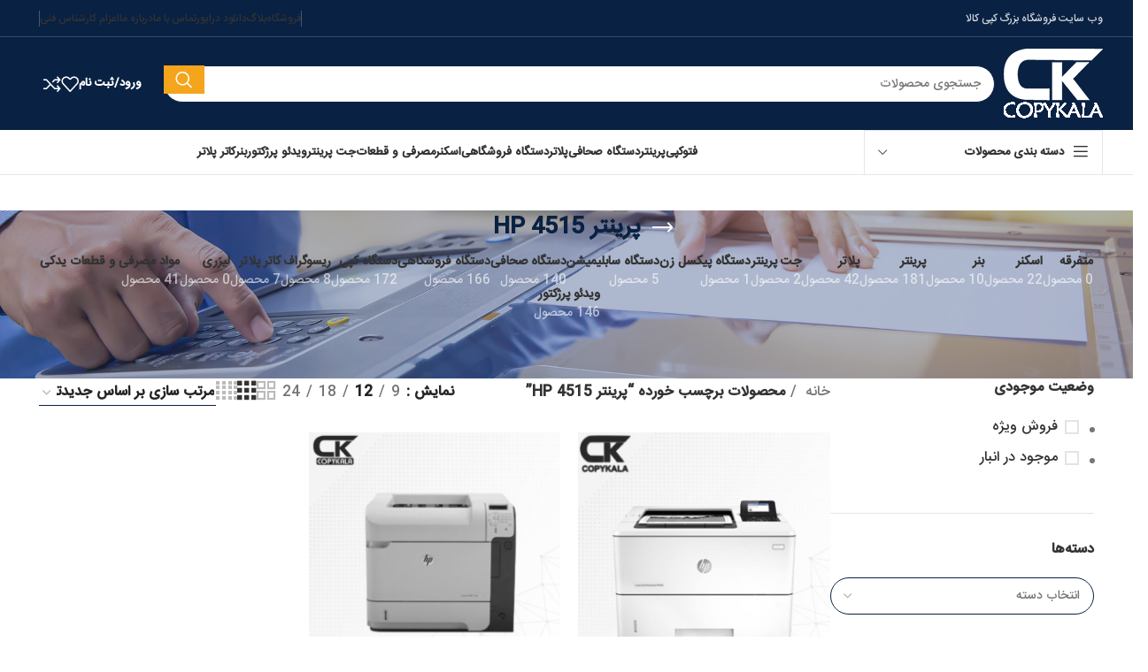

--- FILE ---
content_type: text/html; charset=UTF-8
request_url: https://shop.copy-kala.ir/product-tag/%D9%BE%D8%B1%DB%8C%D9%86%D8%AA%D8%B1-hp-4515/
body_size: 40703
content:
<!DOCTYPE html>
<html dir="rtl" lang="fa-IR">
<head>
	<meta charset="UTF-8">
	<link rel="profile" href="https://gmpg.org/xfn/11">
	<link rel="pingback" href="https://shop.copy-kala.ir/xmlrpc.php">

					<script>document.documentElement.className = document.documentElement.className + ' yes-js js_active js'</script>
			<meta name='robots' content='index, follow, max-image-preview:large, max-snippet:-1, max-video-preview:-1' />

	<!-- This site is optimized with the Yoast SEO Premium plugin v18.1 (Yoast SEO v26.7) - https://yoast.com/wordpress/plugins/seo/ -->
	<title>بایگانی‌های پرینتر HP 4515 - کپی کالا</title>
	<link rel="canonical" href="https://shop.copy-kala.ir/product-tag/پرینتر-hp-4515/" />
	<meta property="og:locale" content="fa_IR" />
	<meta property="og:type" content="article" />
	<meta property="og:title" content="بایگانی‌های پرینتر HP 4515" />
	<meta property="og:url" content="https://shop.copy-kala.ir/product-tag/پرینتر-hp-4515/" />
	<meta property="og:site_name" content="کپی کالا" />
	<meta name="twitter:card" content="summary_large_image" />
	<script type="application/ld+json" class="yoast-schema-graph">{"@context":"https://schema.org","@graph":[{"@type":"CollectionPage","@id":"https://shop.copy-kala.ir/product-tag/%d9%be%d8%b1%db%8c%d9%86%d8%aa%d8%b1-hp-4515/","url":"https://shop.copy-kala.ir/product-tag/%d9%be%d8%b1%db%8c%d9%86%d8%aa%d8%b1-hp-4515/","name":"بایگانی‌های پرینتر HP 4515 - کپی کالا","isPartOf":{"@id":"https://shop.copy-kala.ir/#website"},"primaryImageOfPage":{"@id":"https://shop.copy-kala.ir/product-tag/%d9%be%d8%b1%db%8c%d9%86%d8%aa%d8%b1-hp-4515/#primaryimage"},"image":{"@id":"https://shop.copy-kala.ir/product-tag/%d9%be%d8%b1%db%8c%d9%86%d8%aa%d8%b1-hp-4515/#primaryimage"},"thumbnailUrl":"https://shop.copy-kala.ir/wp-content/uploads/2023/01/پرینتر-HP-506-300x300-1.png","breadcrumb":{"@id":"https://shop.copy-kala.ir/product-tag/%d9%be%d8%b1%db%8c%d9%86%d8%aa%d8%b1-hp-4515/#breadcrumb"},"inLanguage":"fa-IR"},{"@type":"ImageObject","inLanguage":"fa-IR","@id":"https://shop.copy-kala.ir/product-tag/%d9%be%d8%b1%db%8c%d9%86%d8%aa%d8%b1-hp-4515/#primaryimage","url":"https://shop.copy-kala.ir/wp-content/uploads/2023/01/پرینتر-HP-506-300x300-1.png","contentUrl":"https://shop.copy-kala.ir/wp-content/uploads/2023/01/پرینتر-HP-506-300x300-1.png","width":299,"height":276},{"@type":"BreadcrumbList","@id":"https://shop.copy-kala.ir/product-tag/%d9%be%d8%b1%db%8c%d9%86%d8%aa%d8%b1-hp-4515/#breadcrumb","itemListElement":[{"@type":"ListItem","position":1,"name":"خانه","item":"https://shop.copy-kala.ir/"},{"@type":"ListItem","position":2,"name":"پرینتر HP 4515"}]},{"@type":"WebSite","@id":"https://shop.copy-kala.ir/#website","url":"https://shop.copy-kala.ir/","name":"کپی کالا","description":"بزرگترین فروشگاه کپی و پرینتر در ایران","potentialAction":[{"@type":"SearchAction","target":{"@type":"EntryPoint","urlTemplate":"https://shop.copy-kala.ir/?s={search_term_string}"},"query-input":{"@type":"PropertyValueSpecification","valueRequired":true,"valueName":"search_term_string"}}],"inLanguage":"fa-IR"}]}</script>
	<!-- / Yoast SEO Premium plugin. -->


<link rel='dns-prefetch' href='//fonts.googleapis.com' />
<link rel="alternate" type="application/rss+xml" title="کپی کالا &raquo; خوراک" href="https://shop.copy-kala.ir/feed/" />
<link rel="alternate" type="application/rss+xml" title="کپی کالا &raquo; خوراک دیدگاه‌ها" href="https://shop.copy-kala.ir/comments/feed/" />
<link rel="alternate" type="application/rss+xml" title="خوراک کپی کالا &raquo; پرینتر HP 4515 برچسب" href="https://shop.copy-kala.ir/product-tag/%d9%be%d8%b1%db%8c%d9%86%d8%aa%d8%b1-hp-4515/feed/" />
<style id='wp-img-auto-sizes-contain-inline-css' type='text/css'>
img:is([sizes=auto i],[sizes^="auto," i]){contain-intrinsic-size:3000px 1500px}
/*# sourceURL=wp-img-auto-sizes-contain-inline-css */
</style>
<link rel='stylesheet' id='sbi_styles-css' href='https://shop.copy-kala.ir/wp-content/plugins/instagram-feed-pro/css/sbi-styles.min.css?ver=6.0.4' type='text/css' media='all' />
<link rel='stylesheet' id='wp-block-library-rtl-css' href='https://shop.copy-kala.ir/wp-includes/css/dist/block-library/style-rtl.min.css?ver=6.9' type='text/css' media='all' />
<link rel='stylesheet' id='wc-blocks-style-rtl-css' href='https://shop.copy-kala.ir/wp-content/plugins/woocommerce/assets/client/blocks/wc-blocks-rtl.css?ver=wc-10.4.2' type='text/css' media='all' />
<style id='global-styles-inline-css' type='text/css'>
:root{--wp--preset--aspect-ratio--square: 1;--wp--preset--aspect-ratio--4-3: 4/3;--wp--preset--aspect-ratio--3-4: 3/4;--wp--preset--aspect-ratio--3-2: 3/2;--wp--preset--aspect-ratio--2-3: 2/3;--wp--preset--aspect-ratio--16-9: 16/9;--wp--preset--aspect-ratio--9-16: 9/16;--wp--preset--color--black: #000000;--wp--preset--color--cyan-bluish-gray: #abb8c3;--wp--preset--color--white: #ffffff;--wp--preset--color--pale-pink: #f78da7;--wp--preset--color--vivid-red: #cf2e2e;--wp--preset--color--luminous-vivid-orange: #ff6900;--wp--preset--color--luminous-vivid-amber: #fcb900;--wp--preset--color--light-green-cyan: #7bdcb5;--wp--preset--color--vivid-green-cyan: #00d084;--wp--preset--color--pale-cyan-blue: #8ed1fc;--wp--preset--color--vivid-cyan-blue: #0693e3;--wp--preset--color--vivid-purple: #9b51e0;--wp--preset--gradient--vivid-cyan-blue-to-vivid-purple: linear-gradient(135deg,rgb(6,147,227) 0%,rgb(155,81,224) 100%);--wp--preset--gradient--light-green-cyan-to-vivid-green-cyan: linear-gradient(135deg,rgb(122,220,180) 0%,rgb(0,208,130) 100%);--wp--preset--gradient--luminous-vivid-amber-to-luminous-vivid-orange: linear-gradient(135deg,rgb(252,185,0) 0%,rgb(255,105,0) 100%);--wp--preset--gradient--luminous-vivid-orange-to-vivid-red: linear-gradient(135deg,rgb(255,105,0) 0%,rgb(207,46,46) 100%);--wp--preset--gradient--very-light-gray-to-cyan-bluish-gray: linear-gradient(135deg,rgb(238,238,238) 0%,rgb(169,184,195) 100%);--wp--preset--gradient--cool-to-warm-spectrum: linear-gradient(135deg,rgb(74,234,220) 0%,rgb(151,120,209) 20%,rgb(207,42,186) 40%,rgb(238,44,130) 60%,rgb(251,105,98) 80%,rgb(254,248,76) 100%);--wp--preset--gradient--blush-light-purple: linear-gradient(135deg,rgb(255,206,236) 0%,rgb(152,150,240) 100%);--wp--preset--gradient--blush-bordeaux: linear-gradient(135deg,rgb(254,205,165) 0%,rgb(254,45,45) 50%,rgb(107,0,62) 100%);--wp--preset--gradient--luminous-dusk: linear-gradient(135deg,rgb(255,203,112) 0%,rgb(199,81,192) 50%,rgb(65,88,208) 100%);--wp--preset--gradient--pale-ocean: linear-gradient(135deg,rgb(255,245,203) 0%,rgb(182,227,212) 50%,rgb(51,167,181) 100%);--wp--preset--gradient--electric-grass: linear-gradient(135deg,rgb(202,248,128) 0%,rgb(113,206,126) 100%);--wp--preset--gradient--midnight: linear-gradient(135deg,rgb(2,3,129) 0%,rgb(40,116,252) 100%);--wp--preset--font-size--small: 13px;--wp--preset--font-size--medium: 20px;--wp--preset--font-size--large: 36px;--wp--preset--font-size--x-large: 42px;--wp--preset--spacing--20: 0.44rem;--wp--preset--spacing--30: 0.67rem;--wp--preset--spacing--40: 1rem;--wp--preset--spacing--50: 1.5rem;--wp--preset--spacing--60: 2.25rem;--wp--preset--spacing--70: 3.38rem;--wp--preset--spacing--80: 5.06rem;--wp--preset--shadow--natural: 6px 6px 9px rgba(0, 0, 0, 0.2);--wp--preset--shadow--deep: 12px 12px 50px rgba(0, 0, 0, 0.4);--wp--preset--shadow--sharp: 6px 6px 0px rgba(0, 0, 0, 0.2);--wp--preset--shadow--outlined: 6px 6px 0px -3px rgb(255, 255, 255), 6px 6px rgb(0, 0, 0);--wp--preset--shadow--crisp: 6px 6px 0px rgb(0, 0, 0);}:where(.is-layout-flex){gap: 0.5em;}:where(.is-layout-grid){gap: 0.5em;}body .is-layout-flex{display: flex;}.is-layout-flex{flex-wrap: wrap;align-items: center;}.is-layout-flex > :is(*, div){margin: 0;}body .is-layout-grid{display: grid;}.is-layout-grid > :is(*, div){margin: 0;}:where(.wp-block-columns.is-layout-flex){gap: 2em;}:where(.wp-block-columns.is-layout-grid){gap: 2em;}:where(.wp-block-post-template.is-layout-flex){gap: 1.25em;}:where(.wp-block-post-template.is-layout-grid){gap: 1.25em;}.has-black-color{color: var(--wp--preset--color--black) !important;}.has-cyan-bluish-gray-color{color: var(--wp--preset--color--cyan-bluish-gray) !important;}.has-white-color{color: var(--wp--preset--color--white) !important;}.has-pale-pink-color{color: var(--wp--preset--color--pale-pink) !important;}.has-vivid-red-color{color: var(--wp--preset--color--vivid-red) !important;}.has-luminous-vivid-orange-color{color: var(--wp--preset--color--luminous-vivid-orange) !important;}.has-luminous-vivid-amber-color{color: var(--wp--preset--color--luminous-vivid-amber) !important;}.has-light-green-cyan-color{color: var(--wp--preset--color--light-green-cyan) !important;}.has-vivid-green-cyan-color{color: var(--wp--preset--color--vivid-green-cyan) !important;}.has-pale-cyan-blue-color{color: var(--wp--preset--color--pale-cyan-blue) !important;}.has-vivid-cyan-blue-color{color: var(--wp--preset--color--vivid-cyan-blue) !important;}.has-vivid-purple-color{color: var(--wp--preset--color--vivid-purple) !important;}.has-black-background-color{background-color: var(--wp--preset--color--black) !important;}.has-cyan-bluish-gray-background-color{background-color: var(--wp--preset--color--cyan-bluish-gray) !important;}.has-white-background-color{background-color: var(--wp--preset--color--white) !important;}.has-pale-pink-background-color{background-color: var(--wp--preset--color--pale-pink) !important;}.has-vivid-red-background-color{background-color: var(--wp--preset--color--vivid-red) !important;}.has-luminous-vivid-orange-background-color{background-color: var(--wp--preset--color--luminous-vivid-orange) !important;}.has-luminous-vivid-amber-background-color{background-color: var(--wp--preset--color--luminous-vivid-amber) !important;}.has-light-green-cyan-background-color{background-color: var(--wp--preset--color--light-green-cyan) !important;}.has-vivid-green-cyan-background-color{background-color: var(--wp--preset--color--vivid-green-cyan) !important;}.has-pale-cyan-blue-background-color{background-color: var(--wp--preset--color--pale-cyan-blue) !important;}.has-vivid-cyan-blue-background-color{background-color: var(--wp--preset--color--vivid-cyan-blue) !important;}.has-vivid-purple-background-color{background-color: var(--wp--preset--color--vivid-purple) !important;}.has-black-border-color{border-color: var(--wp--preset--color--black) !important;}.has-cyan-bluish-gray-border-color{border-color: var(--wp--preset--color--cyan-bluish-gray) !important;}.has-white-border-color{border-color: var(--wp--preset--color--white) !important;}.has-pale-pink-border-color{border-color: var(--wp--preset--color--pale-pink) !important;}.has-vivid-red-border-color{border-color: var(--wp--preset--color--vivid-red) !important;}.has-luminous-vivid-orange-border-color{border-color: var(--wp--preset--color--luminous-vivid-orange) !important;}.has-luminous-vivid-amber-border-color{border-color: var(--wp--preset--color--luminous-vivid-amber) !important;}.has-light-green-cyan-border-color{border-color: var(--wp--preset--color--light-green-cyan) !important;}.has-vivid-green-cyan-border-color{border-color: var(--wp--preset--color--vivid-green-cyan) !important;}.has-pale-cyan-blue-border-color{border-color: var(--wp--preset--color--pale-cyan-blue) !important;}.has-vivid-cyan-blue-border-color{border-color: var(--wp--preset--color--vivid-cyan-blue) !important;}.has-vivid-purple-border-color{border-color: var(--wp--preset--color--vivid-purple) !important;}.has-vivid-cyan-blue-to-vivid-purple-gradient-background{background: var(--wp--preset--gradient--vivid-cyan-blue-to-vivid-purple) !important;}.has-light-green-cyan-to-vivid-green-cyan-gradient-background{background: var(--wp--preset--gradient--light-green-cyan-to-vivid-green-cyan) !important;}.has-luminous-vivid-amber-to-luminous-vivid-orange-gradient-background{background: var(--wp--preset--gradient--luminous-vivid-amber-to-luminous-vivid-orange) !important;}.has-luminous-vivid-orange-to-vivid-red-gradient-background{background: var(--wp--preset--gradient--luminous-vivid-orange-to-vivid-red) !important;}.has-very-light-gray-to-cyan-bluish-gray-gradient-background{background: var(--wp--preset--gradient--very-light-gray-to-cyan-bluish-gray) !important;}.has-cool-to-warm-spectrum-gradient-background{background: var(--wp--preset--gradient--cool-to-warm-spectrum) !important;}.has-blush-light-purple-gradient-background{background: var(--wp--preset--gradient--blush-light-purple) !important;}.has-blush-bordeaux-gradient-background{background: var(--wp--preset--gradient--blush-bordeaux) !important;}.has-luminous-dusk-gradient-background{background: var(--wp--preset--gradient--luminous-dusk) !important;}.has-pale-ocean-gradient-background{background: var(--wp--preset--gradient--pale-ocean) !important;}.has-electric-grass-gradient-background{background: var(--wp--preset--gradient--electric-grass) !important;}.has-midnight-gradient-background{background: var(--wp--preset--gradient--midnight) !important;}.has-small-font-size{font-size: var(--wp--preset--font-size--small) !important;}.has-medium-font-size{font-size: var(--wp--preset--font-size--medium) !important;}.has-large-font-size{font-size: var(--wp--preset--font-size--large) !important;}.has-x-large-font-size{font-size: var(--wp--preset--font-size--x-large) !important;}
/*# sourceURL=global-styles-inline-css */
</style>

<style id='classic-theme-styles-inline-css' type='text/css'>
/*! This file is auto-generated */
.wp-block-button__link{color:#fff;background-color:#32373c;border-radius:9999px;box-shadow:none;text-decoration:none;padding:calc(.667em + 2px) calc(1.333em + 2px);font-size:1.125em}.wp-block-file__button{background:#32373c;color:#fff;text-decoration:none}
/*# sourceURL=/wp-includes/css/classic-themes.min.css */
</style>
<link rel='stylesheet' id='float-menu-css' href='https://shop.copy-kala.ir/wp-content/plugins/float-menu/public/assets/css/style.min.css?ver=7.1.2' type='text/css' media='all' />
<link rel='stylesheet' id='float-menu-fontawesome-css' href='https://shop.copy-kala.ir/wp-content/plugins/float-menu/vendors/fontawesome/css/all.min.css?ver=6.7.1' type='text/css' media='all' />
<link rel='stylesheet' id='uaf_client_css-css' href='https://shop.copy-kala.ir/wp-content/uploads/useanyfont/uaf.css?ver=1751442165' type='text/css' media='all' />
<link rel='stylesheet' id='woof-css' href='https://shop.copy-kala.ir/wp-content/plugins/woocommerce-products-filter/css/front.css?ver=2.2.9.4' type='text/css' media='all' />
<style id='woof-inline-css' type='text/css'>

.woof_products_top_panel li span, .woof_products_top_panel2 li span{background: url(https://shop.copy-kala.ir/wp-content/plugins/woocommerce-products-filter/img/delete.png);background-size: 14px 14px;background-repeat: no-repeat;background-position: right;}
.plainoverlay {
                        background-image: url('http://copy-kala.ir/wp-content/uploads/2019/04/logo-copykala-2.png');
                    }
.woof_edit_view{
                    display: none;
                }

/*# sourceURL=woof-inline-css */
</style>
<link rel='stylesheet' id='chosen-drop-down-css' href='https://shop.copy-kala.ir/wp-content/plugins/woocommerce-products-filter/js/chosen/chosen.min.css?ver=2.2.9.4' type='text/css' media='all' />
<link rel='stylesheet' id='icheck-jquery-color-css' href='https://shop.copy-kala.ir/wp-content/plugins/woocommerce-products-filter/js/icheck/skins/flat/aero.css?ver=2.2.9.4' type='text/css' media='all' />
<link rel='stylesheet' id='woof_by_author_html_items-css' href='https://shop.copy-kala.ir/wp-content/plugins/woocommerce-products-filter/ext/by_author/css/by_author.css?ver=2.2.9.4' type='text/css' media='all' />
<link rel='stylesheet' id='woof_by_featured_html_items-css' href='https://shop.copy-kala.ir/wp-content/plugins/woocommerce-products-filter/ext/by_featured/css/by_featured.css?ver=2.2.9.4' type='text/css' media='all' />
<link rel='stylesheet' id='woof_by_instock_html_items-css' href='https://shop.copy-kala.ir/wp-content/plugins/woocommerce-products-filter/ext/by_instock/css/by_instock.css?ver=2.2.9.4' type='text/css' media='all' />
<link rel='stylesheet' id='woof_by_onsales_html_items-css' href='https://shop.copy-kala.ir/wp-content/plugins/woocommerce-products-filter/ext/by_onsales/css/by_onsales.css?ver=2.2.9.4' type='text/css' media='all' />
<link rel='stylesheet' id='woof_by_text_html_items-css' href='https://shop.copy-kala.ir/wp-content/plugins/woocommerce-products-filter/ext/by_text/assets/css/front.css?ver=2.2.9.4' type='text/css' media='all' />
<link rel='stylesheet' id='woof_label_html_items-css' href='https://shop.copy-kala.ir/wp-content/plugins/woocommerce-products-filter/ext/label/css/html_types/label.css?ver=2.2.9.4' type='text/css' media='all' />
<link rel='stylesheet' id='woof_products_messenger_html_items-css' href='https://shop.copy-kala.ir/wp-content/plugins/woocommerce-products-filter/ext/products_messenger/css/products_messenger.css?ver=2.2.9.4' type='text/css' media='all' />
<link rel='stylesheet' id='woof_query_save_html_items-css' href='https://shop.copy-kala.ir/wp-content/plugins/woocommerce-products-filter/ext/query_save/css/query_save.css?ver=2.2.9.4' type='text/css' media='all' />
<link rel='stylesheet' id='woof_quick_search_html_items-css' href='https://shop.copy-kala.ir/wp-content/plugins/woocommerce-products-filter/ext/quick_search/css/quick_search.css?ver=2.2.9.4' type='text/css' media='all' />
<link rel='stylesheet' id='woof_select_radio_check_html_items-css' href='https://shop.copy-kala.ir/wp-content/plugins/woocommerce-products-filter/ext/select_radio_check/css/html_types/select_radio_check.css?ver=2.2.9.4' type='text/css' media='all' />
<link rel='stylesheet' id='woof_step_filter_html_items-css' href='https://shop.copy-kala.ir/wp-content/plugins/woocommerce-products-filter/ext/step_filer/css/step_filter.css?ver=2.2.9.4' type='text/css' media='all' />
<style id='woocommerce-inline-inline-css' type='text/css'>
.woocommerce form .form-row .required { visibility: visible; }
/*# sourceURL=woocommerce-inline-inline-css */
</style>
<link rel='stylesheet' id='woo-variation-swatches-css' href='https://shop.copy-kala.ir/wp-content/plugins/woo-variation-swatches/assets/css/frontend.min.css?ver=1762919217' type='text/css' media='all' />
<style id='woo-variation-swatches-inline-css' type='text/css'>
:root {
--wvs-tick:url("data:image/svg+xml;utf8,%3Csvg filter='drop-shadow(0px 0px 2px rgb(0 0 0 / .8))' xmlns='http://www.w3.org/2000/svg'  viewBox='0 0 30 30'%3E%3Cpath fill='none' stroke='%23ffffff' stroke-linecap='round' stroke-linejoin='round' stroke-width='4' d='M4 16L11 23 27 7'/%3E%3C/svg%3E");

--wvs-cross:url("data:image/svg+xml;utf8,%3Csvg filter='drop-shadow(0px 0px 5px rgb(255 255 255 / .6))' xmlns='http://www.w3.org/2000/svg' width='72px' height='72px' viewBox='0 0 24 24'%3E%3Cpath fill='none' stroke='%23ff0000' stroke-linecap='round' stroke-width='0.6' d='M5 5L19 19M19 5L5 19'/%3E%3C/svg%3E");
--wvs-single-product-item-width:30px;
--wvs-single-product-item-height:30px;
--wvs-single-product-item-font-size:16px}
/*# sourceURL=woo-variation-swatches-inline-css */
</style>
<link rel='stylesheet' id='yith-wcbr-css' href='https://shop.copy-kala.ir/wp-content/plugins/yith-woocommerce-brands-add-on/assets/css/yith-wcbr.css?ver=2.37.0' type='text/css' media='all' />
<link rel='stylesheet' id='jquery-selectBox-css' href='https://shop.copy-kala.ir/wp-content/plugins/yith-woocommerce-wishlist/assets/css/jquery.selectBox.css?ver=1.2.0' type='text/css' media='all' />
<link rel='stylesheet' id='woocommerce_prettyPhoto_css-rtl-css' href='//shop.copy-kala.ir/wp-content/plugins/woocommerce/assets/css/prettyPhoto-rtl.css?ver=3.1.6' type='text/css' media='all' />
<link rel='stylesheet' id='yith-wcwl-main-css' href='https://shop.copy-kala.ir/wp-content/plugins/yith-woocommerce-wishlist/assets/css/style.css?ver=4.11.0' type='text/css' media='all' />
<style id='yith-wcwl-main-inline-css' type='text/css'>
 :root { --rounded-corners-radius: 0px; --add-to-cart-rounded-corners-radius: 0px; --feedback-duration: 3s } 
 :root { --rounded-corners-radius: 0px; --add-to-cart-rounded-corners-radius: 0px; --feedback-duration: 3s } 
/*# sourceURL=yith-wcwl-main-inline-css */
</style>
<link rel='stylesheet' id='jquery-fixedheadertable-style-css' href='https://shop.copy-kala.ir/wp-content/plugins/yith-woocommerce-compare/assets/css/jquery.dataTables.css?ver=1.10.18' type='text/css' media='all' />
<link rel='stylesheet' id='yith_woocompare_page-css' href='https://shop.copy-kala.ir/wp-content/plugins/yith-woocommerce-compare/assets/css/compare.css?ver=3.7.0' type='text/css' media='all' />
<link rel='stylesheet' id='yith-woocompare-widget-css' href='https://shop.copy-kala.ir/wp-content/plugins/yith-woocommerce-compare/assets/css/widget.css?ver=3.7.0' type='text/css' media='all' />
<link rel='stylesheet' id='tablepress-default-css' href='https://shop.copy-kala.ir/wp-content/plugins/tablepress/css/build/default-rtl.css?ver=3.2.6' type='text/css' media='all' />
<link rel='stylesheet' id='um_modal-css' href='https://shop.copy-kala.ir/wp-content/plugins/ultimate-member/assets/css/um-modal.min.css?ver=2.11.1' type='text/css' media='all' />
<link rel='stylesheet' id='um_ui-css' href='https://shop.copy-kala.ir/wp-content/plugins/ultimate-member/assets/libs/jquery-ui/jquery-ui.min.css?ver=1.13.2' type='text/css' media='all' />
<link rel='stylesheet' id='um_tipsy-css' href='https://shop.copy-kala.ir/wp-content/plugins/ultimate-member/assets/libs/tipsy/tipsy.min.css?ver=1.0.0a' type='text/css' media='all' />
<link rel='stylesheet' id='um_raty-css' href='https://shop.copy-kala.ir/wp-content/plugins/ultimate-member/assets/libs/raty/um-raty.min.css?ver=2.6.0' type='text/css' media='all' />
<link rel='stylesheet' id='select2-css' href='https://shop.copy-kala.ir/wp-content/plugins/ultimate-member/assets/libs/select2/select2.min.css?ver=4.0.13' type='text/css' media='all' />
<link rel='stylesheet' id='um_fileupload-css' href='https://shop.copy-kala.ir/wp-content/plugins/ultimate-member/assets/css/um-fileupload.min.css?ver=2.11.1' type='text/css' media='all' />
<link rel='stylesheet' id='um_confirm-css' href='https://shop.copy-kala.ir/wp-content/plugins/ultimate-member/assets/libs/um-confirm/um-confirm.min.css?ver=1.0' type='text/css' media='all' />
<link rel='stylesheet' id='um_datetime-css' href='https://shop.copy-kala.ir/wp-content/plugins/ultimate-member/assets/libs/pickadate/default.min.css?ver=3.6.2' type='text/css' media='all' />
<link rel='stylesheet' id='um_datetime_date-css' href='https://shop.copy-kala.ir/wp-content/plugins/ultimate-member/assets/libs/pickadate/default.date.min.css?ver=3.6.2' type='text/css' media='all' />
<link rel='stylesheet' id='um_datetime_time-css' href='https://shop.copy-kala.ir/wp-content/plugins/ultimate-member/assets/libs/pickadate/default.time.min.css?ver=3.6.2' type='text/css' media='all' />
<link rel='stylesheet' id='um_fonticons_ii-css' href='https://shop.copy-kala.ir/wp-content/plugins/ultimate-member/assets/libs/legacy/fonticons/fonticons-ii.min.css?ver=2.11.1' type='text/css' media='all' />
<link rel='stylesheet' id='um_fonticons_fa-css' href='https://shop.copy-kala.ir/wp-content/plugins/ultimate-member/assets/libs/legacy/fonticons/fonticons-fa.min.css?ver=2.11.1' type='text/css' media='all' />
<link rel='stylesheet' id='um_fontawesome-css' href='https://shop.copy-kala.ir/wp-content/plugins/ultimate-member/assets/css/um-fontawesome.min.css?ver=6.5.2' type='text/css' media='all' />
<link rel='stylesheet' id='um_common-css' href='https://shop.copy-kala.ir/wp-content/plugins/ultimate-member/assets/css/common.min.css?ver=2.11.1' type='text/css' media='all' />
<link rel='stylesheet' id='um_responsive-css' href='https://shop.copy-kala.ir/wp-content/plugins/ultimate-member/assets/css/um-responsive.min.css?ver=2.11.1' type='text/css' media='all' />
<link rel='stylesheet' id='um_styles-css' href='https://shop.copy-kala.ir/wp-content/plugins/ultimate-member/assets/css/um-styles.min.css?ver=2.11.1' type='text/css' media='all' />
<link rel='stylesheet' id='um_crop-css' href='https://shop.copy-kala.ir/wp-content/plugins/ultimate-member/assets/libs/cropper/cropper.min.css?ver=1.6.1' type='text/css' media='all' />
<link rel='stylesheet' id='um_profile-css' href='https://shop.copy-kala.ir/wp-content/plugins/ultimate-member/assets/css/um-profile.min.css?ver=2.11.1' type='text/css' media='all' />
<link rel='stylesheet' id='um_account-css' href='https://shop.copy-kala.ir/wp-content/plugins/ultimate-member/assets/css/um-account.min.css?ver=2.11.1' type='text/css' media='all' />
<link rel='stylesheet' id='um_misc-css' href='https://shop.copy-kala.ir/wp-content/plugins/ultimate-member/assets/css/um-misc.min.css?ver=2.11.1' type='text/css' media='all' />
<link rel='stylesheet' id='um_rtl-css' href='https://shop.copy-kala.ir/wp-content/plugins/ultimate-member/assets/css/um.rtl.min.css?ver=2.11.1' type='text/css' media='all' />
<link rel='stylesheet' id='um_default_css-css' href='https://shop.copy-kala.ir/wp-content/plugins/ultimate-member/assets/css/um-old-default.min.css?ver=2.11.1' type='text/css' media='all' />
<link rel='stylesheet' id='js_composer_front-css' href='https://shop.copy-kala.ir/wp-content/plugins/js_composer/assets/css/js_composer.min.css?ver=6.10.0' type='text/css' media='all' />
<link rel='stylesheet' id='bootstrap-css' href='https://shop.copy-kala.ir/wp-content/themes/woodmart/css/bootstrap-light.min.css?ver=7.6.0' type='text/css' media='all' />
<link rel='stylesheet' id='woodmart-style-css' href='https://shop.copy-kala.ir/wp-content/themes/woodmart/css/parts/base-rtl.min.css?ver=7.6.0' type='text/css' media='all' />
<link rel='stylesheet' id='wd-widget-tag-cloud-css' href='https://shop.copy-kala.ir/wp-content/themes/woodmart/css/parts/widget-tag-cloud.min.css?ver=7.6.0' type='text/css' media='all' />
<link rel='stylesheet' id='wd-widget-recent-post-comments-css' href='https://shop.copy-kala.ir/wp-content/themes/woodmart/css/parts/widget-recent-post-comments-rtl.min.css?ver=7.6.0' type='text/css' media='all' />
<link rel='stylesheet' id='wd-widget-wd-recent-posts-css' href='https://shop.copy-kala.ir/wp-content/themes/woodmart/css/parts/widget-wd-recent-posts.min.css?ver=7.6.0' type='text/css' media='all' />
<link rel='stylesheet' id='wd-widget-nav-css' href='https://shop.copy-kala.ir/wp-content/themes/woodmart/css/parts/widget-nav.min.css?ver=7.6.0' type='text/css' media='all' />
<link rel='stylesheet' id='wd-widget-wd-layered-nav-css' href='https://shop.copy-kala.ir/wp-content/themes/woodmart/css/parts/woo-widget-wd-layered-nav.min.css?ver=7.6.0' type='text/css' media='all' />
<link rel='stylesheet' id='wd-woo-mod-swatches-base-css' href='https://shop.copy-kala.ir/wp-content/themes/woodmart/css/parts/woo-mod-swatches-base.min.css?ver=7.6.0' type='text/css' media='all' />
<link rel='stylesheet' id='wd-woo-mod-swatches-filter-css' href='https://shop.copy-kala.ir/wp-content/themes/woodmart/css/parts/woo-mod-swatches-filter.min.css?ver=7.6.0' type='text/css' media='all' />
<link rel='stylesheet' id='wd-widget-layered-nav-stock-status-css' href='https://shop.copy-kala.ir/wp-content/themes/woodmart/css/parts/woo-widget-layered-nav-stock-status.min.css?ver=7.6.0' type='text/css' media='all' />
<link rel='stylesheet' id='wd-widget-product-list-css' href='https://shop.copy-kala.ir/wp-content/themes/woodmart/css/parts/woo-widget-product-list-rtl.min.css?ver=7.6.0' type='text/css' media='all' />
<link rel='stylesheet' id='wd-widget-slider-price-filter-css' href='https://shop.copy-kala.ir/wp-content/themes/woodmart/css/parts/woo-widget-slider-price-filter.min.css?ver=7.6.0' type='text/css' media='all' />
<link rel='stylesheet' id='wd-wp-gutenberg-css' href='https://shop.copy-kala.ir/wp-content/themes/woodmart/css/parts/wp-gutenberg-rtl.min.css?ver=7.6.0' type='text/css' media='all' />
<link rel='stylesheet' id='wd-wpcf7-css' href='https://shop.copy-kala.ir/wp-content/themes/woodmart/css/parts/int-wpcf7.min.css?ver=7.6.0' type='text/css' media='all' />
<link rel='stylesheet' id='wd-revolution-slider-css' href='https://shop.copy-kala.ir/wp-content/themes/woodmart/css/parts/int-rev-slider.min.css?ver=7.6.0' type='text/css' media='all' />
<link rel='stylesheet' id='wd-woo-yith-compare-css' href='https://shop.copy-kala.ir/wp-content/themes/woodmart/css/parts/int-woo-yith-compare.min.css?ver=7.6.0' type='text/css' media='all' />
<link rel='stylesheet' id='wd-colorbox-popup-css' href='https://shop.copy-kala.ir/wp-content/themes/woodmart/css/parts/woo-lib-colorbox-popup.min.css?ver=7.6.0' type='text/css' media='all' />
<link rel='stylesheet' id='wd-woo-yith-wishlist-css' href='https://shop.copy-kala.ir/wp-content/themes/woodmart/css/parts/int-woo-yith-wishlist.min.css?ver=7.6.0' type='text/css' media='all' />
<link rel='stylesheet' id='wd-page-my-account-css' href='https://shop.copy-kala.ir/wp-content/themes/woodmart/css/parts/woo-page-my-account-rtl.min.css?ver=7.6.0' type='text/css' media='all' />
<link rel='stylesheet' id='wd-wpbakery-base-css' href='https://shop.copy-kala.ir/wp-content/themes/woodmart/css/parts/int-wpb-base-rtl.min.css?ver=7.6.0' type='text/css' media='all' />
<link rel='stylesheet' id='wd-wpbakery-base-deprecated-css' href='https://shop.copy-kala.ir/wp-content/themes/woodmart/css/parts/int-wpb-base-deprecated.min.css?ver=7.6.0' type='text/css' media='all' />
<link rel='stylesheet' id='wd-woocommerce-base-css' href='https://shop.copy-kala.ir/wp-content/themes/woodmart/css/parts/woocommerce-base-rtl.min.css?ver=7.6.0' type='text/css' media='all' />
<link rel='stylesheet' id='wd-mod-star-rating-css' href='https://shop.copy-kala.ir/wp-content/themes/woodmart/css/parts/mod-star-rating.min.css?ver=7.6.0' type='text/css' media='all' />
<link rel='stylesheet' id='wd-woo-el-track-order-css' href='https://shop.copy-kala.ir/wp-content/themes/woodmart/css/parts/woo-el-track-order.min.css?ver=7.6.0' type='text/css' media='all' />
<link rel='stylesheet' id='wd-woocommerce-block-notices-css' href='https://shop.copy-kala.ir/wp-content/themes/woodmart/css/parts/woo-mod-block-notices-rtl.min.css?ver=7.6.0' type='text/css' media='all' />
<link rel='stylesheet' id='wd-woo-gutenberg-css' href='https://shop.copy-kala.ir/wp-content/themes/woodmart/css/parts/woo-gutenberg-rtl.min.css?ver=7.6.0' type='text/css' media='all' />
<link rel='stylesheet' id='wd-widget-active-filters-css' href='https://shop.copy-kala.ir/wp-content/themes/woodmart/css/parts/woo-widget-active-filters.min.css?ver=7.6.0' type='text/css' media='all' />
<link rel='stylesheet' id='wd-woo-shop-predefined-css' href='https://shop.copy-kala.ir/wp-content/themes/woodmart/css/parts/woo-shop-predefined.min.css?ver=7.6.0' type='text/css' media='all' />
<link rel='stylesheet' id='wd-shop-title-categories-css' href='https://shop.copy-kala.ir/wp-content/themes/woodmart/css/parts/woo-categories-loop-nav.min.css?ver=7.6.0' type='text/css' media='all' />
<link rel='stylesheet' id='wd-woo-categories-loop-nav-mobile-accordion-css' href='https://shop.copy-kala.ir/wp-content/themes/woodmart/css/parts/woo-categories-loop-nav-mobile-accordion.min.css?ver=7.6.0' type='text/css' media='all' />
<link rel='stylesheet' id='wd-woo-shop-el-products-per-page-css' href='https://shop.copy-kala.ir/wp-content/themes/woodmart/css/parts/woo-shop-el-products-per-page.min.css?ver=7.6.0' type='text/css' media='all' />
<link rel='stylesheet' id='wd-woo-shop-page-title-css' href='https://shop.copy-kala.ir/wp-content/themes/woodmart/css/parts/woo-shop-page-title-rtl.min.css?ver=7.6.0' type='text/css' media='all' />
<link rel='stylesheet' id='wd-woo-mod-shop-loop-head-css' href='https://shop.copy-kala.ir/wp-content/themes/woodmart/css/parts/woo-mod-shop-loop-head-rtl.min.css?ver=7.6.0' type='text/css' media='all' />
<link rel='stylesheet' id='wd-woo-shop-el-order-by-css' href='https://shop.copy-kala.ir/wp-content/themes/woodmart/css/parts/woo-shop-el-order-by-rtl.min.css?ver=7.6.0' type='text/css' media='all' />
<link rel='stylesheet' id='wd-woo-shop-el-products-view-css' href='https://shop.copy-kala.ir/wp-content/themes/woodmart/css/parts/woo-shop-el-products-view.min.css?ver=7.6.0' type='text/css' media='all' />
<link rel='stylesheet' id='wd-woo-mod-shop-attributes-css' href='https://shop.copy-kala.ir/wp-content/themes/woodmart/css/parts/woo-mod-shop-attributes.min.css?ver=7.6.0' type='text/css' media='all' />
<link rel='stylesheet' id='wd-header-base-css' href='https://shop.copy-kala.ir/wp-content/themes/woodmart/css/parts/header-base-rtl.min.css?ver=7.6.0' type='text/css' media='all' />
<link rel='stylesheet' id='wd-mod-tools-css' href='https://shop.copy-kala.ir/wp-content/themes/woodmart/css/parts/mod-tools.min.css?ver=7.6.0' type='text/css' media='all' />
<link rel='stylesheet' id='wd-header-elements-base-css' href='https://shop.copy-kala.ir/wp-content/themes/woodmart/css/parts/header-el-base-rtl.min.css?ver=7.6.0' type='text/css' media='all' />
<link rel='stylesheet' id='wd-header-search-css' href='https://shop.copy-kala.ir/wp-content/themes/woodmart/css/parts/header-el-search-rtl.min.css?ver=7.6.0' type='text/css' media='all' />
<link rel='stylesheet' id='wd-header-search-form-css' href='https://shop.copy-kala.ir/wp-content/themes/woodmart/css/parts/header-el-search-form-rtl.min.css?ver=7.6.0' type='text/css' media='all' />
<link rel='stylesheet' id='wd-wd-search-results-css' href='https://shop.copy-kala.ir/wp-content/themes/woodmart/css/parts/wd-search-results-rtl.min.css?ver=7.6.0' type='text/css' media='all' />
<link rel='stylesheet' id='wd-wd-search-form-css' href='https://shop.copy-kala.ir/wp-content/themes/woodmart/css/parts/wd-search-form-rtl.min.css?ver=7.6.0' type='text/css' media='all' />
<link rel='stylesheet' id='wd-woo-mod-login-form-css' href='https://shop.copy-kala.ir/wp-content/themes/woodmart/css/parts/woo-mod-login-form.min.css?ver=7.6.0' type='text/css' media='all' />
<link rel='stylesheet' id='wd-header-my-account-css' href='https://shop.copy-kala.ir/wp-content/themes/woodmart/css/parts/header-el-my-account-rtl.min.css?ver=7.6.0' type='text/css' media='all' />
<link rel='stylesheet' id='wd-header-mobile-nav-dropdown-css' href='https://shop.copy-kala.ir/wp-content/themes/woodmart/css/parts/header-el-mobile-nav-dropdown.min.css?ver=7.6.0' type='text/css' media='all' />
<link rel='stylesheet' id='wd-header-cart-side-css' href='https://shop.copy-kala.ir/wp-content/themes/woodmart/css/parts/header-el-cart-side.min.css?ver=7.6.0' type='text/css' media='all' />
<link rel='stylesheet' id='wd-header-cart-css' href='https://shop.copy-kala.ir/wp-content/themes/woodmart/css/parts/header-el-cart-rtl.min.css?ver=7.6.0' type='text/css' media='all' />
<link rel='stylesheet' id='wd-widget-shopping-cart-css' href='https://shop.copy-kala.ir/wp-content/themes/woodmart/css/parts/woo-widget-shopping-cart-rtl.min.css?ver=7.6.0' type='text/css' media='all' />
<link rel='stylesheet' id='wd-header-categories-nav-css' href='https://shop.copy-kala.ir/wp-content/themes/woodmart/css/parts/header-el-category-nav.min.css?ver=7.6.0' type='text/css' media='all' />
<link rel='stylesheet' id='wd-mod-nav-vertical-css' href='https://shop.copy-kala.ir/wp-content/themes/woodmart/css/parts/mod-nav-vertical-rtl.min.css?ver=7.6.0' type='text/css' media='all' />
<link rel='stylesheet' id='wd-mod-nav-vertical-design-default-css' href='https://shop.copy-kala.ir/wp-content/themes/woodmart/css/parts/mod-nav-vertical-design-default.min.css?ver=7.6.0' type='text/css' media='all' />
<link rel='stylesheet' id='wd-page-title-css' href='https://shop.copy-kala.ir/wp-content/themes/woodmart/css/parts/page-title.min.css?ver=7.6.0' type='text/css' media='all' />
<link rel='stylesheet' id='wd-off-canvas-sidebar-css' href='https://shop.copy-kala.ir/wp-content/themes/woodmart/css/parts/opt-off-canvas-sidebar-rtl.min.css?ver=7.6.0' type='text/css' media='all' />
<link rel='stylesheet' id='wd-woo-mod-swatches-style-1-css' href='https://shop.copy-kala.ir/wp-content/themes/woodmart/css/parts/woo-mod-swatches-style-1.min.css?ver=7.6.0' type='text/css' media='all' />
<link rel='stylesheet' id='wd-woo-mod-swatches-style-4-css' href='https://shop.copy-kala.ir/wp-content/themes/woodmart/css/parts/woo-mod-swatches-style-4.min.css?ver=7.6.0' type='text/css' media='all' />
<link rel='stylesheet' id='wd-shop-filter-area-css' href='https://shop.copy-kala.ir/wp-content/themes/woodmart/css/parts/woo-shop-el-filters-area.min.css?ver=7.6.0' type='text/css' media='all' />
<link rel='stylesheet' id='wd-product-loop-css' href='https://shop.copy-kala.ir/wp-content/themes/woodmart/css/parts/woo-product-loop-rtl.min.css?ver=7.6.0' type='text/css' media='all' />
<link rel='stylesheet' id='wd-product-loop-base-css' href='https://shop.copy-kala.ir/wp-content/themes/woodmart/css/parts/woo-product-loop-base.min.css?ver=7.6.0' type='text/css' media='all' />
<link rel='stylesheet' id='wd-woo-mod-add-btn-replace-css' href='https://shop.copy-kala.ir/wp-content/themes/woodmart/css/parts/woo-mod-add-btn-replace.min.css?ver=7.6.0' type='text/css' media='all' />
<link rel='stylesheet' id='wd-mod-more-description-css' href='https://shop.copy-kala.ir/wp-content/themes/woodmart/css/parts/mod-more-description.min.css?ver=7.6.0' type='text/css' media='all' />
<link rel='stylesheet' id='wd-categories-loop-default-css' href='https://shop.copy-kala.ir/wp-content/themes/woodmart/css/parts/woo-categories-loop-default-old.min.css?ver=7.6.0' type='text/css' media='all' />
<link rel='stylesheet' id='wd-woo-categories-loop-css' href='https://shop.copy-kala.ir/wp-content/themes/woodmart/css/parts/woo-categories-loop.min.css?ver=7.6.0' type='text/css' media='all' />
<link rel='stylesheet' id='wd-categories-loop-css' href='https://shop.copy-kala.ir/wp-content/themes/woodmart/css/parts/woo-categories-loop-old.min.css?ver=7.6.0' type='text/css' media='all' />
<link rel='stylesheet' id='wd-sticky-loader-css' href='https://shop.copy-kala.ir/wp-content/themes/woodmart/css/parts/mod-sticky-loader.min.css?ver=7.6.0' type='text/css' media='all' />
<link rel='stylesheet' id='wd-mfp-popup-css' href='https://shop.copy-kala.ir/wp-content/themes/woodmart/css/parts/lib-magnific-popup-rtl.min.css?ver=7.6.0' type='text/css' media='all' />
<link rel='stylesheet' id='wd-widget-collapse-css' href='https://shop.copy-kala.ir/wp-content/themes/woodmart/css/parts/opt-widget-collapse.min.css?ver=7.6.0' type='text/css' media='all' />
<link rel='stylesheet' id='wd-footer-base-css' href='https://shop.copy-kala.ir/wp-content/themes/woodmart/css/parts/footer-base-rtl.min.css?ver=7.6.0' type='text/css' media='all' />
<link rel='stylesheet' id='wd-info-box-css' href='https://shop.copy-kala.ir/wp-content/themes/woodmart/css/parts/el-info-box-rtl.min.css?ver=7.6.0' type='text/css' media='all' />
<link rel='stylesheet' id='wd-section-title-css' href='https://shop.copy-kala.ir/wp-content/themes/woodmart/css/parts/el-section-title-rtl.min.css?ver=7.6.0' type='text/css' media='all' />
<link rel='stylesheet' id='wd-section-title-style-under-and-over-css' href='https://shop.copy-kala.ir/wp-content/themes/woodmart/css/parts/el-section-title-style-under-and-over.min.css?ver=7.6.0' type='text/css' media='all' />
<link rel='stylesheet' id='wd-mod-highlighted-text-css' href='https://shop.copy-kala.ir/wp-content/themes/woodmart/css/parts/mod-highlighted-text.min.css?ver=7.6.0' type='text/css' media='all' />
<link rel='stylesheet' id='wd-scroll-top-css' href='https://shop.copy-kala.ir/wp-content/themes/woodmart/css/parts/opt-scrolltotop-rtl.min.css?ver=7.6.0' type='text/css' media='all' />
<link rel='stylesheet' id='wd-header-my-account-sidebar-css' href='https://shop.copy-kala.ir/wp-content/themes/woodmart/css/parts/header-el-my-account-sidebar.min.css?ver=7.6.0' type='text/css' media='all' />
<link rel='stylesheet' id='xts-google-fonts-css' href='https://fonts.googleapis.com/css?family=Cabin%3A400%2C600%7CLato%3A400%2C700&#038;ver=7.6.0' type='text/css' media='all' />
<script type="text/javascript" id="woof-husky-js-extra">
/* <![CDATA[ */
var woof_husky_txt = {"ajax_url":"https://shop.copy-kala.ir/wp-admin/admin-ajax.php","plugin_uri":"https://shop.copy-kala.ir/wp-content/plugins/woocommerce-products-filter/ext/by_text/","loader":"https://shop.copy-kala.ir/wp-content/plugins/woocommerce-products-filter/ext/by_text/assets/img/ajax-loader.gif","not_found":"Nothing found!","prev":"Prev","next":"Next","site_link":"https://shop.copy-kala.ir","default_data":{"placeholder":"","behavior":"title","search_by_full_word":"0","autocomplete":"0","how_to_open_links":"0","taxonomy_compatibility":0,"sku_compatibility":"0","custom_fields":"","search_desc_variant":0,"view_text_length":10,"min_symbols":3,"max_posts":10,"image":"","notes_for_customer":"","template":"default","max_open_height":300,"page":0}};
//# sourceURL=woof-husky-js-extra
/* ]]> */
</script>
<script type="text/javascript" src="https://shop.copy-kala.ir/wp-content/plugins/woocommerce-products-filter/ext/by_text/assets/js/husky.js?ver=2.2.9.4" id="woof-husky-js"></script>
<script type="text/javascript" src="https://shop.copy-kala.ir/wp-includes/js/jquery/jquery.min.js?ver=3.7.1" id="jquery-core-js"></script>
<script type="text/javascript" src="https://shop.copy-kala.ir/wp-includes/js/jquery/jquery-migrate.min.js?ver=3.4.1" id="jquery-migrate-js"></script>
<script type="text/javascript" src="https://shop.copy-kala.ir/wp-content/plugins/revslider/public/assets/js/rbtools.min.js?ver=6.6.16" defer async id="tp-tools-js"></script>
<script type="text/javascript" src="https://shop.copy-kala.ir/wp-content/plugins/revslider/public/assets/js/rs6.min.js?ver=6.6.16" defer async id="revmin-js"></script>
<script type="text/javascript" src="https://shop.copy-kala.ir/wp-content/plugins/woocommerce/assets/js/jquery-blockui/jquery.blockUI.min.js?ver=2.7.0-wc.10.4.2" id="wc-jquery-blockui-js" data-wp-strategy="defer"></script>
<script type="text/javascript" id="wc-add-to-cart-js-extra">
/* <![CDATA[ */
var wc_add_to_cart_params = {"ajax_url":"/wp-admin/admin-ajax.php","wc_ajax_url":"/?wc-ajax=%%endpoint%%","i18n_view_cart":"\u0645\u0634\u0627\u0647\u062f\u0647 \u0633\u0628\u062f \u062e\u0631\u06cc\u062f","cart_url":"https://shop.copy-kala.ir/cart/","is_cart":"","cart_redirect_after_add":"no"};
//# sourceURL=wc-add-to-cart-js-extra
/* ]]> */
</script>
<script type="text/javascript" src="https://shop.copy-kala.ir/wp-content/plugins/woocommerce/assets/js/frontend/add-to-cart.min.js?ver=10.4.2" id="wc-add-to-cart-js" data-wp-strategy="defer"></script>
<script type="text/javascript" src="https://shop.copy-kala.ir/wp-content/plugins/woocommerce/assets/js/js-cookie/js.cookie.min.js?ver=2.1.4-wc.10.4.2" id="wc-js-cookie-js" defer="defer" data-wp-strategy="defer"></script>
<script type="text/javascript" id="woocommerce-js-extra">
/* <![CDATA[ */
var woocommerce_params = {"ajax_url":"/wp-admin/admin-ajax.php","wc_ajax_url":"/?wc-ajax=%%endpoint%%","i18n_password_show":"Show password","i18n_password_hide":"Hide password"};
//# sourceURL=woocommerce-js-extra
/* ]]> */
</script>
<script type="text/javascript" src="https://shop.copy-kala.ir/wp-content/plugins/woocommerce/assets/js/frontend/woocommerce.min.js?ver=10.4.2" id="woocommerce-js" defer="defer" data-wp-strategy="defer"></script>
<script type="text/javascript" src="https://shop.copy-kala.ir/wp-content/plugins/js_composer/assets/js/vendors/woocommerce-add-to-cart.js?ver=6.10.0" id="vc_woocommerce-add-to-cart-js-js"></script>
<script type="text/javascript" src="https://shop.copy-kala.ir/wp-content/themes/woodmart/js/libs/device.min.js?ver=7.6.0" id="wd-device-library-js"></script>
<script type="text/javascript" src="https://shop.copy-kala.ir/wp-content/themes/woodmart/js/scripts/global/scrollBar.min.js?ver=7.6.0" id="wd-scrollbar-js"></script>
<script type="text/javascript" src="https://shop.copy-kala.ir/wp-content/plugins/ultimate-member/assets/js/um-gdpr.min.js?ver=2.11.1" id="um-gdpr-js"></script>
<link rel="https://api.w.org/" href="https://shop.copy-kala.ir/wp-json/" /><link rel="alternate" title="JSON" type="application/json" href="https://shop.copy-kala.ir/wp-json/wp/v2/product_tag/1550" /><link rel="EditURI" type="application/rsd+xml" title="RSD" href="https://shop.copy-kala.ir/xmlrpc.php?rsd" />
<meta name="generator" content="WordPress 6.9" />
<meta name="generator" content="WooCommerce 10.4.2" />
<meta name="generator" content="Redux 4.5.10" /><style>mark.order-date,time{unicode-bidi:embed!important}</style>					<meta name="viewport" content="width=device-width, initial-scale=1.0, maximum-scale=1.0, user-scalable=no">
										<noscript><style>.woocommerce-product-gallery{ opacity: 1 !important; }</style></noscript>
	<style type="text/css">.recentcomments a{display:inline !important;padding:0 !important;margin:0 !important;}</style><meta name="generator" content="Powered by WPBakery Page Builder - drag and drop page builder for WordPress."/>
<meta name="generator" content="Powered by Slider Revolution 6.6.16 - responsive, Mobile-Friendly Slider Plugin for WordPress with comfortable drag and drop interface." />
<link rel="icon" href="https://shop.copy-kala.ir/wp-content/uploads/2019/04/fav.png" sizes="32x32" />
<link rel="icon" href="https://shop.copy-kala.ir/wp-content/uploads/2019/04/fav.png" sizes="192x192" />
<link rel="apple-touch-icon" href="https://shop.copy-kala.ir/wp-content/uploads/2019/04/fav.png" />
<meta name="msapplication-TileImage" content="https://shop.copy-kala.ir/wp-content/uploads/2019/04/fav.png" />
<script>function setREVStartSize(e){
			//window.requestAnimationFrame(function() {
				window.RSIW = window.RSIW===undefined ? window.innerWidth : window.RSIW;
				window.RSIH = window.RSIH===undefined ? window.innerHeight : window.RSIH;
				try {
					var pw = document.getElementById(e.c).parentNode.offsetWidth,
						newh;
					pw = pw===0 || isNaN(pw) || (e.l=="fullwidth" || e.layout=="fullwidth") ? window.RSIW : pw;
					e.tabw = e.tabw===undefined ? 0 : parseInt(e.tabw);
					e.thumbw = e.thumbw===undefined ? 0 : parseInt(e.thumbw);
					e.tabh = e.tabh===undefined ? 0 : parseInt(e.tabh);
					e.thumbh = e.thumbh===undefined ? 0 : parseInt(e.thumbh);
					e.tabhide = e.tabhide===undefined ? 0 : parseInt(e.tabhide);
					e.thumbhide = e.thumbhide===undefined ? 0 : parseInt(e.thumbhide);
					e.mh = e.mh===undefined || e.mh=="" || e.mh==="auto" ? 0 : parseInt(e.mh,0);
					if(e.layout==="fullscreen" || e.l==="fullscreen")
						newh = Math.max(e.mh,window.RSIH);
					else{
						e.gw = Array.isArray(e.gw) ? e.gw : [e.gw];
						for (var i in e.rl) if (e.gw[i]===undefined || e.gw[i]===0) e.gw[i] = e.gw[i-1];
						e.gh = e.el===undefined || e.el==="" || (Array.isArray(e.el) && e.el.length==0)? e.gh : e.el;
						e.gh = Array.isArray(e.gh) ? e.gh : [e.gh];
						for (var i in e.rl) if (e.gh[i]===undefined || e.gh[i]===0) e.gh[i] = e.gh[i-1];
											
						var nl = new Array(e.rl.length),
							ix = 0,
							sl;
						e.tabw = e.tabhide>=pw ? 0 : e.tabw;
						e.thumbw = e.thumbhide>=pw ? 0 : e.thumbw;
						e.tabh = e.tabhide>=pw ? 0 : e.tabh;
						e.thumbh = e.thumbhide>=pw ? 0 : e.thumbh;
						for (var i in e.rl) nl[i] = e.rl[i]<window.RSIW ? 0 : e.rl[i];
						sl = nl[0];
						for (var i in nl) if (sl>nl[i] && nl[i]>0) { sl = nl[i]; ix=i;}
						var m = pw>(e.gw[ix]+e.tabw+e.thumbw) ? 1 : (pw-(e.tabw+e.thumbw)) / (e.gw[ix]);
						newh =  (e.gh[ix] * m) + (e.tabh + e.thumbh);
					}
					var el = document.getElementById(e.c);
					if (el!==null && el) el.style.height = newh+"px";
					el = document.getElementById(e.c+"_wrapper");
					if (el!==null && el) {
						el.style.height = newh+"px";
						el.style.display = "block";
					}
				} catch(e){
					console.log("Failure at Presize of Slider:" + e)
				}
			//});
		  };</script>
<style>
		
		</style><style class="test" data-type="vc_shortcodes-custom-css">.vc_custom_1557701612163{margin-top: 20px !important;border-bottom-width: 20px !important;}.vc_custom_1557701556810{background-color: #f2f2f2 !important;}</style><noscript><style> .wpb_animate_when_almost_visible { opacity: 1; }</style></noscript>			<style id="wd-style-header_479529-css" data-type="wd-style-header_479529">
				:root{
	--wd-top-bar-h: 41px;
	--wd-top-bar-sm-h: .00001px;
	--wd-top-bar-sticky-h: .00001px;
	--wd-top-bar-brd-w: 1px;

	--wd-header-general-h: 105px;
	--wd-header-general-sm-h: 60px;
	--wd-header-general-sticky-h: .00001px;
	--wd-header-general-brd-w: .00001px;

	--wd-header-bottom-h: 50px;
	--wd-header-bottom-sm-h: 60px;
	--wd-header-bottom-sticky-h: .00001px;
	--wd-header-bottom-brd-w: 1px;

	--wd-header-clone-h: 60px;

	--wd-header-brd-w: calc(var(--wd-top-bar-brd-w) + var(--wd-header-general-brd-w) + var(--wd-header-bottom-brd-w));
	--wd-header-h: calc(var(--wd-top-bar-h) + var(--wd-header-general-h) + var(--wd-header-bottom-h) + var(--wd-header-brd-w));
	--wd-header-sticky-h: calc(var(--wd-top-bar-sticky-h) + var(--wd-header-general-sticky-h) + var(--wd-header-bottom-sticky-h) + var(--wd-header-clone-h) + var(--wd-header-brd-w));
	--wd-header-sm-h: calc(var(--wd-top-bar-sm-h) + var(--wd-header-general-sm-h) + var(--wd-header-bottom-sm-h) + var(--wd-header-brd-w));
}

.whb-top-bar .wd-dropdown {
	margin-top: 0.5px;
}

.whb-top-bar .wd-dropdown:after {
	height: 10.5px;
}



:root:has(.whb-top-bar.whb-border-boxed) {
	--wd-top-bar-brd-w: .00001px;
}

@media (max-width: 1024px) {
:root:has(.whb-top-bar.whb-hidden-mobile) {
	--wd-top-bar-brd-w: .00001px;
}
}


:root:has(.whb-header-bottom.whb-border-boxed) {
	--wd-header-bottom-brd-w: .00001px;
}

@media (max-width: 1024px) {
:root:has(.whb-header-bottom.whb-hidden-mobile) {
	--wd-header-bottom-brd-w: .00001px;
}
}

.whb-header-bottom .wd-dropdown {
	margin-top: 5px;
}

.whb-header-bottom .wd-dropdown:after {
	height: 15px;
}


.whb-clone.whb-sticked .wd-dropdown:not(.sub-sub-menu) {
	margin-top: 10px;
}

.whb-clone.whb-sticked .wd-dropdown:not(.sub-sub-menu):after {
	height: 20px;
}

		
.whb-top-bar {
	background-color: rgba(9, 33, 67, 1);border-color: rgba(58, 77, 105, 1);border-bottom-width: 1px;border-bottom-style: solid;
}

.whb-9x1ytaxq7aphtb3npidp .searchform {
	--wd-form-height: 46px;
}
.whb-general-header {
	background-color: rgba(9, 33, 67, 1);border-bottom-width: 0px;border-bottom-style: solid;
}
.whb-wjlcubfdmlq3d7jvmt23 .menu-opener { background-color: rgba(255, 255, 255, 1); }.whb-wjlcubfdmlq3d7jvmt23 .menu-opener { border-color: rgba(129, 129, 129, 0.2);border-bottom-width: 1px;border-bottom-style: solid;border-top-width: 1px;border-top-style: solid;border-left-width: 1px;border-left-style: solid;border-right-width: 1px;border-right-style: solid; }
.whb-e6fk2q1nh63jdb1d9uvu .searchform {
	--wd-form-height: 42px;
}
.whb-header-bottom {
	border-color: rgba(129, 129, 129, 0.2);border-bottom-width: 1px;border-bottom-style: solid;
}
			</style>
						<style id="wd-style-theme_settings_default-css" data-type="wd-style-theme_settings_default">
				@font-face {
	font-weight: normal;
	font-style: normal;
	font-family: "woodmart-font";
	src: url("//shop.copy-kala.ir/wp-content/themes/woodmart/fonts/woodmart-font-1-400.woff2?v=7.6.0") format("woff2");
}

:root {
	--wd-text-font: "Cabin", Arial, Helvetica, sans-serif;
	--wd-text-font-weight: 400;
	--wd-text-color: #777777;
	--wd-text-font-size: 16px;
	--wd-title-font: "Cabin", Arial, Helvetica, sans-serif;
	--wd-title-font-weight: 600;
	--wd-title-color: #242424;
	--wd-entities-title-font: "Cabin", Arial, Helvetica, sans-serif;
	--wd-entities-title-font-weight: 600;
	--wd-entities-title-color: #333333;
	--wd-entities-title-color-hover: rgb(51 51 51 / 65%);
	--wd-alternative-font: "Lato", Arial, Helvetica, sans-serif;
	--wd-widget-title-font: "Cabin", Arial, Helvetica, sans-serif;
	--wd-widget-title-font-weight: 600;
	--wd-widget-title-transform: uppercase;
	--wd-widget-title-color: #333;
	--wd-widget-title-font-size: 16px;
	--wd-header-el-font: "Lato", Arial, Helvetica, sans-serif;
	--wd-header-el-font-weight: 700;
	--wd-header-el-transform: uppercase;
	--wd-header-el-font-size: 13px;
	--wd-primary-color: rgb(244,165,28);
	--wd-alternative-color: #fbbc34;
	--wd-link-color: #333333;
	--wd-link-color-hover: #242424;
	--btn-default-bgcolor: #f7f7f7;
	--btn-default-bgcolor-hover: #efefef;
	--btn-accented-bgcolor: rgb(244,165,28);
	--btn-accented-bgcolor-hover: rgb(222,150,26);
	--wd-form-brd-width: 2px;
	--notices-success-bg: #459647;
	--notices-success-color: #fff;
	--notices-warning-bg: #E0B252;
	--notices-warning-color: #fff;
}
.woodmart-woocommerce-layered-nav .wd-scroll-content {
	max-height: 223px;
}
.wd-popup.wd-age-verify {
	--wd-popup-width: 500px;
}
.wd-popup.wd-promo-popup {
	background-color: rgb(255,255,255);
	background-image: url(https://shop.copy-kala.ir/wp-content/uploads/2021/08/retail-popup-bg.jpg);
	background-repeat: no-repeat;
	background-size: cover;
	background-position: center center;
	--wd-popup-width: 800px;
}
.page-title-default {
	background-color: #0a0a0a;
	background-image: url(https://shop.copy-kala.ir/wp-content/uploads/2022/03/retail-page-title.jpg);
	background-size: cover;
	background-position: center center;
}
.footer-container {
	background-color: rgb(9,33,67);
	background-image: none;
}
html .product.category-grid-item .wd-entities-title, html .product.category-grid-item.cat-design-replace-title .wd-entities-title, html .wd-masonry-first .category-grid-item:first-child .wd-entities-title, html .product.wd-cat .wd-entities-title {
	font-size: 16px;
}
.wd-popup.popup-quick-view {
	--wd-popup-width: 920px;
}
:root{
--wd-container-w: 1222px;
--wd-form-brd-radius: 35px;
--btn-default-color: #333;
--btn-default-color-hover: #333;
--btn-accented-color: #fff;
--btn-accented-color-hover: #fff;
--btn-default-brd-radius: 35px;
--btn-default-box-shadow: none;
--btn-default-box-shadow-hover: none;
--btn-accented-brd-radius: 35px;
--btn-accented-box-shadow: none;
--btn-accented-box-shadow-hover: none;
--wd-brd-radius: 0px;
}

@media (min-width: 1222px) {
[data-vc-full-width]:not([data-vc-stretch-content]),
:is(.vc_section, .vc_row).wd-section-stretch {
padding-left: calc((100vw - 1222px - var(--wd-sticky-nav-w) - var(--wd-scroll-w)) / 2);
padding-right: calc((100vw - 1222px - var(--wd-sticky-nav-w) - var(--wd-scroll-w)) / 2);
}
}


.menu-open-label{
font-family:iransans !important
}
.text-left {
  text-align: right;
}
.wd-tools-text{font-family:iransans !important
}
.gform_title {
display:none

}

.tabs-text {
font-family:iransans;
}
.more-products {
display:none
}
input[type="email"], input[type="date"], input[type="search"], input[type="number"], input[type="text"], input[type="tel"], input[type="url"], input[type="password"], textarea, select {
  padding: 0 15px;
  max-width: 100%;
  width: 100%;
  height: 42px;
  border:1px solid #092143;
  border-radius: var(--wd-form-brd-radius);
  color: var(--wd-form-color);
  background-color: var(--wd-form-bg);
  box-shadow: none;
  vertical-align: middle;
  font-size: 14px;
  transition: border-color .5s ease;
}
legend, h1, h2, h3, h4, h5, h6, .title {
  display: block;
  margin-bottom: var(--wd-tags-mb);
  color: var(--wd-title-color);
  text-transform: var(--wd-title-transform);
  font-weight: var(--wd-title-font-weight);
  font-style: var(--wd-title-font-style);
  font-family: iransans;
  line-height: 1.4;
}
.wd-entry-meta .meta-author {
  font-size: 14px;
  display: none;
}
.entry-title {
color: #092143 !important;
font-size:25px !important;

}

.page-title-default {
  background-color: #0a0a0a;
  background-image: url(https://shop.copy-kala.ir/wp-content/uploads/2022/03/retail-page-title.jpg);
  background-size: cover;
  background-position: center center;
  height: 190px;
}
rs-fw-forcer {
  display: block;
  width: 100%;
  pointer-events: none;
height: 585px !important;}

.wd-side-hidden {
  position: fixed;
  top: 0;
  bottom: 0;
  z-index: 500;
  overflow: hidden;
    overflow-y: hidden;
  overflow-y: auto;
  -webkit-overflow-scrolling: touch;
  width: 340px;
  background-color: #FFF;
  transition: transform 0.5s cubic-bezier(0.19, 1, 0.22, 1);
  padding: 10px;
}
#woodmart-mobile-app_wrapper{
visibility: visible;
background: rgb(188, 65, 101);
padding: 0px;
margin: 0px auto;
height: 800px;
display: block;
}
div.quantity input[type="number"] {
  width: 40px;
  height: 42px;
  border-radius: 0;
  border-right: none;
  border-left: none;
}			</style>
			<link rel='stylesheet' id='woof_tooltip-css-css' href='https://shop.copy-kala.ir/wp-content/plugins/woocommerce-products-filter/js/tooltip/css/tooltipster.bundle.min.css?ver=2.2.9.4' type='text/css' media='all' />
<link rel='stylesheet' id='woof_tooltip-css-noir-css' href='https://shop.copy-kala.ir/wp-content/plugins/woocommerce-products-filter/js/tooltip/css/plugins/tooltipster/sideTip/themes/tooltipster-sideTip-noir.min.css?ver=2.2.9.4' type='text/css' media='all' />
<link rel='stylesheet' id='rs-plugin-settings-css' href='https://shop.copy-kala.ir/wp-content/plugins/revslider/public/assets/css/rs6.css?ver=6.6.16' type='text/css' media='all' />
<style id='rs-plugin-settings-inline-css' type='text/css'>
#rs-demo-id {}
/*# sourceURL=rs-plugin-settings-inline-css */
</style>
</head>

<body class="rtl archive tax-product_tag term--hp-4515 term-1550 wp-theme-woodmart theme-woodmart woocommerce woocommerce-page woocommerce-no-js woo-variation-swatches wvs-behavior-blur wvs-theme-woodmart wvs-show-label wvs-tooltip wrapper-full-width  categories-accordion-on woodmart-archive-shop woodmart-ajax-shop-on offcanvas-sidebar-mobile offcanvas-sidebar-tablet wpb-js-composer js-comp-ver-6.10.0 vc_responsive">
			<script type="text/javascript" id="wd-flicker-fix">// Flicker fix.</script>	
	
	<div class="website-wrapper">
									<header class="whb-header whb-header_479529 whb-sticky-shadow whb-scroll-slide whb-sticky-clone whb-hide-on-scroll">
					<div class="whb-main-header">
	
<div class="whb-row whb-top-bar whb-not-sticky-row whb-with-bg whb-border-fullwidth whb-color-light whb-hidden-mobile whb-flex-flex-middle">
	<div class="container">
		<div class="whb-flex-row whb-top-bar-inner">
			<div class="whb-column whb-col-left whb-visible-lg">
	
<div class="wd-header-text set-cont-mb-s reset-last-child ">وب سایت فروشگاه بزرگ کپی کالا</div>
</div>
<div class="whb-column whb-col-center whb-visible-lg whb-empty-column">
	</div>
<div class="whb-column whb-col-right whb-visible-lg">
	<div class="wd-header-divider wd-full-height  whb-aik22afewdiur23h71ba"></div>

<div class="wd-header-nav wd-header-secondary-nav text-right wd-full-height" role="navigation" aria-label="Secondary navigation">
	<ul id="menu-top-bar-right" class="menu wd-nav wd-nav-secondary wd-style-bordered wd-gap-s"><li id="menu-item-11559" class="menu-item menu-item-type-post_type menu-item-object-page menu-item-11559 item-level-0 menu-simple-dropdown wd-event-hover" ><a href="https://shop.copy-kala.ir/shop/" class="woodmart-nav-link"><span class="nav-link-text">فروشگاه</span></a></li>
<li id="menu-item-12002" class="menu-item menu-item-type-post_type menu-item-object-page menu-item-12002 item-level-0 menu-simple-dropdown wd-event-hover" ><a href="https://shop.copy-kala.ir/blog/" class="woodmart-nav-link"><span class="nav-link-text">بلاگ</span></a></li>
<li id="menu-item-11869" class="menu-item menu-item-type-post_type menu-item-object-page menu-item-11869 item-level-0 menu-simple-dropdown wd-event-hover" ><a href="https://shop.copy-kala.ir/%d8%af%d8%a7%d9%86%d9%84%d9%88%d8%af-%d8%af%d8%b1%d8%a7%db%8c%d9%88%d8%b1/" class="woodmart-nav-link"><span class="nav-link-text">دانلود درایور</span></a></li>
<li id="menu-item-11170" class="menu-item menu-item-type-custom menu-item-object-custom menu-item-11170 item-level-0 menu-simple-dropdown wd-event-hover" ><a href="https://shop.copy-kala.ir/contact-us/" class="woodmart-nav-link"><span class="nav-link-text">تماس با ما</span></a></li>
<li id="menu-item-11171" class="menu-item menu-item-type-custom menu-item-object-custom menu-item-11171 item-level-0 menu-simple-dropdown wd-event-hover" ><a href="https://shop.copy-kala.ir/about-copykala/" class="woodmart-nav-link"><span class="nav-link-text">درباره ما</span></a></li>
<li id="menu-item-11248" class="menu-item menu-item-type-post_type menu-item-object-page menu-item-11248 item-level-0 menu-simple-dropdown wd-event-hover" ><a href="https://shop.copy-kala.ir/technical-expert/" class="woodmart-nav-link"><span class="nav-link-text">اعزام کارشناس فنی</span></a></li>
</ul></div><!--END MAIN-NAV-->
<div class="wd-header-divider wd-full-height  whb-hvo7pk2f543doxhr21h5"></div>
</div>
<div class="whb-column whb-col-mobile whb-hidden-lg whb-empty-column">
	</div>
		</div>
	</div>
</div>

<div class="whb-row whb-general-header whb-sticky-row whb-with-bg whb-without-border whb-color-light whb-flex-flex-middle">
	<div class="container">
		<div class="whb-flex-row whb-general-header-inner">
			<div class="whb-column whb-col-left whb-visible-lg">
	<div class="site-logo">
	<a href="https://shop.copy-kala.ir/" class="wd-logo wd-main-logo" rel="home" aria-label="Site logo">
		<img width="112" height="80" src="https://shop.copy-kala.ir/wp-content/uploads/2022/04/2-1.png" class="attachment-full size-full" alt="" style="max-width:245px;" decoding="async" />	</a>
	</div>
</div>
<div class="whb-column whb-col-center whb-visible-lg">
	<div class="whb-space-element " style="width:10px;"></div>			<div class="wd-search-form wd-header-search-form wd-display-form whb-9x1ytaxq7aphtb3npidp">
				
				
				<form role="search" method="get" class="searchform  wd-style-with-bg wd-cat-style-bordered woodmart-ajax-search" action="https://shop.copy-kala.ir/"  data-thumbnail="1" data-price="1" data-post_type="product" data-count="20" data-sku="0" data-symbols_count="3">
					<input type="text" class="s" placeholder="جستجوی محصولات" value="" name="s" aria-label="Search" title="جستجوی محصولات" required/>
					<input type="hidden" name="post_type" value="product">
										<button type="submit" class="searchsubmit">
						<span>
							Search						</span>
											</button>
				</form>

				
				
									<div class="search-results-wrapper">
						<div class="wd-dropdown-results wd-scroll wd-dropdown">
							<div class="wd-scroll-content"></div>
						</div>
					</div>
				
				
							</div>
		<div class="whb-space-element " style="width:10px;"></div></div>
<div class="whb-column whb-col-right whb-visible-lg">
	<div class="whb-space-element " style="width:15px;"></div><div class="wd-header-my-account wd-tools-element wd-event-hover wd-design-1 wd-account-style-text login-side-opener whb-vssfpylqqax9pvkfnxoz">
			<a href="https://shop.copy-kala.ir/my-account/" title="ناحیه کاربری">
			
				<span class="wd-tools-icon">
									</span>
				<span class="wd-tools-text">
				ورود/ثبت نام			</span>

					</a>

			</div>

<div class="wd-header-wishlist wd-tools-element wd-style-icon wd-design-2 whb-a22wdkiy3r40yw2paskq" title="My Wishlist">
	<a href="https://shop.copy-kala.ir/wishlist-2/" title="Wishlist products">
		
			<span class="wd-tools-icon">
				
							</span>

			<span class="wd-tools-text">
				لیست علاقه مندی‌ها			</span>

			</a>
</div>

<div class="wd-header-compare wd-tools-element wd-style-icon wd-with-count wd-design-2 whb-yue0cz6v4v786nxxerro">
	<a href="https://shop.copy-kala.ir/compare/" title="مقایسه محصولات">
		
			<span class="wd-tools-icon">
				
									<span class="wd-tools-count">0</span>
							</span>
			<span class="wd-tools-text">
				مقایسه			</span>

			</a>
	</div>
</div>
<div class="whb-column whb-mobile-left whb-hidden-lg">
	<div class="wd-tools-element wd-header-mobile-nav wd-style-text wd-design-1 whb-g1k0m1tib7raxrwkm1t3">
	<a href="#" rel="nofollow" aria-label="Open mobile menu">
		
		<span class="wd-tools-icon">
					</span>

		<span class="wd-tools-text">فهرست</span>

			</a>
</div><!--END wd-header-mobile-nav--></div>
<div class="whb-column whb-mobile-center whb-hidden-lg">
	<div class="site-logo">
	<a href="https://shop.copy-kala.ir/" class="wd-logo wd-main-logo" rel="home" aria-label="Site logo">
		<img width="112" height="80" src="https://shop.copy-kala.ir/wp-content/uploads/2022/04/2-1.png" class="attachment-full size-full" alt="" style="max-width:179px;" decoding="async" />	</a>
	</div>
</div>
<div class="whb-column whb-mobile-right whb-hidden-lg">
	
<div class="wd-header-cart wd-tools-element wd-design-5 cart-widget-opener whb-trk5sfmvib0ch1s1qbtc">
	<a href="https://shop.copy-kala.ir/cart/" title="Shopping cart">
		
			<span class="wd-tools-icon wd-icon-alt">
															<span class="wd-cart-number wd-tools-count">0 <span>items</span></span>
									</span>
			<span class="wd-tools-text">
				
										<span class="wd-cart-subtotal"><span class="woocommerce-Price-amount amount"><bdi>۰&nbsp;<span class="woocommerce-Price-currencySymbol">تومان</span></bdi></span></span>
					</span>

			</a>
	</div>
</div>
		</div>
	</div>
</div>

<div class="whb-row whb-header-bottom whb-sticky-row whb-without-bg whb-border-fullwidth whb-color-dark whb-flex-flex-middle">
	<div class="container">
		<div class="whb-flex-row whb-header-bottom-inner">
			<div class="whb-column whb-col-left whb-visible-lg">
	
<div class="wd-header-cats wd-style-1 wd-event-hover whb-wjlcubfdmlq3d7jvmt23" role="navigation" aria-label="Header categories navigation">
	<span class="menu-opener color-scheme-dark has-bg">
					<span class="menu-opener-icon"></span>
		
		<span class="menu-open-label">
			دسته بندی محصولات		</span>
	</span>
	<div class="wd-dropdown wd-dropdown-cats">
		<ul id="menu-categorycopy-kala" class="menu wd-nav wd-nav-vertical wd-design-default"><li id="menu-item-11459" class="menu-item menu-item-type-taxonomy menu-item-object-yith_product_brand menu-item-11459 item-level-0 menu-simple-dropdown wd-event-hover" ><a href="https://shop.copy-kala.ir/product-brands/xerox/" class="woodmart-nav-link"><span class="nav-link-text">XEROX &#8211; زیراکس</span></a></li>
<li id="menu-item-11456" class="menu-item menu-item-type-taxonomy menu-item-object-yith_product_brand menu-item-11456 item-level-0 menu-simple-dropdown wd-event-hover" ><a href="https://shop.copy-kala.ir/product-brands/sharp/" class="woodmart-nav-link"><span class="nav-link-text">SHARP &#8211; شارپ</span></a></li>
<li id="menu-item-11458" class="menu-item menu-item-type-taxonomy menu-item-object-yith_product_brand menu-item-11458 item-level-0 menu-simple-dropdown wd-event-hover" ><a href="https://shop.copy-kala.ir/product-brands/toshiba/" class="woodmart-nav-link"><span class="nav-link-text">TOSHIBA &#8211; توشیبا</span></a></li>
<li id="menu-item-11450" class="menu-item menu-item-type-taxonomy menu-item-object-yith_product_brand menu-item-11450 item-level-0 menu-simple-dropdown wd-event-hover" ><a href="https://shop.copy-kala.ir/product-brands/%da%a9%d9%88%d9%86%db%8c%da%a9%d8%a7-%d9%85%db%8c%d9%86%d9%88%d9%84%d8%aa%d8%a7/" class="woodmart-nav-link"><span class="nav-link-text">KONICA MINOLTA &#8211; کونیکا مینولتا</span></a></li>
<li id="menu-item-11454" class="menu-item menu-item-type-taxonomy menu-item-object-yith_product_brand menu-item-11454 item-level-0 menu-simple-dropdown wd-event-hover" ><a href="https://shop.copy-kala.ir/product-brands/risograph-%d8%b1%db%8c%d8%b3%d9%88%da%af%d8%b1%d8%a7%d9%81/" class="woodmart-nav-link"><span class="nav-link-text">Risograph &#8211; ریسوگراف</span></a></li>
<li id="menu-item-11453" class="menu-item menu-item-type-taxonomy menu-item-object-yith_product_brand menu-item-11453 item-level-0 menu-simple-dropdown wd-event-hover" ><a href="https://shop.copy-kala.ir/product-brands/%d8%b1%db%8c%da%a9%d9%88/" class="woodmart-nav-link"><span class="nav-link-text">RICO &#8211; ریکو</span></a></li>
<li id="menu-item-11449" class="menu-item menu-item-type-taxonomy menu-item-object-yith_product_brand menu-item-11449 item-level-0 menu-simple-dropdown wd-event-hover" ><a href="https://shop.copy-kala.ir/product-brands/%d8%a7%da%86-%d9%be%db%8c/" class="woodmart-nav-link"><span class="nav-link-text">HP &#8211; اچ پی</span></a></li>
<li id="menu-item-11455" class="menu-item menu-item-type-taxonomy menu-item-object-yith_product_brand menu-item-11455 item-level-0 menu-simple-dropdown wd-event-hover" ><a href="https://shop.copy-kala.ir/product-brands/samsung/" class="woodmart-nav-link"><span class="nav-link-text">SAMSUNG &#8211; سامسونگ</span></a></li>
<li id="menu-item-11447" class="menu-item menu-item-type-taxonomy menu-item-object-yith_product_brand menu-item-11447 item-level-0 menu-simple-dropdown wd-event-hover" ><a href="https://shop.copy-kala.ir/product-brands/%d8%a7%d9%be%d8%b3%d9%88%d9%86/" class="woodmart-nav-link"><span class="nav-link-text">EPSON &#8211; اپسون</span></a></li>
<li id="menu-item-11451" class="menu-item menu-item-type-taxonomy menu-item-object-yith_product_brand menu-item-11451 item-level-0 menu-simple-dropdown wd-event-hover" ><a href="https://shop.copy-kala.ir/product-brands/nec/" class="woodmart-nav-link"><span class="nav-link-text">NEC &#8211; ان ای سی</span></a></li>
<li id="menu-item-11448" class="menu-item menu-item-type-taxonomy menu-item-object-yith_product_brand menu-item-11448 item-level-0 menu-simple-dropdown wd-event-hover" ><a href="https://shop.copy-kala.ir/product-brands/hitachi-%d9%87%db%8c%d8%aa%d8%a7%da%86%db%8c/" class="woodmart-nav-link"><span class="nav-link-text">HITACHI &#8211; هیتاچی</span></a></li>
<li id="menu-item-11457" class="menu-item menu-item-type-taxonomy menu-item-object-yith_product_brand menu-item-11457 item-level-0 menu-simple-dropdown wd-event-hover" ><a href="https://shop.copy-kala.ir/product-brands/%d8%b3%d9%88%d9%be%d8%b1-%d8%a8%d8%a7%db%8c%d9%86%d8%af/" class="woodmart-nav-link"><span class="nav-link-text">SUPERBIND &#8211; سوپر بایند</span></a></li>
<li id="menu-item-11445" class="menu-item menu-item-type-taxonomy menu-item-object-yith_product_brand menu-item-11445 item-level-0 menu-simple-dropdown wd-event-hover" ><a href="https://shop.copy-kala.ir/product-brands/%d8%a7%db%8c-%d8%a7%db%8c%da%a9%d8%b3/" class="woodmart-nav-link"><span class="nav-link-text">AX &#8211; آ ایکس</span></a></li>
</ul>	</div>
</div>
</div>
<div class="whb-column whb-col-center whb-visible-lg">
	<div class="wd-header-nav wd-header-main-nav text-center wd-design-1" role="navigation" aria-label="Main navigation">
	<ul id="menu-%d8%b3%d9%88%d8%b2%d9%86%db%8c" class="menu wd-nav wd-nav-main wd-style-default wd-gap-s"><li id="menu-item-11315" class="menu-item menu-item-type-taxonomy menu-item-object-product_cat menu-item-has-children menu-item-11315 item-level-0 menu-simple-dropdown wd-event-hover" ><a href="https://shop.copy-kala.ir/product-category/copiers/" class="woodmart-nav-link"><span class="nav-link-text">فتوکپی</span></a><div class="color-scheme-dark wd-design-default wd-dropdown-menu wd-dropdown"><div class="container">
<ul class="wd-sub-menu color-scheme-dark">
	<li id="menu-item-11383" class="menu-item menu-item-type-taxonomy menu-item-object-product_cat menu-item-has-children menu-item-11383 item-level-1 wd-event-hover" ><a href="https://shop.copy-kala.ir/product-category/%d9%84%db%8c%d8%b2%d8%b1%db%8c-%d8%af%d8%b3%d8%aa%da%af%d8%a7%d9%87-%d9%81%d8%aa%d9%88%da%a9%d9%be%db%8c/" class="woodmart-nav-link">لیزری</a>
	<ul class="sub-sub-menu wd-dropdown">
		<li id="menu-item-11375" class="menu-item menu-item-type-taxonomy menu-item-object-product_cat menu-item-11375 item-level-2 wd-event-hover" ><a href="https://shop.copy-kala.ir/product-category/copiers/%d9%84%db%8c%d8%b2%d8%b1%db%8c/%d8%b1%d9%86%da%af%db%8c/" class="woodmart-nav-link">رنگی</a></li>
		<li id="menu-item-11376" class="menu-item menu-item-type-taxonomy menu-item-object-product_cat menu-item-11376 item-level-2 wd-event-hover" ><a href="https://shop.copy-kala.ir/product-category/copiers/%d9%84%db%8c%d8%b2%d8%b1%db%8c/%d8%b3%db%8c%d8%a7%d9%87-%d9%88-%d8%b3%d9%81%db%8c%d8%af/" class="woodmart-nav-link">سیاه و سفید</a></li>
	</ul>
</li>
	<li id="menu-item-11726" class="menu-item menu-item-type-taxonomy menu-item-object-product_cat menu-item-has-children menu-item-11726 item-level-1 wd-event-hover" ><a href="https://shop.copy-kala.ir/product-category/%d8%b1%db%8c%d8%b3%d9%88%da%af%d8%b1%d8%a7%d9%81/" class="woodmart-nav-link">ریسوگراف</a>
	<ul class="sub-sub-menu wd-dropdown">
		<li id="menu-item-11750" class="menu-item menu-item-type-taxonomy menu-item-object-product_cat menu-item-11750 item-level-2 wd-event-hover" ><a href="https://shop.copy-kala.ir/product-category/%d8%b1%db%8c%d8%b3%d9%88%da%af%d8%b1%d8%a7%d9%81/%da%a9%d9%be%db%8c-%d9%be%d8%b1%db%8c%d9%86%d8%aa%d8%b1/" class="woodmart-nav-link">کپی پرینتر</a></li>
		<li id="menu-item-11749" class="menu-item menu-item-type-taxonomy menu-item-object-product_cat menu-item-11749 item-level-2 wd-event-hover" ><a href="https://shop.copy-kala.ir/product-category/%d8%b1%db%8c%d8%b3%d9%88%da%af%d8%b1%d8%a7%d9%81/%da%a9%d8%a7%d9%85-%da%a9%d8%a7%d9%84%d8%b1/" class="woodmart-nav-link">کام کالر</a></li>
	</ul>
</li>
</ul>
</div>
</div>
</li>
<li id="menu-item-11310" class="menu-item menu-item-type-taxonomy menu-item-object-product_cat menu-item-has-children menu-item-11310 item-level-0 menu-simple-dropdown wd-event-hover" ><a href="https://shop.copy-kala.ir/product-category/%d9%be%d8%b1%db%8c%d9%86%d8%aa%d8%b1/" class="woodmart-nav-link"><span class="nav-link-text">پرینتر</span></a><div class="color-scheme-dark wd-design-default wd-dropdown-menu wd-dropdown"><div class="container">
<ul class="wd-sub-menu color-scheme-dark">
	<li id="menu-item-11748" class="menu-item menu-item-type-taxonomy menu-item-object-product_cat menu-item-11748 item-level-1 wd-event-hover" ><a href="https://shop.copy-kala.ir/product-category/%d9%be%d8%b1%db%8c%d9%86%d8%aa%d8%b1/%d8%b3%d9%88%d8%b2%d9%86%db%8c/" class="woodmart-nav-link">سوزنی</a></li>
	<li id="menu-item-11318" class="menu-item menu-item-type-taxonomy menu-item-object-product_cat menu-item-has-children menu-item-11318 item-level-1 wd-event-hover" ><a href="https://shop.copy-kala.ir/product-category/%d9%be%d8%b1%db%8c%d9%86%d8%aa%d8%b1/%d8%ac%d9%88%d9%87%d8%b1%d8%a7%d9%81%d8%b4%d8%a7%d9%86/" class="woodmart-nav-link">جوهرافشان</a>
	<ul class="sub-sub-menu wd-dropdown">
		<li id="menu-item-11319" class="menu-item menu-item-type-taxonomy menu-item-object-product_cat menu-item-11319 item-level-2 wd-event-hover" ><a href="https://shop.copy-kala.ir/product-category/%d9%be%d8%b1%db%8c%d9%86%d8%aa%d8%b1/%d8%ac%d9%88%d9%87%d8%b1%d8%a7%d9%81%d8%b4%d8%a7%d9%86/%d8%b1%d9%86%da%af%db%8c-%d8%ac%d9%88%d9%87%d8%b1%d8%a7%d9%81%d8%b4%d8%a7%d9%86/" class="woodmart-nav-link">رنگی</a></li>
		<li id="menu-item-11320" class="menu-item menu-item-type-taxonomy menu-item-object-product_cat menu-item-11320 item-level-2 wd-event-hover" ><a href="https://shop.copy-kala.ir/product-category/%d9%be%d8%b1%db%8c%d9%86%d8%aa%d8%b1/%d8%ac%d9%88%d9%87%d8%b1%d8%a7%d9%81%d8%b4%d8%a7%d9%86/%d8%b3%db%8c%d8%a7%d9%87-%d9%88-%d8%b3%d9%81%db%8c%d8%af-%d8%ac%d9%88%d9%87%d8%b1%d8%a7%d9%81%d8%b4%d8%a7%d9%86/" class="woodmart-nav-link">سیاه و سفید</a></li>
	</ul>
</li>
	<li id="menu-item-11322" class="menu-item menu-item-type-taxonomy menu-item-object-product_cat menu-item-has-children menu-item-11322 item-level-1 wd-event-hover" ><a href="https://shop.copy-kala.ir/product-category/%d9%be%d8%b1%db%8c%d9%86%d8%aa%d8%b1/%d9%84%db%8c%d8%b2%d8%b1%db%8c-%d9%be%d8%b1%db%8c%d9%86%d8%aa%d8%b1/" class="woodmart-nav-link">لیزری</a>
	<ul class="sub-sub-menu wd-dropdown">
		<li id="menu-item-11325" class="menu-item menu-item-type-taxonomy menu-item-object-product_cat menu-item-11325 item-level-2 wd-event-hover" ><a href="https://shop.copy-kala.ir/product-category/%d9%be%d8%b1%db%8c%d9%86%d8%aa%d8%b1/%d9%84%db%8c%d8%b2%d8%b1%db%8c-%d9%be%d8%b1%db%8c%d9%86%d8%aa%d8%b1/%d8%b1%d9%86%da%af%db%8c-%d9%84%db%8c%d8%b2%d8%b1%db%8c-%d9%be%d8%b1%db%8c%d9%86%d8%aa%d8%b1/" class="woodmart-nav-link">رنگی</a></li>
		<li id="menu-item-11326" class="menu-item menu-item-type-taxonomy menu-item-object-product_cat menu-item-11326 item-level-2 wd-event-hover" ><a href="https://shop.copy-kala.ir/product-category/%d9%be%d8%b1%db%8c%d9%86%d8%aa%d8%b1/%d9%84%db%8c%d8%b2%d8%b1%db%8c-%d9%be%d8%b1%db%8c%d9%86%d8%aa%d8%b1/%d8%b3%db%8c%d8%a7%d9%87-%d9%88-%d8%b3%d9%81%db%8c%d8%af-%d9%84%db%8c%d8%b2%d8%b1%db%8c-%d9%be%d8%b1%db%8c%d9%86%d8%aa%d8%b1/" class="woodmart-nav-link">سیاه و سفید</a></li>
	</ul>
</li>
</ul>
</div>
</div>
</li>
<li id="menu-item-11313" class="menu-item menu-item-type-taxonomy menu-item-object-product_cat menu-item-has-children menu-item-11313 item-level-0 menu-simple-dropdown wd-event-hover" ><a href="https://shop.copy-kala.ir/product-category/%d8%af%d8%b3%d8%aa%da%af%d8%a7%d9%87-%d8%b5%d8%ad%d8%a7%d9%81%db%8c/" class="woodmart-nav-link"><span class="nav-link-text">دستگاه صحافی</span></a><div class="color-scheme-dark wd-design-default wd-dropdown-menu wd-dropdown"><div class="container">
<ul class="wd-sub-menu color-scheme-dark">
	<li id="menu-item-11771" class="menu-item menu-item-type-taxonomy menu-item-object-product_cat menu-item-11771 item-level-1 wd-event-hover" ><a href="https://shop.copy-kala.ir/product-category/%d8%af%d8%b3%d8%aa%da%af%d8%a7%d9%87-%d8%b5%d8%ad%d8%a7%d9%81%db%8c/%d8%b7%d9%84%d8%a7%da%a9%d9%88%d8%a8/" class="woodmart-nav-link">طلاکوب</a></li>
	<li id="menu-item-11329" class="menu-item menu-item-type-taxonomy menu-item-object-product_cat menu-item-has-children menu-item-11329 item-level-1 wd-event-hover" ><a href="https://shop.copy-kala.ir/product-category/%d8%af%d8%b3%d8%aa%da%af%d8%a7%d9%87-%d8%b5%d8%ad%d8%a7%d9%81%db%8c/%d8%a8%d8%b1%d8%b4/" class="woodmart-nav-link">برش</a>
	<ul class="sub-sub-menu wd-dropdown">
		<li id="menu-item-11334" class="menu-item menu-item-type-taxonomy menu-item-object-product_cat menu-item-11334 item-level-2 wd-event-hover" ><a href="https://shop.copy-kala.ir/product-category/%d8%af%d8%b3%d8%aa%da%af%d8%a7%d9%87-%d8%b5%d8%ad%d8%a7%d9%81%db%8c/%d8%a8%d8%b1%d8%b4/%d8%a8%d8%b1%d9%82%db%8c/" class="woodmart-nav-link">برقی</a></li>
		<li id="menu-item-11335" class="menu-item menu-item-type-taxonomy menu-item-object-product_cat menu-item-11335 item-level-2 wd-event-hover" ><a href="https://shop.copy-kala.ir/product-category/%d8%af%d8%b3%d8%aa%da%af%d8%a7%d9%87-%d8%b5%d8%ad%d8%a7%d9%81%db%8c/%d8%a8%d8%b1%d8%b4/%d8%af%d8%b3%d8%aa%db%8c/" class="woodmart-nav-link">دستی</a></li>
	</ul>
</li>
	<li id="menu-item-11744" class="menu-item menu-item-type-taxonomy menu-item-object-product_cat menu-item-11744 item-level-1 wd-event-hover" ><a href="https://shop.copy-kala.ir/product-category/%d8%af%d8%b3%d8%aa%da%af%d8%a7%d9%87-%d9%be%db%8c%da%a9%d8%b3%d9%84-%d8%b2%d9%86/" class="woodmart-nav-link">دستگاه پیکسل زن</a></li>
	<li id="menu-item-11333" class="menu-item menu-item-type-taxonomy menu-item-object-product_cat menu-item-has-children menu-item-11333 item-level-1 wd-event-hover" ><a href="https://shop.copy-kala.ir/product-category/%d8%af%d8%b3%d8%aa%da%af%d8%a7%d9%87-%d8%b5%d8%ad%d8%a7%d9%81%db%8c/%d9%81%d9%86%d8%b1%d8%b2%d9%86/" class="woodmart-nav-link">فنرزن</a>
	<ul class="sub-sub-menu wd-dropdown">
		<li id="menu-item-11759" class="menu-item menu-item-type-taxonomy menu-item-object-product_cat menu-item-11759 item-level-2 wd-event-hover" ><a href="https://shop.copy-kala.ir/product-category/%d8%af%d8%b3%d8%aa%da%af%d8%a7%d9%87-%d8%b5%d8%ad%d8%a7%d9%81%db%8c/%d8%a7%d9%86%d9%88%d8%a7%d8%b9-%d9%81%d9%86%d8%b1/" class="woodmart-nav-link">انواع فنر</a></li>
	</ul>
</li>
	<li id="menu-item-11330" class="menu-item menu-item-type-taxonomy menu-item-object-product_cat menu-item-11330 item-level-1 wd-event-hover" ><a href="https://shop.copy-kala.ir/product-category/%d8%af%d8%b3%d8%aa%da%af%d8%a7%d9%87-%d8%b5%d8%ad%d8%a7%d9%81%db%8c/%d8%b3%d9%84%d9%81%d9%88%d9%86-%da%a9%d8%b4/" class="woodmart-nav-link">سلفون کش</a></li>
	<li id="menu-item-11331" class="menu-item menu-item-type-taxonomy menu-item-object-product_cat menu-item-11331 item-level-1 wd-event-hover" ><a href="https://shop.copy-kala.ir/product-category/%d8%af%d8%b3%d8%aa%da%af%d8%a7%d9%87-%d8%b5%d8%ad%d8%a7%d9%81%db%8c/%da%86%d8%b3%d8%a8-%da%af%d8%b1%d9%85/" class="woodmart-nav-link">چسب گرم</a></li>
	<li id="menu-item-11332" class="menu-item menu-item-type-taxonomy menu-item-object-product_cat menu-item-11332 item-level-1 wd-event-hover" ><a href="https://shop.copy-kala.ir/product-category/%d8%af%d8%b3%d8%aa%da%af%d8%a7%d9%87-%d8%b5%d8%ad%d8%a7%d9%81%db%8c/%d8%af%d8%a7%db%8c%da%a9%d8%a7%d8%aa-%da%af%d9%88%d8%b4%d9%87-%da%af%d8%b1%d8%af-%da%a9%d9%86/" class="woodmart-nav-link">دایکات (گوشه گرد کن)</a></li>
	<li id="menu-item-11328" class="menu-item menu-item-type-taxonomy menu-item-object-product_cat menu-item-11328 item-level-1 wd-event-hover" ><a href="https://shop.copy-kala.ir/product-category/%d8%af%d8%b3%d8%aa%da%af%d8%a7%d9%87-%d8%b5%d8%ad%d8%a7%d9%81%db%8c/%d9%85%d9%86%da%af%d9%86%d9%87-%d8%b2%d9%86/" class="woodmart-nav-link">منگنه زن</a></li>
	<li id="menu-item-11758" class="menu-item menu-item-type-taxonomy menu-item-object-product_cat menu-item-11758 item-level-1 wd-event-hover" ><a href="https://shop.copy-kala.ir/product-category/%d8%af%d8%b3%d8%aa%da%af%d8%a7%d9%87-%d8%b5%d8%ad%d8%a7%d9%81%db%8c/%d9%be%d8%b1%d9%81%d8%b1%d8%a7%da%98-%d9%88-%d8%ae%d8%b7-%d8%aa%d8%a7/" class="woodmart-nav-link">پرفراژ و خط تا</a></li>
	<li id="menu-item-11327" class="menu-item menu-item-type-taxonomy menu-item-object-product_cat menu-item-has-children menu-item-11327 item-level-1 wd-event-hover" ><a href="https://shop.copy-kala.ir/product-category/%d8%af%d8%b3%d8%aa%da%af%d8%a7%d9%87-%d8%b5%d8%ad%d8%a7%d9%81%db%8c/%d9%84%d9%85%db%8c%d9%86%d8%aa/" class="woodmart-nav-link">لمینت</a>
	<ul class="sub-sub-menu wd-dropdown">
		<li id="menu-item-11764" class="menu-item menu-item-type-taxonomy menu-item-object-product_cat menu-item-11764 item-level-2 wd-event-hover" ><a href="https://shop.copy-kala.ir/product-category/%d8%af%d8%b3%d8%aa%da%af%d8%a7%d9%87-%d8%b5%d8%ad%d8%a7%d9%81%db%8c/%d9%85%d9%88%d8%a7%d8%af-%d9%85%d8%b5%d8%b1%d9%81%db%8c-%d8%af%d8%b3%d8%aa%da%af%d8%a7%d9%87-%d9%84%d9%85%db%8c%d9%86%d8%aa-%d9%be%d8%b1%d8%b3-%da%a9%d8%a7%d8%b1%d8%aa/" class="woodmart-nav-link">مواد مصرفی دستگاه لمینت (پرس کارت)</a></li>
	</ul>
</li>
</ul>
</div>
</div>
</li>
<li id="menu-item-11311" class="menu-item menu-item-type-taxonomy menu-item-object-product_cat menu-item-has-children menu-item-11311 item-level-0 menu-simple-dropdown wd-event-hover" ><a href="https://shop.copy-kala.ir/product-category/%d9%be%d9%84%d8%a7%d8%aa%d8%b1/" class="woodmart-nav-link"><span class="nav-link-text">پلاتر</span></a><div class="color-scheme-dark wd-design-default wd-dropdown-menu wd-dropdown"><div class="container">
<ul class="wd-sub-menu color-scheme-dark">
	<li id="menu-item-11338" class="menu-item menu-item-type-taxonomy menu-item-object-product_cat menu-item-has-children menu-item-11338 item-level-1 wd-event-hover" ><a href="https://shop.copy-kala.ir/product-category/%d9%be%d9%84%d8%a7%d8%aa%d8%b1/%d8%b1%d9%86%da%af%db%8c-%d9%be%d9%84%d8%a7%d8%aa%d8%b1/" class="woodmart-nav-link">رنگی</a>
	<ul class="sub-sub-menu wd-dropdown">
		<li id="menu-item-11340" class="menu-item menu-item-type-taxonomy menu-item-object-product_cat menu-item-11340 item-level-2 wd-event-hover" ><a href="https://shop.copy-kala.ir/product-category/%d9%be%d9%84%d8%a7%d8%aa%d8%b1/%d8%b1%d9%86%da%af%db%8c-%d9%be%d9%84%d8%a7%d8%aa%d8%b1/4-%d8%b1%d9%86%da%af/" class="woodmart-nav-link">4 رنگ</a></li>
		<li id="menu-item-11341" class="menu-item menu-item-type-taxonomy menu-item-object-product_cat menu-item-11341 item-level-2 wd-event-hover" ><a href="https://shop.copy-kala.ir/product-category/%d9%be%d9%84%d8%a7%d8%aa%d8%b1/%d8%b1%d9%86%da%af%db%8c-%d9%be%d9%84%d8%a7%d8%aa%d8%b1/6-%d8%b1%d9%86%da%af/" class="woodmart-nav-link">6 رنگ</a></li>
		<li id="menu-item-11342" class="menu-item menu-item-type-taxonomy menu-item-object-product_cat menu-item-11342 item-level-2 wd-event-hover" ><a href="https://shop.copy-kala.ir/product-category/%d9%be%d9%84%d8%a7%d8%aa%d8%b1/%d8%b1%d9%86%da%af%db%8c-%d9%be%d9%84%d8%a7%d8%aa%d8%b1/8-%d8%b1%d9%86%da%af/" class="woodmart-nav-link">8 رنگ</a></li>
		<li id="menu-item-11339" class="menu-item menu-item-type-taxonomy menu-item-object-product_cat menu-item-11339 item-level-2 wd-event-hover" ><a href="https://shop.copy-kala.ir/product-category/%d9%be%d9%84%d8%a7%d8%aa%d8%b1/%d8%b1%d9%86%da%af%db%8c-%d9%be%d9%84%d8%a7%d8%aa%d8%b1/12-%d8%b1%d9%86%da%af/" class="woodmart-nav-link">12 رنگ</a></li>
	</ul>
</li>
</ul>
</div>
</div>
</li>
<li id="menu-item-11314" class="menu-item menu-item-type-taxonomy menu-item-object-product_cat menu-item-has-children menu-item-11314 item-level-0 menu-simple-dropdown wd-event-hover" ><a href="https://shop.copy-kala.ir/product-category/%d8%af%d8%b3%d8%aa%da%af%d8%a7%d9%87-%d9%81%d8%b1%d9%88%d8%b4%da%af%d8%a7%d9%87%db%8c/" class="woodmart-nav-link"><span class="nav-link-text">دستگاه فروشگاهی</span></a><div class="color-scheme-dark wd-design-default wd-dropdown-menu wd-dropdown"><div class="container">
<ul class="wd-sub-menu color-scheme-dark">
	<li id="menu-item-11343" class="menu-item menu-item-type-taxonomy menu-item-object-product_cat menu-item-11343 item-level-1 wd-event-hover" ><a href="https://shop.copy-kala.ir/product-category/%d8%af%d8%b3%d8%aa%da%af%d8%a7%d9%87-%d9%81%d8%b1%d9%88%d8%b4%da%af%d8%a7%d9%87%db%8c/%d9%84%db%8c%d8%a8%d9%84-%d9%be%d8%b1%db%8c%d9%86%d8%aa%d8%b1/" class="woodmart-nav-link">لیبل پرینتر</a></li>
	<li id="menu-item-11345" class="menu-item menu-item-type-taxonomy menu-item-object-product_cat menu-item-11345 item-level-1 wd-event-hover" ><a href="https://shop.copy-kala.ir/product-category/%d8%af%d8%b3%d8%aa%da%af%d8%a7%d9%87-%d9%81%d8%b1%d9%88%d8%b4%da%af%d8%a7%d9%87%db%8c/%d9%81%db%8c%d8%b4-%d9%be%d8%b1%db%8c%d9%86%d8%aa%d8%b1/" class="woodmart-nav-link">فیش پرینتر</a></li>
	<li id="menu-item-11344" class="menu-item menu-item-type-taxonomy menu-item-object-product_cat menu-item-11344 item-level-1 wd-event-hover" ><a href="https://shop.copy-kala.ir/product-category/%d8%af%d8%b3%d8%aa%da%af%d8%a7%d9%87-%d9%81%d8%b1%d9%88%d8%b4%da%af%d8%a7%d9%87%db%8c/%d8%a8%d8%a7%d8%b1%da%a9%d8%af-%d8%ae%d9%88%d8%a7%d9%86/" class="woodmart-nav-link">بارکد خوان</a></li>
	<li id="menu-item-11753" class="menu-item menu-item-type-taxonomy menu-item-object-product_cat menu-item-11753 item-level-1 wd-event-hover" ><a href="https://shop.copy-kala.ir/product-category/%d8%af%d8%b3%d8%aa%da%af%d8%a7%d9%87-%d9%81%d8%b1%d9%88%d8%b4%da%af%d8%a7%d9%87%db%8c/%da%a9%d8%a7%d8%ba%d8%b0-%d8%ae%d8%b1%d8%af-%da%a9%d9%86/" class="woodmart-nav-link">کاغذ خرد کن</a></li>
	<li id="menu-item-11754" class="menu-item menu-item-type-taxonomy menu-item-object-product_cat menu-item-11754 item-level-1 wd-event-hover" ><a href="https://shop.copy-kala.ir/product-category/%d8%af%d8%b3%d8%aa%da%af%d8%a7%d9%87-%d9%81%d8%b1%d9%88%d8%b4%da%af%d8%a7%d9%87%db%8c/%d8%a7%d8%b3%da%a9%d9%86%d8%a7%d8%b3-%d8%b4%d9%85%d8%a7%d8%b1/" class="woodmart-nav-link">اسکناس شمار</a></li>
	<li id="menu-item-11755" class="menu-item menu-item-type-taxonomy menu-item-object-product_cat menu-item-11755 item-level-1 wd-event-hover" ><a href="https://shop.copy-kala.ir/product-category/%d8%af%d8%b3%d8%aa%da%af%d8%a7%d9%87-%d9%81%d8%b1%d9%88%d8%b4%da%af%d8%a7%d9%87%db%8c/%d9%be%d8%b1%d9%81%d8%b1%d8%a7%da%98-%da%86%da%a9/" class="woodmart-nav-link">پرفراژ چک</a></li>
	<li id="menu-item-11770" class="menu-item menu-item-type-taxonomy menu-item-object-product_cat menu-item-11770 item-level-1 wd-event-hover" ><a href="https://shop.copy-kala.ir/product-category/%d8%af%d8%b3%d8%aa%da%af%d8%a7%d9%87-%d9%81%d8%b1%d9%88%d8%b4%da%af%d8%a7%d9%87%db%8c/%d8%b4%d9%85%d8%a7%d8%b1%d9%87-%d8%b2%d9%86/" class="woodmart-nav-link">شماره زن</a></li>
	<li id="menu-item-11756" class="menu-item menu-item-type-taxonomy menu-item-object-product_cat menu-item-11756 item-level-1 wd-event-hover" ><a href="https://shop.copy-kala.ir/product-category/%d8%af%d8%b3%d8%aa%da%af%d8%a7%d9%87-%d9%81%d8%b1%d9%88%d8%b4%da%af%d8%a7%d9%87%db%8c/%d8%aa%d8%b4%d8%ae%db%8c%d8%b5-%d8%a7%d8%b3%da%a9%d9%86%d8%a7%d8%b3/" class="woodmart-nav-link">تشخیص اسکناس</a></li>
</ul>
</div>
</div>
</li>
<li id="menu-item-11309" class="menu-item menu-item-type-taxonomy menu-item-object-product_cat menu-item-11309 item-level-0 menu-simple-dropdown wd-event-hover" ><a href="https://shop.copy-kala.ir/product-category/%d8%a7%d8%b3%da%a9%d9%86%d8%b1/" class="woodmart-nav-link"><span class="nav-link-text">اسکنر</span></a></li>
<li id="menu-item-11316" class="menu-item menu-item-type-taxonomy menu-item-object-product_cat menu-item-has-children menu-item-11316 item-level-0 menu-simple-dropdown wd-event-hover" ><a href="https://shop.copy-kala.ir/product-category/%d9%85%d9%88%d8%a7%d8%af-%d9%85%d8%b5%d8%b1%d9%81%db%8c-%d9%88-%d9%82%d8%b7%d8%b9%d8%a7%d8%aa-%db%8c%d8%af%da%a9%db%8c/" class="woodmart-nav-link"><span class="nav-link-text">مصرفی و قطعات</span></a><div class="color-scheme-dark wd-design-default wd-dropdown-menu wd-dropdown"><div class="container">
<ul class="wd-sub-menu color-scheme-dark">
	<li id="menu-item-11364" class="menu-item menu-item-type-taxonomy menu-item-object-product_cat menu-item-11364 item-level-1 wd-event-hover" ><a href="https://shop.copy-kala.ir/product-category/%d9%85%d9%88%d8%a7%d8%af-%d9%85%d8%b5%d8%b1%d9%81%db%8c-%d9%88-%d9%82%d8%b7%d8%b9%d8%a7%d8%aa-%db%8c%d8%af%da%a9%db%8c/%d9%be%d8%b1%db%8c%d9%86%d8%aa%d8%b1%d9%87%d8%a7/" class="woodmart-nav-link">پرینتر</a></li>
	<li id="menu-item-11350" class="menu-item menu-item-type-taxonomy menu-item-object-product_cat menu-item-11350 item-level-1 wd-event-hover" ><a href="https://shop.copy-kala.ir/product-category/%d9%85%d9%88%d8%a7%d8%af-%d9%85%d8%b5%d8%b1%d9%81%db%8c-%d9%88-%d9%82%d8%b7%d8%b9%d8%a7%d8%aa-%db%8c%d8%af%da%a9%db%8c/%da%a9%d9%be%db%8c/" class="woodmart-nav-link">کپی</a></li>
</ul>
</div>
</div>
</li>
<li id="menu-item-11312" class="menu-item menu-item-type-taxonomy menu-item-object-product_cat menu-item-11312 item-level-0 menu-simple-dropdown wd-event-hover" ><a href="https://shop.copy-kala.ir/product-category/%d8%ac%d8%aa-%d9%be%d8%b1%db%8c%d9%86%d8%aa%d8%b1/" class="woodmart-nav-link"><span class="nav-link-text">جت پرینتر</span></a></li>
<li id="menu-item-11317" class="menu-item menu-item-type-taxonomy menu-item-object-product_cat menu-item-11317 item-level-0 menu-simple-dropdown wd-event-hover" ><a href="https://shop.copy-kala.ir/product-category/%d9%88%db%8c%d8%af%d8%a6%d9%88-%d9%be%d8%b1%da%98%da%a9%d8%aa%d9%88%d8%b1/" class="woodmart-nav-link"><span class="nav-link-text">ویدئو پرژکتور</span></a></li>
<li id="menu-item-11743" class="menu-item menu-item-type-taxonomy menu-item-object-product_cat menu-item-11743 item-level-0 menu-simple-dropdown wd-event-hover" ><a href="https://shop.copy-kala.ir/product-category/banner/" class="woodmart-nav-link"><span class="nav-link-text">بنر</span></a></li>
<li id="menu-item-11757" class="menu-item menu-item-type-taxonomy menu-item-object-product_cat menu-item-11757 item-level-0 menu-simple-dropdown wd-event-hover" ><a href="https://shop.copy-kala.ir/product-category/%da%a9%d8%a7%d8%aa%d8%b1-%d9%be%d9%84%d8%a7%d8%aa%d8%b1/" class="woodmart-nav-link"><span class="nav-link-text">کاتر پلاتر</span></a></li>
</ul></div><!--END MAIN-NAV-->
</div>
<div class="whb-column whb-col-right whb-visible-lg whb-empty-column">
	</div>
<div class="whb-column whb-col-mobile whb-hidden-lg">
				<div class="wd-search-form wd-header-search-form-mobile wd-display-form whb-e6fk2q1nh63jdb1d9uvu">
				
				
				<form role="search" method="get" class="searchform  wd-style-with-bg wd-cat-style-bordered woodmart-ajax-search" action="https://shop.copy-kala.ir/"  data-thumbnail="1" data-price="1" data-post_type="product" data-count="20" data-sku="0" data-symbols_count="3">
					<input type="text" class="s" placeholder="جستجوی محصولات" value="" name="s" aria-label="Search" title="جستجوی محصولات" required/>
					<input type="hidden" name="post_type" value="product">
										<button type="submit" class="searchsubmit">
						<span>
							Search						</span>
											</button>
				</form>

				
				
									<div class="search-results-wrapper">
						<div class="wd-dropdown-results wd-scroll wd-dropdown">
							<div class="wd-scroll-content"></div>
						</div>
					</div>
				
				
							</div>
		</div>
		</div>
	</div>
</div>
</div>
				</header>
			
								<div class="main-page-wrapper">
		
									<div class="page-title  page-title-default title-size-default title-design-centered color-scheme-light with-back-btn wd-nav-accordion-mb-on title-shop" style="">
					<div class="container">
																<div class="wd-back-btn wd-action-btn wd-style-icon"><a href="#" rel="nofollow noopener" aria-label="Go back"></a></div>
								
													<h1 class="entry-title title">
								پرینتر HP 4515							</h1>

													
																				
				<div class="wd-btn-show-cat wd-action-btn wd-style-text">
					<a href="#" rel="nofollow">
						دسته بندی					</a>
				</div>
			
			
			<ul class="wd-nav-product-cat wd-active wd-nav wd-gap-m wd-style-underline has-product-count wd-mobile-accordion" >
														<li class="cat-item cat-item-15 "><a class="category-nav-link" href="https://shop.copy-kala.ir/product-category/uncategorized/" ><span class="nav-link-summary"><span class="nav-link-text">متفرقه</span><span class="nav-link-count">0 محصول</span></span></a>
</li>
	<li class="cat-item cat-item-1667 "><a class="category-nav-link" href="https://shop.copy-kala.ir/product-category/%d8%a7%d8%b3%da%a9%d9%86%d8%b1/" ><span class="nav-link-summary"><span class="nav-link-text">اسکنر</span><span class="nav-link-count">22 محصول</span></span></a>
</li>
	<li class="cat-item cat-item-1716 "><a class="category-nav-link" href="https://shop.copy-kala.ir/product-category/banner/" ><span class="nav-link-summary"><span class="nav-link-text">بنر</span><span class="nav-link-count">10 محصول</span></span></a>
</li>
	<li class="cat-item cat-item-1637  wd-event-hover"><a class="category-nav-link" href="https://shop.copy-kala.ir/product-category/%d9%be%d8%b1%db%8c%d9%86%d8%aa%d8%b1/" ><span class="nav-link-summary"><span class="nav-link-text">پرینتر</span><span class="nav-link-count">181 محصول</span></span></a>
<ul class="children wd-design-default wd-sub-menu wd-dropdown wd-dropdown-menu">	<li class="cat-item cat-item-1640  wd-event-hover"><a class="category-nav-link" href="https://shop.copy-kala.ir/product-category/%d9%be%d8%b1%db%8c%d9%86%d8%aa%d8%b1/%d8%ac%d9%88%d9%87%d8%b1%d8%a7%d9%81%d8%b4%d8%a7%d9%86/" ><span class="nav-link-summary"><span class="nav-link-text">جوهرافشان</span><span class="nav-link-count">114 محصول</span></span></a>
	<ul class="children wd-design-default wd-sub-menu wd-dropdown wd-dropdown-menu">	<li class="cat-item cat-item-1643 "><a class="category-nav-link" href="https://shop.copy-kala.ir/product-category/%d9%be%d8%b1%db%8c%d9%86%d8%aa%d8%b1/%d8%ac%d9%88%d9%87%d8%b1%d8%a7%d9%81%d8%b4%d8%a7%d9%86/%d8%b1%d9%86%da%af%db%8c-%d8%ac%d9%88%d9%87%d8%b1%d8%a7%d9%81%d8%b4%d8%a7%d9%86/" ><span class="nav-link-summary"><span class="nav-link-text">رنگی</span><span class="nav-link-count">71 محصول</span></span></a>
</li>
	<li class="cat-item cat-item-1644 "><a class="category-nav-link" href="https://shop.copy-kala.ir/product-category/%d9%be%d8%b1%db%8c%d9%86%d8%aa%d8%b1/%d8%ac%d9%88%d9%87%d8%b1%d8%a7%d9%81%d8%b4%d8%a7%d9%86/%d8%b3%db%8c%d8%a7%d9%87-%d9%88-%d8%b3%d9%81%db%8c%d8%af-%d8%ac%d9%88%d9%87%d8%b1%d8%a7%d9%81%d8%b4%d8%a7%d9%86/" ><span class="nav-link-summary"><span class="nav-link-text">سیاه و سفید</span><span class="nav-link-count">43 محصول</span></span></a>
</li>
	</ul></li>
	<li class="cat-item cat-item-1752 "><a class="category-nav-link" href="https://shop.copy-kala.ir/product-category/%d9%be%d8%b1%db%8c%d9%86%d8%aa%d8%b1/%d8%b3%d9%87-%d8%a8%d8%b9%d8%af%db%8c/" ><span class="nav-link-summary"><span class="nav-link-text">سه بعدی</span><span class="nav-link-count">5 محصول</span></span></a>
</li>
	<li class="cat-item cat-item-1717 "><a class="category-nav-link" href="https://shop.copy-kala.ir/product-category/%d9%be%d8%b1%db%8c%d9%86%d8%aa%d8%b1/%d8%b3%d9%88%d8%b2%d9%86%db%8c/" ><span class="nav-link-summary"><span class="nav-link-text">سوزنی</span><span class="nav-link-count">15 محصول</span></span></a>
</li>
	<li class="cat-item cat-item-1639  wd-event-hover"><a class="category-nav-link" href="https://shop.copy-kala.ir/product-category/%d9%be%d8%b1%db%8c%d9%86%d8%aa%d8%b1/%d9%84%db%8c%d8%b2%d8%b1%db%8c-%d9%be%d8%b1%db%8c%d9%86%d8%aa%d8%b1/" ><span class="nav-link-summary"><span class="nav-link-text">لیزری</span><span class="nav-link-count">140 محصول</span></span></a>
	<ul class="children wd-design-default wd-sub-menu wd-dropdown wd-dropdown-menu">	<li class="cat-item cat-item-1641 "><a class="category-nav-link" href="https://shop.copy-kala.ir/product-category/%d9%be%d8%b1%db%8c%d9%86%d8%aa%d8%b1/%d9%84%db%8c%d8%b2%d8%b1%db%8c-%d9%be%d8%b1%db%8c%d9%86%d8%aa%d8%b1/%d8%b1%d9%86%da%af%db%8c-%d9%84%db%8c%d8%b2%d8%b1%db%8c-%d9%be%d8%b1%db%8c%d9%86%d8%aa%d8%b1/" ><span class="nav-link-summary"><span class="nav-link-text">رنگی</span><span class="nav-link-count">61 محصول</span></span></a>
</li>
	<li class="cat-item cat-item-1642 "><a class="category-nav-link" href="https://shop.copy-kala.ir/product-category/%d9%be%d8%b1%db%8c%d9%86%d8%aa%d8%b1/%d9%84%db%8c%d8%b2%d8%b1%db%8c-%d9%be%d8%b1%db%8c%d9%86%d8%aa%d8%b1/%d8%b3%db%8c%d8%a7%d9%87-%d9%88-%d8%b3%d9%81%db%8c%d8%af-%d9%84%db%8c%d8%b2%d8%b1%db%8c-%d9%be%d8%b1%db%8c%d9%86%d8%aa%d8%b1/" ><span class="nav-link-summary"><span class="nav-link-text">سیاه و سفید</span><span class="nav-link-count">79 محصول</span></span></a>
</li>
	</ul></li>
</ul></li>
	<li class="cat-item cat-item-1645  wd-event-hover"><a class="category-nav-link" href="https://shop.copy-kala.ir/product-category/%d9%be%d9%84%d8%a7%d8%aa%d8%b1/" ><span class="nav-link-summary"><span class="nav-link-text">پلاتر</span><span class="nav-link-count">42 محصول</span></span></a>
<ul class="children wd-design-default wd-sub-menu wd-dropdown wd-dropdown-menu">	<li class="cat-item cat-item-1646  wd-event-hover"><a class="category-nav-link" href="https://shop.copy-kala.ir/product-category/%d9%be%d9%84%d8%a7%d8%aa%d8%b1/%d8%b1%d9%86%da%af%db%8c-%d9%be%d9%84%d8%a7%d8%aa%d8%b1/" ><span class="nav-link-summary"><span class="nav-link-text">رنگی</span><span class="nav-link-count">42 محصول</span></span></a>
	<ul class="children wd-design-default wd-sub-menu wd-dropdown wd-dropdown-menu">	<li class="cat-item cat-item-1650 "><a class="category-nav-link" href="https://shop.copy-kala.ir/product-category/%d9%be%d9%84%d8%a7%d8%aa%d8%b1/%d8%b1%d9%86%da%af%db%8c-%d9%be%d9%84%d8%a7%d8%aa%d8%b1/12-%d8%b1%d9%86%da%af/" ><span class="nav-link-summary"><span class="nav-link-text">12 رنگ</span><span class="nav-link-count">4 محصول</span></span></a>
</li>
	<li class="cat-item cat-item-1647 "><a class="category-nav-link" href="https://shop.copy-kala.ir/product-category/%d9%be%d9%84%d8%a7%d8%aa%d8%b1/%d8%b1%d9%86%da%af%db%8c-%d9%be%d9%84%d8%a7%d8%aa%d8%b1/4-%d8%b1%d9%86%da%af/" ><span class="nav-link-summary"><span class="nav-link-text">4 رنگ</span><span class="nav-link-count">5 محصول</span></span></a>
</li>
	<li class="cat-item cat-item-1648 "><a class="category-nav-link" href="https://shop.copy-kala.ir/product-category/%d9%be%d9%84%d8%a7%d8%aa%d8%b1/%d8%b1%d9%86%da%af%db%8c-%d9%be%d9%84%d8%a7%d8%aa%d8%b1/6-%d8%b1%d9%86%da%af/" ><span class="nav-link-summary"><span class="nav-link-text">6 رنگ</span><span class="nav-link-count">18 محصول</span></span></a>
</li>
	<li class="cat-item cat-item-1649 "><a class="category-nav-link" href="https://shop.copy-kala.ir/product-category/%d9%be%d9%84%d8%a7%d8%aa%d8%b1/%d8%b1%d9%86%da%af%db%8c-%d9%be%d9%84%d8%a7%d8%aa%d8%b1/8-%d8%b1%d9%86%da%af/" ><span class="nav-link-summary"><span class="nav-link-text">8 رنگ</span><span class="nav-link-count">15 محصول</span></span></a>
</li>
	</ul></li>
</ul></li>
	<li class="cat-item cat-item-1691 "><a class="category-nav-link" href="https://shop.copy-kala.ir/product-category/%d8%ac%d8%aa-%d9%be%d8%b1%db%8c%d9%86%d8%aa%d8%b1/" ><span class="nav-link-summary"><span class="nav-link-text">جت پرینتر</span><span class="nav-link-count">2 محصول</span></span></a>
</li>
	<li class="cat-item cat-item-1715 "><a class="category-nav-link" href="https://shop.copy-kala.ir/product-category/%d8%af%d8%b3%d8%aa%da%af%d8%a7%d9%87-%d9%be%db%8c%da%a9%d8%b3%d9%84-%d8%b2%d9%86/" ><span class="nav-link-summary"><span class="nav-link-text">دستگاه پیکسل زن</span><span class="nav-link-count">1 محصول</span></span></a>
</li>
	<li class="cat-item cat-item-1732 "><a class="category-nav-link" href="https://shop.copy-kala.ir/product-category/%d8%af%d8%b3%d8%aa%da%af%d8%a7%d9%87-%d8%b3%d8%a7%d8%a8%d9%84%db%8c%d9%85%db%8c%d8%b4%d9%86/" ><span class="nav-link-summary"><span class="nav-link-text">دستگاه سابلیمیشن</span><span class="nav-link-count">5 محصول</span></span></a>
</li>
	<li class="cat-item cat-item-1651  wd-event-hover"><a class="category-nav-link" href="https://shop.copy-kala.ir/product-category/%d8%af%d8%b3%d8%aa%da%af%d8%a7%d9%87-%d8%b5%d8%ad%d8%a7%d9%81%db%8c/" ><span class="nav-link-summary"><span class="nav-link-text">دستگاه صحافی</span><span class="nav-link-count">140 محصول</span></span></a>
<ul class="children wd-design-default wd-sub-menu wd-dropdown wd-dropdown-menu">	<li class="cat-item cat-item-1730 "><a class="category-nav-link" href="https://shop.copy-kala.ir/product-category/%d8%af%d8%b3%d8%aa%da%af%d8%a7%d9%87-%d8%b5%d8%ad%d8%a7%d9%81%db%8c/%d8%a7%d9%86%d9%88%d8%a7%d8%b9-%d9%81%d9%86%d8%b1/" ><span class="nav-link-summary"><span class="nav-link-text">انواع فنر</span><span class="nav-link-count">12 محصول</span></span></a>
</li>
	<li class="cat-item cat-item-1652  wd-event-hover"><a class="category-nav-link" href="https://shop.copy-kala.ir/product-category/%d8%af%d8%b3%d8%aa%da%af%d8%a7%d9%87-%d8%b5%d8%ad%d8%a7%d9%81%db%8c/%d8%a8%d8%b1%d8%b4/" ><span class="nav-link-summary"><span class="nav-link-text">برش</span><span class="nav-link-count">13 محصول</span></span></a>
	<ul class="children wd-design-default wd-sub-menu wd-dropdown wd-dropdown-menu">	<li class="cat-item cat-item-1653 "><a class="category-nav-link" href="https://shop.copy-kala.ir/product-category/%d8%af%d8%b3%d8%aa%da%af%d8%a7%d9%87-%d8%b5%d8%ad%d8%a7%d9%81%db%8c/%d8%a8%d8%b1%d8%b4/%d8%a8%d8%b1%d9%82%db%8c/" ><span class="nav-link-summary"><span class="nav-link-text">برقی</span><span class="nav-link-count">8 محصول</span></span></a>
</li>
	<li class="cat-item cat-item-1654 "><a class="category-nav-link" href="https://shop.copy-kala.ir/product-category/%d8%af%d8%b3%d8%aa%da%af%d8%a7%d9%87-%d8%b5%d8%ad%d8%a7%d9%81%db%8c/%d8%a8%d8%b1%d8%b4/%d8%af%d8%b3%d8%aa%db%8c/" ><span class="nav-link-summary"><span class="nav-link-text">دستی</span><span class="nav-link-count">5 محصول</span></span></a>
</li>
	</ul></li>
	<li class="cat-item cat-item-1729 "><a class="category-nav-link" href="https://shop.copy-kala.ir/product-category/%d8%af%d8%b3%d8%aa%da%af%d8%a7%d9%87-%d8%b5%d8%ad%d8%a7%d9%81%db%8c/%d9%be%d8%b1%d9%81%d8%b1%d8%a7%da%98-%d9%88-%d8%ae%d8%b7-%d8%aa%d8%a7/" ><span class="nav-link-summary"><span class="nav-link-text">پرفراژ و خط تا</span><span class="nav-link-count">10 محصول</span></span></a>
</li>
	<li class="cat-item cat-item-1656 "><a class="category-nav-link" href="https://shop.copy-kala.ir/product-category/%d8%af%d8%b3%d8%aa%da%af%d8%a7%d9%87-%d8%b5%d8%ad%d8%a7%d9%81%db%8c/%da%86%d8%b3%d8%a8-%da%af%d8%b1%d9%85/" ><span class="nav-link-summary"><span class="nav-link-text">چسب گرم</span><span class="nav-link-count">1 محصول</span></span></a>
</li>
	<li class="cat-item cat-item-1657 "><a class="category-nav-link" href="https://shop.copy-kala.ir/product-category/%d8%af%d8%b3%d8%aa%da%af%d8%a7%d9%87-%d8%b5%d8%ad%d8%a7%d9%81%db%8c/%d8%af%d8%a7%db%8c%da%a9%d8%a7%d8%aa-%da%af%d9%88%d8%b4%d9%87-%da%af%d8%b1%d8%af-%da%a9%d9%86/" ><span class="nav-link-summary"><span class="nav-link-text">دایکات (گوشه گرد کن)</span><span class="nav-link-count">2 محصول</span></span></a>
</li>
	<li class="cat-item cat-item-1655 "><a class="category-nav-link" href="https://shop.copy-kala.ir/product-category/%d8%af%d8%b3%d8%aa%da%af%d8%a7%d9%87-%d8%b5%d8%ad%d8%a7%d9%81%db%8c/%d8%b3%d9%84%d9%81%d9%88%d9%86-%da%a9%d8%b4/" ><span class="nav-link-summary"><span class="nav-link-text">سلفون کش</span><span class="nav-link-count">4 محصول</span></span></a>
</li>
	<li class="cat-item cat-item-1735 "><a class="category-nav-link" href="https://shop.copy-kala.ir/product-category/%d8%af%d8%b3%d8%aa%da%af%d8%a7%d9%87-%d8%b5%d8%ad%d8%a7%d9%81%db%8c/%d8%b7%d9%84%d8%a7%da%a9%d9%88%d8%a8/" ><span class="nav-link-summary"><span class="nav-link-text">طلاکوب</span><span class="nav-link-count">3 محصول</span></span></a>
</li>
	<li class="cat-item cat-item-1659 "><a class="category-nav-link" href="https://shop.copy-kala.ir/product-category/%d8%af%d8%b3%d8%aa%da%af%d8%a7%d9%87-%d8%b5%d8%ad%d8%a7%d9%81%db%8c/%d9%81%d9%86%d8%b1%d8%b2%d9%86/" ><span class="nav-link-summary"><span class="nav-link-text">فنرزن</span><span class="nav-link-count">48 محصول</span></span></a>
</li>
	<li class="cat-item cat-item-1662 "><a class="category-nav-link" href="https://shop.copy-kala.ir/product-category/%d8%af%d8%b3%d8%aa%da%af%d8%a7%d9%87-%d8%b5%d8%ad%d8%a7%d9%81%db%8c/%d9%84%d9%85%db%8c%d9%86%d8%aa/" ><span class="nav-link-summary"><span class="nav-link-text">لمینت</span><span class="nav-link-count">41 محصول</span></span></a>
</li>
	<li class="cat-item cat-item-1658 "><a class="category-nav-link" href="https://shop.copy-kala.ir/product-category/%d8%af%d8%b3%d8%aa%da%af%d8%a7%d9%87-%d8%b5%d8%ad%d8%a7%d9%81%db%8c/%d9%85%d9%86%da%af%d9%86%d9%87-%d8%b2%d9%86/" ><span class="nav-link-summary"><span class="nav-link-text">منگنه زن</span><span class="nav-link-count">0 محصول</span></span></a>
</li>
	<li class="cat-item cat-item-1733 "><a class="category-nav-link" href="https://shop.copy-kala.ir/product-category/%d8%af%d8%b3%d8%aa%da%af%d8%a7%d9%87-%d8%b5%d8%ad%d8%a7%d9%81%db%8c/%d9%85%d9%88%d8%a7%d8%af-%d9%85%d8%b5%d8%b1%d9%81%db%8c-%d8%af%d8%b3%d8%aa%da%af%d8%a7%d9%87-%d9%84%d9%85%db%8c%d9%86%d8%aa-%d9%be%d8%b1%d8%b3-%da%a9%d8%a7%d8%b1%d8%aa/" ><span class="nav-link-summary"><span class="nav-link-text">مواد مصرفی دستگاه لمینت (پرس کارت)</span><span class="nav-link-count">6 محصول</span></span></a>
</li>
</ul></li>
	<li class="cat-item cat-item-1663  wd-event-hover"><a class="category-nav-link" href="https://shop.copy-kala.ir/product-category/%d8%af%d8%b3%d8%aa%da%af%d8%a7%d9%87-%d9%81%d8%b1%d9%88%d8%b4%da%af%d8%a7%d9%87%db%8c/" ><span class="nav-link-summary"><span class="nav-link-text">دستگاه فروشگاهی</span><span class="nav-link-count">166 محصول</span></span></a>
<ul class="children wd-design-default wd-sub-menu wd-dropdown wd-dropdown-menu">	<li class="cat-item cat-item-1725 "><a class="category-nav-link" href="https://shop.copy-kala.ir/product-category/%d8%af%d8%b3%d8%aa%da%af%d8%a7%d9%87-%d9%81%d8%b1%d9%88%d8%b4%da%af%d8%a7%d9%87%db%8c/%d8%a7%d8%b3%da%a9%d9%86%d8%a7%d8%b3-%d8%b4%d9%85%d8%a7%d8%b1/" ><span class="nav-link-summary"><span class="nav-link-text">اسکناس شمار</span><span class="nav-link-count">11 محصول</span></span></a>
</li>
	<li class="cat-item cat-item-1666 "><a class="category-nav-link" href="https://shop.copy-kala.ir/product-category/%d8%af%d8%b3%d8%aa%da%af%d8%a7%d9%87-%d9%81%d8%b1%d9%88%d8%b4%da%af%d8%a7%d9%87%db%8c/%d8%a8%d8%a7%d8%b1%da%a9%d8%af-%d8%ae%d9%88%d8%a7%d9%86/" ><span class="nav-link-summary"><span class="nav-link-text">بارکد خوان</span><span class="nav-link-count">58 محصول</span></span></a>
</li>
	<li class="cat-item cat-item-1726 "><a class="category-nav-link" href="https://shop.copy-kala.ir/product-category/%d8%af%d8%b3%d8%aa%da%af%d8%a7%d9%87-%d9%81%d8%b1%d9%88%d8%b4%da%af%d8%a7%d9%87%db%8c/%d9%be%d8%b1%d9%81%d8%b1%d8%a7%da%98-%da%86%da%a9/" ><span class="nav-link-summary"><span class="nav-link-text">پرفراژ چک</span><span class="nav-link-count">1 محصول</span></span></a>
</li>
	<li class="cat-item cat-item-1724 "><a class="category-nav-link" href="https://shop.copy-kala.ir/product-category/%d8%af%d8%b3%d8%aa%da%af%d8%a7%d9%87-%d9%81%d8%b1%d9%88%d8%b4%da%af%d8%a7%d9%87%db%8c/%d8%aa%d8%b4%d8%ae%db%8c%d8%b5-%d8%a7%d8%b3%da%a9%d9%86%d8%a7%d8%b3/" ><span class="nav-link-summary"><span class="nav-link-text">تشخیص اسکناس</span><span class="nav-link-count">8 محصول</span></span></a>
</li>
	<li class="cat-item cat-item-1734 "><a class="category-nav-link" href="https://shop.copy-kala.ir/product-category/%d8%af%d8%b3%d8%aa%da%af%d8%a7%d9%87-%d9%81%d8%b1%d9%88%d8%b4%da%af%d8%a7%d9%87%db%8c/%d8%b4%d9%85%d8%a7%d8%b1%d9%87-%d8%b2%d9%86/" ><span class="nav-link-summary"><span class="nav-link-text">شماره زن</span><span class="nav-link-count">1 محصول</span></span></a>
</li>
	<li class="cat-item cat-item-1665 "><a class="category-nav-link" href="https://shop.copy-kala.ir/product-category/%d8%af%d8%b3%d8%aa%da%af%d8%a7%d9%87-%d9%81%d8%b1%d9%88%d8%b4%da%af%d8%a7%d9%87%db%8c/%d9%81%db%8c%d8%b4-%d9%be%d8%b1%db%8c%d9%86%d8%aa%d8%b1/" ><span class="nav-link-summary"><span class="nav-link-text">فیش پرینتر</span><span class="nav-link-count">10 محصول</span></span></a>
</li>
	<li class="cat-item cat-item-1727 "><a class="category-nav-link" href="https://shop.copy-kala.ir/product-category/%d8%af%d8%b3%d8%aa%da%af%d8%a7%d9%87-%d9%81%d8%b1%d9%88%d8%b4%da%af%d8%a7%d9%87%db%8c/%da%a9%d8%a7%d8%ba%d8%b0-%d8%ae%d8%b1%d8%af-%da%a9%d9%86/" ><span class="nav-link-summary"><span class="nav-link-text">کاغذ خرد کن</span><span class="nav-link-count">43 محصول</span></span></a>
</li>
	<li class="cat-item cat-item-1664 "><a class="category-nav-link" href="https://shop.copy-kala.ir/product-category/%d8%af%d8%b3%d8%aa%da%af%d8%a7%d9%87-%d9%81%d8%b1%d9%88%d8%b4%da%af%d8%a7%d9%87%db%8c/%d9%84%db%8c%d8%a8%d9%84-%d9%be%d8%b1%db%8c%d9%86%d8%aa%d8%b1/" ><span class="nav-link-summary"><span class="nav-link-text">لیبل پرینتر</span><span class="nav-link-count">33 محصول</span></span></a>
</li>
</ul></li>
	<li class="cat-item cat-item-1632  wd-event-hover"><a class="category-nav-link" href="https://shop.copy-kala.ir/product-category/copiers/" ><span class="nav-link-summary"><span class="nav-link-text">دستگاه کپی</span><span class="nav-link-count">172 محصول</span></span></a>
<ul class="children wd-design-default wd-sub-menu wd-dropdown wd-dropdown-menu">	<li class="cat-item cat-item-1633  wd-event-hover"><a class="category-nav-link" href="https://shop.copy-kala.ir/product-category/copiers/%d9%84%db%8c%d8%b2%d8%b1%db%8c/" ><span class="nav-link-summary"><span class="nav-link-text">لیزری</span><span class="nav-link-count">170 محصول</span></span></a>
	<ul class="children wd-design-default wd-sub-menu wd-dropdown wd-dropdown-menu">	<li class="cat-item cat-item-1634 "><a class="category-nav-link" href="https://shop.copy-kala.ir/product-category/copiers/%d9%84%db%8c%d8%b2%d8%b1%db%8c/%d8%b1%d9%86%da%af%db%8c/" ><span class="nav-link-summary"><span class="nav-link-text">رنگی</span><span class="nav-link-count">78 محصول</span></span></a>
</li>
	<li class="cat-item cat-item-1635 "><a class="category-nav-link" href="https://shop.copy-kala.ir/product-category/copiers/%d9%84%db%8c%d8%b2%d8%b1%db%8c/%d8%b3%db%8c%d8%a7%d9%87-%d9%88-%d8%b3%d9%81%db%8c%d8%af/" ><span class="nav-link-summary"><span class="nav-link-text">سیاه و سفید</span><span class="nav-link-count">93 محصول</span></span></a>
</li>
	</ul></li>
</ul></li>
	<li class="cat-item cat-item-1714  wd-event-hover"><a class="category-nav-link" href="https://shop.copy-kala.ir/product-category/%d8%b1%db%8c%d8%b3%d9%88%da%af%d8%b1%d8%a7%d9%81/" ><span class="nav-link-summary"><span class="nav-link-text">ریسوگراف</span><span class="nav-link-count">8 محصول</span></span></a>
<ul class="children wd-design-default wd-sub-menu wd-dropdown wd-dropdown-menu">	<li class="cat-item cat-item-1719 "><a class="category-nav-link" href="https://shop.copy-kala.ir/product-category/%d8%b1%db%8c%d8%b3%d9%88%da%af%d8%b1%d8%a7%d9%81/%da%a9%d8%a7%d9%85-%da%a9%d8%a7%d9%84%d8%b1/" ><span class="nav-link-summary"><span class="nav-link-text">کام کالر</span><span class="nav-link-count">2 محصول</span></span></a>
</li>
	<li class="cat-item cat-item-1718 "><a class="category-nav-link" href="https://shop.copy-kala.ir/product-category/%d8%b1%db%8c%d8%b3%d9%88%da%af%d8%b1%d8%a7%d9%81/%da%a9%d9%be%db%8c-%d9%be%d8%b1%db%8c%d9%86%d8%aa%d8%b1/" ><span class="nav-link-summary"><span class="nav-link-text">کپی پرینتر</span><span class="nav-link-count">4 محصول</span></span></a>
</li>
</ul></li>
	<li class="cat-item cat-item-1728 "><a class="category-nav-link" href="https://shop.copy-kala.ir/product-category/%da%a9%d8%a7%d8%aa%d8%b1-%d9%be%d9%84%d8%a7%d8%aa%d8%b1/" ><span class="nav-link-summary"><span class="nav-link-text">کاتر پلاتر</span><span class="nav-link-count">7 محصول</span></span></a>
</li>
	<li class="cat-item cat-item-1695  wd-event-hover"><a class="category-nav-link" href="https://shop.copy-kala.ir/product-category/%d9%84%db%8c%d8%b2%d8%b1%db%8c-%d8%af%d8%b3%d8%aa%da%af%d8%a7%d9%87-%d9%81%d8%aa%d9%88%da%a9%d9%be%db%8c/" ><span class="nav-link-summary"><span class="nav-link-text">لیزری</span><span class="nav-link-count">0 محصول</span></span></a>
<ul class="children wd-design-default wd-sub-menu wd-dropdown wd-dropdown-menu">	<li class="cat-item cat-item-1696 "><a class="category-nav-link" href="https://shop.copy-kala.ir/product-category/%d9%84%db%8c%d8%b2%d8%b1%db%8c-%d8%af%d8%b3%d8%aa%da%af%d8%a7%d9%87-%d9%81%d8%aa%d9%88%da%a9%d9%be%db%8c/%d8%b1%d9%86%da%af%db%8c-%d9%84%db%8c%d8%b2%d8%b1%db%8c-%d8%af%d8%b3%d8%aa%da%af%d8%a7%d9%87-%d9%81%d8%aa%d9%88%da%a9%d9%be%db%8c/" ><span class="nav-link-summary"><span class="nav-link-text">رنگی</span><span class="nav-link-count">0 محصول</span></span></a>
</li>
	<li class="cat-item cat-item-1697 "><a class="category-nav-link" href="https://shop.copy-kala.ir/product-category/%d9%84%db%8c%d8%b2%d8%b1%db%8c-%d8%af%d8%b3%d8%aa%da%af%d8%a7%d9%87-%d9%81%d8%aa%d9%88%da%a9%d9%be%db%8c/%d8%b3%db%8c%d8%a7%d9%87-%d9%88-%d8%b3%d9%81%db%8c%d8%af-%d9%84%db%8c%d8%b2%d8%b1%db%8c-%d8%af%d8%b3%d8%aa%da%af%d8%a7%d9%87-%d9%81%d8%aa%d9%88%da%a9%d9%be%db%8c/" ><span class="nav-link-summary"><span class="nav-link-text">سیاه و سفید</span><span class="nav-link-count">0 محصول</span></span></a>
</li>
</ul></li>
	<li class="cat-item cat-item-1671  wd-event-hover"><a class="category-nav-link" href="https://shop.copy-kala.ir/product-category/%d9%85%d9%88%d8%a7%d8%af-%d9%85%d8%b5%d8%b1%d9%81%db%8c-%d9%88-%d9%82%d8%b7%d8%b9%d8%a7%d8%aa-%db%8c%d8%af%da%a9%db%8c/" ><span class="nav-link-summary"><span class="nav-link-text">مواد مصرفی و قطعات یدکی</span><span class="nav-link-count">41 محصول</span></span></a>
<ul class="children wd-design-default wd-sub-menu wd-dropdown wd-dropdown-menu">	<li class="cat-item cat-item-1681 "><a class="category-nav-link" href="https://shop.copy-kala.ir/product-category/%d9%85%d9%88%d8%a7%d8%af-%d9%85%d8%b5%d8%b1%d9%81%db%8c-%d9%88-%d9%82%d8%b7%d8%b9%d8%a7%d8%aa-%db%8c%d8%af%da%a9%db%8c/%d9%be%d8%b1%db%8c%d9%86%d8%aa%d8%b1%d9%87%d8%a7/" ><span class="nav-link-summary"><span class="nav-link-text">پرینتر</span><span class="nav-link-count">33 محصول</span></span></a>
</li>
	<li class="cat-item cat-item-1672 "><a class="category-nav-link" href="https://shop.copy-kala.ir/product-category/%d9%85%d9%88%d8%a7%d8%af-%d9%85%d8%b5%d8%b1%d9%81%db%8c-%d9%88-%d9%82%d8%b7%d8%b9%d8%a7%d8%aa-%db%8c%d8%af%da%a9%db%8c/%da%a9%d9%be%db%8c/" ><span class="nav-link-summary"><span class="nav-link-text">کپی</span><span class="nav-link-count">8 محصول</span></span></a>
</li>
</ul></li>
	<li class="cat-item cat-item-1692  wd-event-hover"><a class="category-nav-link" href="https://shop.copy-kala.ir/product-category/%d9%88%db%8c%d8%af%d8%a6%d9%88-%d9%be%d8%b1%da%98%da%a9%d8%aa%d9%88%d8%b1/" ><span class="nav-link-summary"><span class="nav-link-text">ویدئو پرژکتور</span><span class="nav-link-count">146 محصول</span></span></a>
<ul class="children wd-design-default wd-sub-menu wd-dropdown wd-dropdown-menu">	<li class="cat-item cat-item-1731 "><a class="category-nav-link" href="https://shop.copy-kala.ir/product-category/%d9%88%db%8c%d8%af%d8%a6%d9%88-%d9%be%d8%b1%da%98%da%a9%d8%aa%d9%88%d8%b1/%d9%be%d8%b1%d8%af%d9%87-%d9%88-%d9%be%d8%a7%db%8c%d9%87-%d9%be%d8%b1%da%98%da%a9%d8%aa%d9%88%d8%b1/" ><span class="nav-link-summary"><span class="nav-link-text">پرده و پایه پرژکتور</span><span class="nav-link-count">11 محصول</span></span></a>
</li>
</ul></li>
							</ul>
													</div>
				</div>
						
		<!-- MAIN CONTENT AREA -->
				<div class="container">
			<div class="row content-layout-wrapper align-items-start">
				
	
<aside class="sidebar-container col-lg-3 col-md-3 col-12 order-last order-md-first sidebar-left area-sidebar-shop">
			<div class="wd-heading">
			<div class="close-side-widget wd-action-btn wd-style-text wd-cross-icon">
				<a href="#" rel="nofollow noopener">بستن</a>
			</div>
		</div>
		<div class="widget-area">
				<div id="wd-widget-stock-status-9" class="wd-widget widget sidebar-widget wd-widget-stock-status"><h5 class="widget-title">وضعیت موجودی</h5>			<ul>
									<li>
						<a href="https://shop.copy-kala.ir/product-tag/%d9%be%d8%b1%db%8c%d9%86%d8%aa%d8%b1-hp-4515/?stock_status=onsale" class="" rel="nofollow noopener">
							فروش ویژه						</a>
					</li>
				
									<li>
						<a href="https://shop.copy-kala.ir/product-tag/%d9%be%d8%b1%db%8c%d9%86%d8%aa%d8%b1-hp-4515/?stock_status=instock" class="" rel="nofollow noopener">
							موجود در انبار						</a>
					</li>
				
							</ul>
			</div><div id="categories-4" class="wd-widget widget sidebar-widget widget_categories"><h5 class="widget-title">دسته‌ها</h5><form action="https://shop.copy-kala.ir" method="get"><label class="screen-reader-text" for="cat">دسته‌ها</label><select  name='cat' id='cat' class='postform'>
	<option value='-1'>انتخاب دسته</option>
	<option class="level-0" value="1575">Decoration&nbsp;&nbsp;(1)</option>
	<option class="level-0" value="1576">Design trends&nbsp;&nbsp;(1)</option>
	<option class="level-0" value="1577">Furniture&nbsp;&nbsp;(1)</option>
	<option class="level-0" value="1578">Inspiration&nbsp;&nbsp;(1)</option>
	<option class="level-0" value="368">آموزش های ویدیویی&nbsp;&nbsp;(48)</option>
	<option class="level-0" value="343">اخبار&nbsp;&nbsp;(56)</option>
	<option class="level-0" value="1158">بازسازی دولوپر&nbsp;&nbsp;(2)</option>
	<option class="level-0" value="1">بدون دسته&nbsp;&nbsp;(16)</option>
	<option class="level-0" value="18">بلاگ کپی کالا&nbsp;&nbsp;(380)</option>
	<option class="level-0" value="968">پرژکتور&nbsp;&nbsp;(2)</option>
	<option class="level-0" value="1534">پرینتر سه بعدی&nbsp;&nbsp;(1)</option>
	<option class="level-0" value="354">تجهیزات سه بعدی&nbsp;&nbsp;(6)</option>
	<option class="level-0" value="1031">چاپ طلاکوب&nbsp;&nbsp;(1)</option>
	<option class="level-0" value="1094">دستگاه اکوسالونت&nbsp;&nbsp;(1)</option>
	<option class="level-0" value="1114">دستگاه برش برقی &#8211; دستی&nbsp;&nbsp;(2)</option>
	<option class="level-0" value="1017">دستگاه پرس کارت&nbsp;&nbsp;(2)</option>
	<option class="level-0" value="1027">دستگاه پرفراژ&nbsp;&nbsp;(2)</option>
	<option class="level-0" value="1040">دستگاه تشخیص اسکناس&nbsp;&nbsp;(2)</option>
	<option class="level-0" value="1095">دستگاه چاپ بنر&nbsp;&nbsp;(1)</option>
	<option class="level-0" value="1489">دستگاه چاپ سابلیمیشن&nbsp;&nbsp;(5)</option>
	<option class="level-0" value="1107">دستگاه سلفون کش&nbsp;&nbsp;(2)</option>
	<option class="level-0" value="1005">دستگاه شماره زن&nbsp;&nbsp;(3)</option>
	<option class="level-0" value="1014">دستگاه صحافی&nbsp;&nbsp;(2)</option>
	<option class="level-0" value="1010">دستگاه فنر زن&nbsp;&nbsp;(2)</option>
	<option class="level-0" value="1016">دستگاه لمینت&nbsp;&nbsp;(5)</option>
	<option class="level-0" value="1125">دستگاه لیبل پرینتر&nbsp;&nbsp;(2)</option>
	<option class="level-0" value="345">دستگاه های اسکنر&nbsp;&nbsp;(10)</option>
	<option class="level-0" value="349">دستگاه های پرینتر&nbsp;&nbsp;(169)</option>
	<option class="level-0" value="346">دستگاه های پلاتر&nbsp;&nbsp;(12)</option>
	<option class="level-0" value="352">دستگاه های فتوکپی&nbsp;&nbsp;(68)</option>
	<option class="level-0" value="356">شروع کنید&nbsp;&nbsp;(40)</option>
	<option class="level-0" value="350">عیب یابی&nbsp;&nbsp;(51)</option>
	<option class="level-0" value="16">فیلم آموزشی&nbsp;&nbsp;(2)</option>
	<option class="level-0" value="17">فیلم معرفی محصولات&nbsp;&nbsp;(3)</option>
	<option class="level-0" value="1024">کاتر پلاتر&nbsp;&nbsp;(2)</option>
	<option class="level-0" value="328">مقالات ماشین های اداری&nbsp;&nbsp;(39)</option>
	<option class="level-0" value="348">مواد مصرفی&nbsp;&nbsp;(66)</option>
	<option class="level-0" value="969">ویدئو پروژکتور&nbsp;&nbsp;(9)</option>
</select>
</form><script type="text/javascript">
/* <![CDATA[ */

( ( dropdownId ) => {
	const dropdown = document.getElementById( dropdownId );
	function onSelectChange() {
		setTimeout( () => {
			if ( 'escape' === dropdown.dataset.lastkey ) {
				return;
			}
			if ( dropdown.value && parseInt( dropdown.value ) > 0 && dropdown instanceof HTMLSelectElement ) {
				dropdown.parentElement.submit();
			}
		}, 250 );
	}
	function onKeyUp( event ) {
		if ( 'Escape' === event.key ) {
			dropdown.dataset.lastkey = 'escape';
		} else {
			delete dropdown.dataset.lastkey;
		}
	}
	function onClick() {
		delete dropdown.dataset.lastkey;
	}
	dropdown.addEventListener( 'keyup', onKeyUp );
	dropdown.addEventListener( 'click', onClick );
	dropdown.addEventListener( 'change', onSelectChange );
})( "cat" );

//# sourceURL=WP_Widget_Categories%3A%3Awidget
/* ]]> */
</script>
</div><div id="tag_cloud-12" class="wd-widget widget sidebar-widget widget_tag_cloud"><h5 class="widget-title">برچسب های کلیدی</h5><div class="tagcloud"><a href="https://shop.copy-kala.ir/tag/%d8%a7%d8%b3%da%a9%d9%86%d8%b1/" class="tag-cloud-link tag-link-1035 tag-link-position-1" style="font-size: 10.725663716814pt;" aria-label="اسکنر (4 مورد)">اسکنر</a>
<a href="https://shop.copy-kala.ir/tag/%d8%aa%d9%88%d8%b4%db%8c%d8%a8%d8%a7-%d8%a7%d8%b3%d8%aa%d9%88%da%a9/" class="tag-cloud-link tag-link-1270 tag-link-position-2" style="font-size: 13.203539823009pt;" aria-label="توشیبا استوک (7 مورد)">توشیبا استوک</a>
<a href="https://shop.copy-kala.ir/tag/%d8%af%d8%b3%d8%aa%da%af%d8%a7%d9%87-%d8%b3%d8%a7%d8%a8%d9%84%db%8c%d9%85%db%8c%d8%b4%d9%86/" class="tag-cloud-link tag-link-1455 tag-link-position-3" style="font-size: 10.725663716814pt;" aria-label="دستگاه سابلیمیشن (4 مورد)">دستگاه سابلیمیشن</a>
<a href="https://shop.copy-kala.ir/tag/%d8%af%d8%b3%d8%aa%da%af%d8%a7%d9%87-%d9%81%d8%aa%d9%88%da%a9%d9%be%db%8c/" class="tag-cloud-link tag-link-1145 tag-link-position-4" style="font-size: 10.725663716814pt;" aria-label="دستگاه فتوکپی (4 مورد)">دستگاه فتوکپی</a>
<a href="https://shop.copy-kala.ir/tag/%d8%af%d8%b3%d8%aa%da%af%d8%a7%d9%87-%d9%81%d8%aa%d9%88%da%a9%d9%be%db%8c-%d8%b4%d8%a7%d8%b1%d9%be/" class="tag-cloud-link tag-link-1150 tag-link-position-5" style="font-size: 9.4867256637168pt;" aria-label="دستگاه فتوکپی شارپ (3 مورد)">دستگاه فتوکپی شارپ</a>
<a href="https://shop.copy-kala.ir/tag/%d8%af%d8%b3%d8%aa%da%af%d8%a7%d9%87-%d9%84%d9%85%db%8c%d9%86%d8%aa/" class="tag-cloud-link tag-link-1018 tag-link-position-6" style="font-size: 9.4867256637168pt;" aria-label="دستگاه لمینت (3 مورد)">دستگاه لمینت</a>
<a href="https://shop.copy-kala.ir/tag/%d8%af%d8%b3%d8%aa%da%af%d8%a7%d9%87-%da%a9%d9%be%db%8c/" class="tag-cloud-link tag-link-1181 tag-link-position-7" style="font-size: 12.58407079646pt;" aria-label="دستگاه کپی (6 مورد)">دستگاه کپی</a>
<a href="https://shop.copy-kala.ir/tag/%d8%af%db%8c%d8%aa%d8%a7-%d9%88%db%8c%d8%af%d8%a6%d9%88-%d9%be%d8%b1%da%98%da%a9%d8%aa%d9%88%d8%b1/" class="tag-cloud-link tag-link-971 tag-link-position-8" style="font-size: 10.725663716814pt;" aria-label="دیتا ویدئو پرژکتور (4 مورد)">دیتا ویدئو پرژکتور</a>
<a href="https://shop.copy-kala.ir/tag/%d8%b1%db%8c%d8%b3%d9%88%da%af%d8%b1%d8%a7%d9%81/" class="tag-cloud-link tag-link-1354 tag-link-position-9" style="font-size: 13.203539823009pt;" aria-label="ریسوگراف (7 مورد)">ریسوگراف</a>
<a href="https://shop.copy-kala.ir/tag/%d8%b1%db%8c%da%a9%d8%a7%d9%88%d8%b1%db%8c-%d8%af%d9%88%d9%84%d9%88%d9%be%d8%b1/" class="tag-cloud-link tag-link-812 tag-link-position-10" style="font-size: 8pt;" aria-label="ریکاوری دولوپر (2 مورد)">ریکاوری دولوپر</a>
<a href="https://shop.copy-kala.ir/tag/%d8%b2%db%8c%d8%b1%d8%a7%da%a9%d8%b3-%d8%a7%d8%b3%d8%aa%d9%88%da%a9/" class="tag-cloud-link tag-link-1303 tag-link-position-11" style="font-size: 10.725663716814pt;" aria-label="زیراکس استوک (4 مورد)">زیراکس استوک</a>
<a href="https://shop.copy-kala.ir/tag/%d8%b3%d8%a7%d8%a8%d9%84%db%8c%d9%85%db%8c%d8%b4%d9%86/" class="tag-cloud-link tag-link-1456 tag-link-position-12" style="font-size: 11.716814159292pt;" aria-label="سابلیمیشن (5 مورد)">سابلیمیشن</a>
<a href="https://shop.copy-kala.ir/tag/%d8%b3%d9%84%d9%81%d9%88%d9%86-%da%a9%d8%b4/" class="tag-cloud-link tag-link-1110 tag-link-position-13" style="font-size: 9.4867256637168pt;" aria-label="سلفون کش (3 مورد)">سلفون کش</a>
<a href="https://shop.copy-kala.ir/tag/%d8%b4%d8%a7%d8%b1%d9%be/" class="tag-cloud-link tag-link-1153 tag-link-position-14" style="font-size: 9.4867256637168pt;" aria-label="شارپ (3 مورد)">شارپ</a>
<a href="https://shop.copy-kala.ir/tag/%d8%b4%d8%a7%d8%b1%da%98-%da%a9%d8%a7%d8%b1%d8%aa%d8%b1%db%8c%d8%ac/" class="tag-cloud-link tag-link-659 tag-link-position-15" style="font-size: 9.4867256637168pt;" aria-label="شارژ کارتریج (3 مورد)">شارژ کارتریج</a>
<a href="https://shop.copy-kala.ir/tag/%d9%81%d8%aa%d9%88%da%a9%d9%be%db%8c/" class="tag-cloud-link tag-link-1146 tag-link-position-16" style="font-size: 10.725663716814pt;" aria-label="فتوکپی (4 مورد)">فتوکپی</a>
<a href="https://shop.copy-kala.ir/tag/%d9%81%d8%aa%d9%88%da%a9%d9%be%db%8c-%d8%b2%db%8c%d8%b1%d8%a7%da%a9%d8%b3/" class="tag-cloud-link tag-link-1149 tag-link-position-17" style="font-size: 10.725663716814pt;" aria-label="فتوکپی زیراکس (4 مورد)">فتوکپی زیراکس</a>
<a href="https://shop.copy-kala.ir/tag/%d9%81%d8%aa%d9%88%da%a9%d9%be%db%8c-%d8%b4%d8%a7%d8%b1%d9%be/" class="tag-cloud-link tag-link-1147 tag-link-position-18" style="font-size: 10.725663716814pt;" aria-label="فتوکپی شارپ (4 مورد)">فتوکپی شارپ</a>
<a href="https://shop.copy-kala.ir/tag/%d9%84%d9%88%d9%85%d9%86-1200/" class="tag-cloud-link tag-link-984 tag-link-position-19" style="font-size: 9.4867256637168pt;" aria-label="لومن 1200 (3 مورد)">لومن 1200</a>
<a href="https://shop.copy-kala.ir/tag/%d9%84%d9%88%d9%85%d9%86-2200/" class="tag-cloud-link tag-link-977 tag-link-position-20" style="font-size: 10.725663716814pt;" aria-label="لومن 2200 (4 مورد)">لومن 2200</a>
<a href="https://shop.copy-kala.ir/tag/%d9%84%d9%88%d9%85%d9%86-2800/" class="tag-cloud-link tag-link-975 tag-link-position-21" style="font-size: 9.4867256637168pt;" aria-label="لومن 2800 (3 مورد)">لومن 2800</a>
<a href="https://shop.copy-kala.ir/tag/%d9%84%d9%88%d9%85%d9%86-5000/" class="tag-cloud-link tag-link-979 tag-link-position-22" style="font-size: 10.725663716814pt;" aria-label="لومن 5000 (4 مورد)">لومن 5000</a>
<a href="https://shop.copy-kala.ir/tag/%d9%84%db%8c%d8%a8%d9%84-%d9%be%d8%b1%db%8c%d9%86%d8%aa%d8%b1/" class="tag-cloud-link tag-link-611 tag-link-position-23" style="font-size: 11.716814159292pt;" aria-label="لیبل پرینتر (5 مورد)">لیبل پرینتر</a>
<a href="https://shop.copy-kala.ir/tag/%d9%87%d8%af-%d9%be%d8%b1%db%8c%d9%86%d8%aa%d8%b1-%d9%87%d8%a7%db%8c-%d8%ac%d9%88%d9%87%d8%b1-%d8%a7%d9%81%d8%b4%d8%a7%d9%86/" class="tag-cloud-link tag-link-638 tag-link-position-24" style="font-size: 9.4867256637168pt;" aria-label="هد پرینتر های جوهر افشان (3 مورد)">هد پرینتر های جوهر افشان</a>
<a href="https://shop.copy-kala.ir/tag/%d9%88%db%8c%d8%af%d8%a6%d9%88-%d9%be%d8%b1%da%98%da%a9%d8%aa%d9%88%d8%b1-%da%a9%d9%be%db%8c-%da%a9%d8%a7%d9%84%d8%a7/" class="tag-cloud-link tag-link-1189 tag-link-position-25" style="font-size: 9.4867256637168pt;" aria-label="ویدئو پرژکتور-کپی کالا (3 مورد)">ویدئو پرژکتور-کپی کالا</a>
<a href="https://shop.copy-kala.ir/tag/%d9%be%d8%b1%da%98%da%a9%d8%aa%d9%88%d8%b1-%d8%a7%d8%b3%d8%aa%d9%88%da%a9/" class="tag-cloud-link tag-link-972 tag-link-position-26" style="font-size: 11.716814159292pt;" aria-label="پرژکتور استوک (5 مورد)">پرژکتور استوک</a>
<a href="https://shop.copy-kala.ir/tag/%d9%be%d8%b1%db%8c%d9%86%d8%aa%d8%b1/" class="tag-cloud-link tag-link-1038 tag-link-position-27" style="font-size: 10.725663716814pt;" aria-label="پرینتر (4 مورد)">پرینتر</a>
<a href="https://shop.copy-kala.ir/tag/%d9%be%d8%b1%db%8c%d9%86%d8%aa%d8%b1-%d8%a7%d8%b3%d8%aa%d9%88%da%a9/" class="tag-cloud-link tag-link-1397 tag-link-position-28" style="font-size: 10.725663716814pt;" aria-label="پرینتر استوک (4 مورد)">پرینتر استوک</a>
<a href="https://shop.copy-kala.ir/tag/%d9%be%d8%b1%db%8c%d9%86%d8%aa%d8%b1-%d8%ac%d9%88%d9%87%d8%b1-%d8%a7%d9%81%d8%b4%d8%a7%d9%86/" class="tag-cloud-link tag-link-1122 tag-link-position-29" style="font-size: 9.4867256637168pt;" aria-label="پرینتر جوهر افشان (3 مورد)">پرینتر جوهر افشان</a>
<a href="https://shop.copy-kala.ir/tag/%d9%be%d8%b1%db%8c%d9%86%d8%aa%d8%b1-%d8%ac%d9%88%d9%87%d8%b1%d8%a7%d9%81%d8%b4%d8%a7%d9%86/" class="tag-cloud-link tag-link-1157 tag-link-position-30" style="font-size: 9.4867256637168pt;" aria-label="پرینتر جوهرافشان (3 مورد)">پرینتر جوهرافشان</a>
<a href="https://shop.copy-kala.ir/tag/%d9%be%d8%b1%db%8c%d9%86%d8%aa%d8%b1-%d8%b1%d9%86%da%af%db%8c/" class="tag-cloud-link tag-link-1155 tag-link-position-31" style="font-size: 10.725663716814pt;" aria-label="پرینتر رنگی (4 مورد)">پرینتر رنگی</a>
<a href="https://shop.copy-kala.ir/tag/%d9%be%d8%b1%db%8c%d9%86%d8%aa%d8%b1-%d9%84%db%8c%d8%b2%d8%b1%db%8c/" class="tag-cloud-link tag-link-1123 tag-link-position-32" style="font-size: 11.716814159292pt;" aria-label="پرینتر لیزری (5 مورد)">پرینتر لیزری</a>
<a href="https://shop.copy-kala.ir/tag/%d9%be%d9%84%d8%a7%d8%aa%d8%b1/" class="tag-cloud-link tag-link-994 tag-link-position-33" style="font-size: 12.58407079646pt;" aria-label="پلاتر (6 مورد)">پلاتر</a>
<a href="https://shop.copy-kala.ir/tag/%d9%be%d9%84%d8%a7%d8%aa%d8%b1-%da%86%db%8c%d8%b3%d8%aa%d8%9f/" class="tag-cloud-link tag-link-361 tag-link-position-34" style="font-size: 8pt;" aria-label="پلاتر چیست؟ (2 مورد)">پلاتر چیست؟</a>
<a href="https://shop.copy-kala.ir/tag/%da%a9%d8%a7%d8%aa%d8%b1-%d9%be%d9%84%d8%a7%d8%aa%d8%b1/" class="tag-cloud-link tag-link-1025 tag-link-position-35" style="font-size: 9.4867256637168pt;" aria-label="کاتر پلاتر (3 مورد)">کاتر پلاتر</a>
<a href="https://shop.copy-kala.ir/tag/%da%a9%d9%88%d9%86%db%8c%da%a9%d8%a7-%d9%85%db%8c%d9%86%d9%88%d9%84%d8%aa%d8%a7/" class="tag-cloud-link tag-link-1204 tag-link-position-36" style="font-size: 13.823008849558pt;" aria-label="کونیکا مینولتا (8 مورد)">کونیکا مینولتا</a>
<a href="https://shop.copy-kala.ir/tag/%da%a9%d9%be%db%8c-%d8%a7%d8%b3%d8%aa%d9%88%da%a9/" class="tag-cloud-link tag-link-1233 tag-link-position-37" style="font-size: 22pt;" aria-label="کپی استوک (40 مورد)">کپی استوک</a>
<a href="https://shop.copy-kala.ir/tag/%da%a9%d9%be%db%8c-%d8%a7%d8%b3%d8%aa%d9%88%da%a9-%d8%b2%db%8c%d8%b1%d8%a7%da%a9%d8%b3/" class="tag-cloud-link tag-link-1243 tag-link-position-38" style="font-size: 9.4867256637168pt;" aria-label="کپی استوک زیراکس (3 مورد)">کپی استوک زیراکس</a>
<a href="https://shop.copy-kala.ir/tag/%da%a9%d9%be%db%8c-%d8%aa%d9%88%d8%b4%db%8c%d8%a8%d8%a7/" class="tag-cloud-link tag-link-1202 tag-link-position-39" style="font-size: 19.522123893805pt;" aria-label="کپی توشیبا (25 مورد)">کپی توشیبا</a>
<a href="https://shop.copy-kala.ir/tag/%da%a9%d9%be%db%8c-%d8%b1%d9%86%da%af%db%8c/" class="tag-cloud-link tag-link-1373 tag-link-position-40" style="font-size: 13.823008849558pt;" aria-label="کپی رنگی (8 مورد)">کپی رنگی</a>
<a href="https://shop.copy-kala.ir/tag/%da%a9%d9%be%db%8c-%d8%b1%db%8c%da%a9%d9%88/" class="tag-cloud-link tag-link-1364 tag-link-position-41" style="font-size: 10.725663716814pt;" aria-label="کپی ریکو (4 مورد)">کپی ریکو</a>
<a href="https://shop.copy-kala.ir/tag/%da%a9%d9%be%db%8c-%d8%b2%db%8c%d8%b1%d8%a7%da%a9%d8%b3/" class="tag-cloud-link tag-link-1201 tag-link-position-42" style="font-size: 19.522123893805pt;" aria-label="کپی زیراکس (25 مورد)">کپی زیراکس</a>
<a href="https://shop.copy-kala.ir/tag/%da%a9%d9%be%db%8c-%d8%b3%db%8c%d8%a7%d9%87-%d9%88-%d8%b3%d9%81%db%8c%d8%af/" class="tag-cloud-link tag-link-1392 tag-link-position-43" style="font-size: 13.203539823009pt;" aria-label="کپی سیاه و سفید (7 مورد)">کپی سیاه و سفید</a>
<a href="https://shop.copy-kala.ir/tag/%da%a9%d9%be%db%8c-%d8%b4%d8%a7%d8%b1%d9%be/" class="tag-cloud-link tag-link-1203 tag-link-position-44" style="font-size: 18.902654867257pt;" aria-label="کپی شارپ (22 مورد)">کپی شارپ</a>
<a href="https://shop.copy-kala.ir/tag/%da%a9%d9%be%db%8c-%da%a9%d9%88%d9%86%db%8c%da%a9%d8%a7-%d9%85%db%8c%d9%86%d9%88%d9%84%d8%aa%d8%a7/" class="tag-cloud-link tag-link-1335 tag-link-position-45" style="font-size: 14.938053097345pt;" aria-label="کپی کونیکا مینولتا (10 مورد)">کپی کونیکا مینولتا</a></div>
</div><div id="woocommerce_top_rated_products-10" class="wd-widget widget sidebar-widget woocommerce widget_top_rated_products"><h5 class="widget-title">پر امتیازترین محصولات</h5><ul class="product_list_widget"><li>
		<span class="widget-product-wrap">
		<a href="https://shop.copy-kala.ir/product/%d8%aa%d9%88%d8%b4%db%8c%d8%a8%d8%a7-4555-toshiba-4555/" title="توشیبا 4555 - TOSHIBA 4555" class="widget-product-img">
			<img width="370" height="653" src="https://shop.copy-kala.ir/wp-content/uploads/2020/07/توشیبا-4555-370x653.jpg" class="attachment-woocommerce_thumbnail size-woocommerce_thumbnail" alt="توشیبا 4555" decoding="async" fetchpriority="high" />		</a>
		<span class="widget-product-info">
			<a href="https://shop.copy-kala.ir/product/%d8%aa%d9%88%d8%b4%db%8c%d8%a8%d8%a7-4555-toshiba-4555/" title="توشیبا 4555 - TOSHIBA 4555" class="wd-entities-title">
				توشیبا 4555 - TOSHIBA 4555			</a>
							<div class="star-rating" role="img" aria-label="نمره 5.00 از 5"><span style="width:100%">نمره <strong class="rating">5.00</strong> از 5</span></div>						<span class="price"><strong><a href="tel:09123474946">تماس تلفنی با ما کلیک کنید  ۰۹۱۲۳۴۷۴۹۴۶</a></strong></span>
		</span>
	</span>
	</li>
<li>
		<span class="widget-product-wrap">
		<a href="https://shop.copy-kala.ir/product/%d8%b1%db%8c%d8%b3%d9%88%da%af%d8%b1%d8%a7%d9%81-hc5500/" title="ریسوگراف hc5500" class="widget-product-img">
			<img width="370" height="370" src="https://shop.copy-kala.ir/wp-content/uploads/2019/09/HC-5500-370x370.jpg" class="attachment-woocommerce_thumbnail size-woocommerce_thumbnail" alt="ریسوگراف hc5500" decoding="async" />		</a>
		<span class="widget-product-info">
			<a href="https://shop.copy-kala.ir/product/%d8%b1%db%8c%d8%b3%d9%88%da%af%d8%b1%d8%a7%d9%81-hc5500/" title="ریسوگراف hc5500" class="wd-entities-title">
				ریسوگراف hc5500			</a>
							<div class="star-rating" role="img" aria-label="نمره 5.00 از 5"><span style="width:100%">نمره <strong class="rating">5.00</strong> از 5</span></div>						<span class="price"><strong><a href="tel:09123474946">تماس تلفنی با ما کلیک کنید  ۰۹۱۲۳۴۷۴۹۴۶</a></strong></span>
		</span>
	</span>
	</li>
<li>
		<span class="widget-product-wrap">
		<a href="https://shop.copy-kala.ir/product/%d9%be%d8%b1%db%8c%d9%86%d8%aa%d8%b1-%d8%b3%d9%87-%d8%a8%d8%b9%d8%af%db%8c-%d9%85%d8%af%d9%84-alpha30-smart/" title="پرینتر سه بعدی مدل ALPHA30 Smart" class="widget-product-img">
			<img width="430" height="430" src="https://shop.copy-kala.ir/wp-content/uploads/2025/07/left-side-copy.jpg-430x430.webp" class="attachment-woocommerce_thumbnail size-woocommerce_thumbnail" alt="پرینتر سه بعدی مدل ALPHA30 Smart" decoding="async" />		</a>
		<span class="widget-product-info">
			<a href="https://shop.copy-kala.ir/product/%d9%be%d8%b1%db%8c%d9%86%d8%aa%d8%b1-%d8%b3%d9%87-%d8%a8%d8%b9%d8%af%db%8c-%d9%85%d8%af%d9%84-alpha30-smart/" title="پرینتر سه بعدی مدل ALPHA30 Smart" class="wd-entities-title">
				پرینتر سه بعدی مدل ALPHA30 Smart			</a>
													<span class="price"><span class="woocommerce-Price-amount amount"><bdi>۴۲,۰۰۰,۰۰۰&nbsp;<span class="woocommerce-Price-currencySymbol">تومان</span></bdi></span></span>
		</span>
	</span>
	</li>
</ul></div>			</div><!-- .widget-area -->
</aside><!-- .sidebar-container -->

<div class="site-content shop-content-area col-lg-9 col-12 col-md-9 description-area-before content-with-products wd-builder-off" role="main">
<div class="woocommerce-notices-wrapper"></div>


<div class="shop-loop-head">
	<div class="wd-shop-tools">
					<div class="wd-breadcrumbs">
				<nav class="woocommerce-breadcrumb" aria-label="Breadcrumb">				<a href="https://shop.copy-kala.ir" class="breadcrumb-link breadcrumb-link-last">
					خانه				</a>
							<span class="breadcrumb-last">
					محصولات برچسب خورده  &ldquo;پرینتر HP 4515&rdquo;				</span>
			</nav>			</div>
		
		<p class="woocommerce-result-count" role="alert" aria-relevant="all" data-is-sorted-by="true">
	Showing all 2 results<span class="screen-reader-text">Sorted by latest</span></p>
	</div>
	<div class="wd-shop-tools">
					


        
<div class="woof_products_top_panel_content">
    </div>
<div class="woof_products_top_panel"></div>			<div class="wd-show-sidebar-btn wd-action-btn wd-style-text wd-burger-icon">
				<a href="#" rel="nofollow">نمایش نوار کناره</a>
			</div>
		
		<div class="wd-products-per-page">
			<span class="per-page-title">
				نمایش			</span>

											<a rel="nofollow noopener" href="https://shop.copy-kala.ir/product-tag/%d9%be%d8%b1%db%8c%d9%86%d8%aa%d8%b1-hp-4515/?per_page=9" class="per-page-variation">
					<span>
						9					</span>
				</a>
				<span class="per-page-border"></span>
											<a rel="nofollow noopener" href="https://shop.copy-kala.ir/product-tag/%d9%be%d8%b1%db%8c%d9%86%d8%aa%d8%b1-hp-4515/?per_page=12" class="per-page-variation current-variation">
					<span>
						12					</span>
				</a>
				<span class="per-page-border"></span>
											<a rel="nofollow noopener" href="https://shop.copy-kala.ir/product-tag/%d9%be%d8%b1%db%8c%d9%86%d8%aa%d8%b1-hp-4515/?per_page=18" class="per-page-variation">
					<span>
						18					</span>
				</a>
				<span class="per-page-border"></span>
											<a rel="nofollow noopener" href="https://shop.copy-kala.ir/product-tag/%d9%be%d8%b1%db%8c%d9%86%d8%aa%d8%b1-hp-4515/?per_page=24" class="per-page-variation">
					<span>
						24					</span>
				</a>
				<span class="per-page-border"></span>
					</div>
				<div class="wd-products-shop-view products-view-grid">
			
												
										<a rel="nofollow noopener" href="https://shop.copy-kala.ir/product-tag/%d9%be%d8%b1%db%8c%d9%86%d8%aa%d8%b1-hp-4515/?shop_view=grid&#038;per_row=2" class="shop-view per-row-2" aria-label="Grid view 2"></a>
									
										<a rel="nofollow noopener" href="https://shop.copy-kala.ir/product-tag/%d9%be%d8%b1%db%8c%d9%86%d8%aa%d8%b1-hp-4515/?shop_view=grid&#038;per_row=3" class="shop-view current-variation per-row-3" aria-label="Grid view 3"></a>
									
										<a rel="nofollow noopener" href="https://shop.copy-kala.ir/product-tag/%d9%be%d8%b1%db%8c%d9%86%d8%aa%d8%b1-hp-4515/?shop_view=grid&#038;per_row=4" class="shop-view per-row-4" aria-label="Grid view 4"></a>
									</div>
		<form class="woocommerce-ordering wd-style-underline wd-ordering-mb-icon" method="get">
			<select name="orderby" class="orderby" aria-label="سفارش خرید">
							<option value="popularity" >مرتب سازی بر اساس محبوبیت</option>
							<option value="rating" >مرتب سازی بر اساس میانگین رتبه</option>
							<option value="date"  selected='selected'>مرتب سازی بر اساس جدیدترین</option>
							<option value="price" >مرتب سازی بر اساس هزینه: کم به زیاد</option>
							<option value="price-desc" >مرتب سازی بر اساس هزینه: زیاد به کم</option>
					</select>
		<input type="hidden" name="paged" value="1" />
			</form>
			</div>
</div>



			<div class="wd-products-element">			<div class="wd-sticky-loader wd-content-loader"><span class="wd-loader"></span></div>
		
<div class="products wd-products wd-grid-g grid-columns-3 elements-grid pagination-pagination" data-source="main_loop" data-min_price="" data-max_price="" data-columns="3" style="--wd-col-lg:3;--wd-col-md:3;--wd-col-sm:2;--wd-gap-lg:20px;--wd-gap-sm:10px;">

							
					
					<div class="wd-product wd-hover-base wd-hover-with-fade wd-col product-grid-item product product-no-swatches type-product post-11930 status-publish instock product_cat-1637 product_cat-1642 product_cat-1639 product_tag--3-hp-630 product_tag--hp product_tag--hp-3015 product_tag--hp-4515 product_tag--hp-506 product_tag--hp552 product_tag----525 product_tag-1385 has-post-thumbnail shipping-taxable product-type-simple" data-loop="1" data-id="11930">
	
	
<div class="product-wrapper">
	<div class="content-product-imagin"></div>
	<div class="product-element-top wd-quick-shop">
		<a href="https://shop.copy-kala.ir/product/%d9%be%d8%b1%db%8c%d9%86%d8%aa%d8%b1-hp-506-dn/" class="product-image-link">
			<img width="299" height="276" src="https://shop.copy-kala.ir/wp-content/uploads/2023/01/پرینتر-HP-506-300x300-1.png" class="attachment-woocommerce_thumbnail size-woocommerce_thumbnail" alt="" decoding="async" loading="lazy" />		</a>

		
		<div class="wrapp-swatches">		<div class="wd-compare-btn product-compare-button wd-action-btn wd-style-icon wd-compare-icon">
			<a href="https://shop.copy-kala.ir/compare/" data-id="11930" rel="nofollow" data-added-text="مقایسه محصولات">
				<span>مقایسه</span>
			</a>
		</div>
		</div>

	</div>

	<div class="product-element-bottom product-information">
		<h3 class="wd-entities-title"><a href="https://shop.copy-kala.ir/product/%d9%be%d8%b1%db%8c%d9%86%d8%aa%d8%b1-hp-506-dn/">پرینتر  hp 506 dn</a></h3>				<div class="wd-product-cats">
			<a href="https://shop.copy-kala.ir/product-category/%d9%be%d8%b1%db%8c%d9%86%d8%aa%d8%b1/%d9%84%db%8c%d8%b2%d8%b1%db%8c-%d9%be%d8%b1%db%8c%d9%86%d8%aa%d8%b1/" rel="tag">لیزری</a>, <a href="https://shop.copy-kala.ir/product-category/%d9%be%d8%b1%db%8c%d9%86%d8%aa%d8%b1/%d9%84%db%8c%d8%b2%d8%b1%db%8c-%d9%be%d8%b1%db%8c%d9%86%d8%aa%d8%b1/%d8%b3%db%8c%d8%a7%d9%87-%d9%88-%d8%b3%d9%81%db%8c%d8%af-%d9%84%db%8c%d8%b2%d8%b1%db%8c-%d9%be%d8%b1%db%8c%d9%86%d8%aa%d8%b1/" rel="tag">سیاه و سفید</a>, <a href="https://shop.copy-kala.ir/product-category/%d9%be%d8%b1%db%8c%d9%86%d8%aa%d8%b1/" rel="tag">پرینتر</a>		</div>
				<div class="product-rating-price">
			<div class="wrapp-product-price">
				
	<span class="price"><strong><a href="tel:09123474946">تماس تلفنی با ما کلیک کنید  ۰۹۱۲۳۴۷۴۹۴۶</a></strong></span>
							</div>
		</div>
		<div class="fade-in-block wd-scroll">
			<div class="hover-content wd-more-desc">
				<div class="hover-content-inner wd-more-desc-inner">
					تکنولوژی چاپ  لیزری نوع چاپ تک رنگ قابلیت چاپ دورو دارد پورت اتصال به شبکه دارد سایز چاپ A4 &nbsp;				</div>
				<a href="#" rel="nofollow" class="wd-more-desc-btn" aria-label="Read more description"><span></span></a>
			</div>
			<div class=" wd-bottom-actions">
				<div class="wrap-wishlist-button">			<div class="wd-wishlist-btn wd-action-btn wd-style-icon wd-wishlist-icon">
				<a class="" href="https://shop.copy-kala.ir/wishlist-2/" data-key="d3f1054347" data-product-id="11930" rel="nofollow" data-added-text="Browse Wishlist">
					<span>اضافه کردن به لیست علاقه مندی‌ها</span>
				</a>
			</div>
		</div>
				<div class="wd-add-btn wd-add-btn-replace">
					<a href="https://shop.copy-kala.ir/product/%d9%be%d8%b1%db%8c%d9%86%d8%aa%d8%b1-hp-506-dn/" aria-describedby="woocommerce_loop_add_to_cart_link_describedby_11930" data-quantity="1" class="button product_type_simple add-to-cart-loop" data-product_id="11930" data-product_sku="" aria-label="خواندن بیشتر درباره &ldquo;پرینتر  hp 506 dn&rdquo;" rel="nofollow" data-success_message=""><span>اطلاعات بیشتر</span></a>	<span id="woocommerce_loop_add_to_cart_link_describedby_11930" class="screen-reader-text">
			</span>
									</div>
				<div class="wrap-quickview-button">		<div class="quick-view wd-action-btn wd-style-icon wd-quick-view-icon">
			<a
				href="https://shop.copy-kala.ir/product/%d9%be%d8%b1%db%8c%d9%86%d8%aa%d8%b1-hp-506-dn/"
				class="open-quick-view quick-view-button"
				rel="nofollow"
				data-id="11930"
				>مشاهده سریع</a>
		</div>
		</div>
			</div>


						
					</div>
	</div>
</div>
</div>

				
					
					<div class="wd-product wd-hover-base wd-hover-with-fade wd-col product-grid-item product product-no-swatches type-product post-10744 status-publish instock product_cat-1637 product_cat-1642 product_cat-1639 product_tag--hp product_tag--hp-3015 product_tag--hp-4515 product_tag--hp2035 product_tag-1385 has-post-thumbnail shipping-taxable product-type-simple" data-loop="2" data-id="10744">
	
	
<div class="product-wrapper">
	<div class="content-product-imagin"></div>
	<div class="product-element-top wd-quick-shop">
		<a href="https://shop.copy-kala.ir/product/%d9%be%d8%b1%db%8c%d9%86%d8%aa%d8%b1-hp-4515/" class="product-image-link">
			<img width="299" height="266" src="https://shop.copy-kala.ir/wp-content/uploads/2021/01/printer-4515.jpg-300x300-1.png" class="attachment-woocommerce_thumbnail size-woocommerce_thumbnail" alt="" decoding="async" loading="lazy" />		</a>

					<div class="hover-img">
				<a href="https://shop.copy-kala.ir/product/%d9%be%d8%b1%db%8c%d9%86%d8%aa%d8%b1-hp-4515/" aria-label="Product image">
					<img width="370" height="370" src="https://shop.copy-kala.ir/wp-content/uploads/2021/01/پرینتر-4515-370x370.jpg" class="attachment-woocommerce_thumbnail size-woocommerce_thumbnail" alt="پرینتر 4515" decoding="async" loading="lazy" />				</a>
			</div>
			
		<div class="wrapp-swatches">		<div class="wd-compare-btn product-compare-button wd-action-btn wd-style-icon wd-compare-icon">
			<a href="https://shop.copy-kala.ir/compare/" data-id="10744" rel="nofollow" data-added-text="مقایسه محصولات">
				<span>مقایسه</span>
			</a>
		</div>
		</div>

	</div>

	<div class="product-element-bottom product-information">
		<h3 class="wd-entities-title"><a href="https://shop.copy-kala.ir/product/%d9%be%d8%b1%db%8c%d9%86%d8%aa%d8%b1-hp-4515/">پرینتر اچ پی 4515-printer 4515n</a></h3>				<div class="wd-product-cats">
			<a href="https://shop.copy-kala.ir/product-category/%d9%be%d8%b1%db%8c%d9%86%d8%aa%d8%b1/%d9%84%db%8c%d8%b2%d8%b1%db%8c-%d9%be%d8%b1%db%8c%d9%86%d8%aa%d8%b1/" rel="tag">لیزری</a>, <a href="https://shop.copy-kala.ir/product-category/%d9%be%d8%b1%db%8c%d9%86%d8%aa%d8%b1/%d9%84%db%8c%d8%b2%d8%b1%db%8c-%d9%be%d8%b1%db%8c%d9%86%d8%aa%d8%b1/%d8%b3%db%8c%d8%a7%d9%87-%d9%88-%d8%b3%d9%81%db%8c%d8%af-%d9%84%db%8c%d8%b2%d8%b1%db%8c-%d9%be%d8%b1%db%8c%d9%86%d8%aa%d8%b1/" rel="tag">سیاه و سفید</a>, <a href="https://shop.copy-kala.ir/product-category/%d9%be%d8%b1%db%8c%d9%86%d8%aa%d8%b1/" rel="tag">پرینتر</a>		</div>
				<div class="product-rating-price">
			<div class="wrapp-product-price">
				
	<span class="price"><strong><a href="tel:09123474946">تماس تلفنی با ما کلیک کنید  ۰۹۱۲۳۴۷۴۹۴۶</a></strong></span>
							</div>
		</div>
		<div class="fade-in-block wd-scroll">
			<div class="hover-content wd-more-desc">
				<div class="hover-content-inner wd-more-desc-inner">
					<table class="table table-bordered" style="width: 100%; height: 229px;">
<tbody>
<tr style="height: 19px;">
<td class="title" style="height: 19px;" rowspan="1" width="20%"><span style="font-family: iransans;">صفخه نمایش LCD</span></td>
<td class="value" style="height: 19px;"><span style="font-family: iransans;">ندارد</span></td>
</tr>
<tr style="height: 19px;">
<td class="title" style="height: 19px;" rowspan="1" width="20%"><span style="font-family: iransans;">پورت های ارتباط به کامپیوتر</span></td>
<td class="value" style="height: 19px;"><span style="font-family: iransans;">Hi-Speed USB 2.0 - Etherne10/100</span></td>
</tr>
<tr style="height: 19px;">
<td class="title" style="height: 19px;" rowspan="1" width="20%"><span style="font-family: iransans;">کارت خوان</span></td>
<td class="value" style="height: 19px;"><span style="font-family: iransans;">ندارد</span></td>
</tr>
<tr style="height: 19px;">
<td class="title" style="height: 19px;" rowspan="1" width="20%"><span style="font-family: iransans;">چاپ مستقیم Picbridge</span></td>
<td class="value" style="height: 19px;"><span style="font-family: iransans;">ندارد</span></td>
</tr>
<tr style="height: 19px;">
<td class="title" style="height: 19px;" rowspan="1" width="20%"><span style="font-family: iransans;">بلوتوث</span></td>
<td class="value" style="height: 19px;"><span style="font-family: iransans;">ندارد</span></td>
</tr>
<tr style="height: 19px;">
<td class="title" style="height: 19px;" rowspan="1" width="20%"><span style="font-family: iransans;">شبکه بی سیم Wi-Fi</span></td>
<td class="value" style="height: 19px;"><span style="font-family: iransans;">ندارد</span></td>
</tr>
<tr style="height: 19px;">
<td class="title" style="height: 19px;" rowspan="1" width="20%"><span style="font-family: iransans;">AirPrint</span></td>
<td class="value" style="height: 19px;"><span style="font-family: iransans;">ندارد</span></td>
</tr>
<tr style="height: 19px;">
<td class="title" style="height: 19px;" rowspan="1" width="20%"><span style="font-family: iransans;">e-Print</span></td>
<td class="value" style="height: 19px;"><span style="font-family: iransans;">ندارد</span></td>
</tr>
<tr style="height: 39px;">
<td class="title" style="height: 39px;" rowspan="1" width="20%"><span style="font-family: iransans;">سیستم عامل های سازگار</span></td>
<td class="value" style="height: 39px;"><span style="font-family: iransans;">Windows® 2000; Windows XP® Home; Windows XP Professional; Windows Server 2003, Certified for Windows Vista®; Mac OS X v10.2.8, v10.3, v10.4, v10.5, and late</span></td>
</tr>
<tr style="height: 19px;">
<td class="title" style="height: 19px;" rowspan="1" width="20%"><span style="font-family: iransans;">نوع صفحه نمایش</span></td>
<td class="value" style="height: 19px;"><span style="font-family: iransans;">خطی</span></td>
</tr>
<tr style="height: 19px;">
<td class="title" style="height: 19px;" rowspan="1" width="20%"><span style="font-family: iransans;">پورت شبکه</span></td>
<td class="value" style="height: 19px;"><span style="font-family: iransans;">دارد</span></td>
</tr>
</tbody>
</table>				</div>
				<a href="#" rel="nofollow" class="wd-more-desc-btn" aria-label="Read more description"><span></span></a>
			</div>
			<div class=" wd-bottom-actions">
				<div class="wrap-wishlist-button">			<div class="wd-wishlist-btn wd-action-btn wd-style-icon wd-wishlist-icon">
				<a class="" href="https://shop.copy-kala.ir/wishlist-2/" data-key="d3f1054347" data-product-id="10744" rel="nofollow" data-added-text="Browse Wishlist">
					<span>اضافه کردن به لیست علاقه مندی‌ها</span>
				</a>
			</div>
		</div>
				<div class="wd-add-btn wd-add-btn-replace">
					<a href="https://shop.copy-kala.ir/product/%d9%be%d8%b1%db%8c%d9%86%d8%aa%d8%b1-hp-4515/" aria-describedby="woocommerce_loop_add_to_cart_link_describedby_10744" data-quantity="1" class="button product_type_simple add-to-cart-loop" data-product_id="10744" data-product_sku="" aria-label="خواندن بیشتر درباره &ldquo;پرینتر اچ پی 4515-printer 4515n&rdquo;" rel="nofollow" data-success_message=""><span>اطلاعات بیشتر</span></a>	<span id="woocommerce_loop_add_to_cart_link_describedby_10744" class="screen-reader-text">
			</span>
									</div>
				<div class="wrap-quickview-button">		<div class="quick-view wd-action-btn wd-style-icon wd-quick-view-icon">
			<a
				href="https://shop.copy-kala.ir/product/%d9%be%d8%b1%db%8c%d9%86%d8%aa%d8%b1-hp-4515/"
				class="open-quick-view quick-view-button"
				rel="nofollow"
				data-id="10744"
				>مشاهده سریع</a>
		</div>
		</div>
			</div>


						
					</div>
	</div>
</div>
</div>

							

			</div>

			</div>
		

</div>
			</div><!-- .main-page-wrapper --> 
			</div> <!-- end row -->
	</div> <!-- end container -->

	
			<footer class="footer-container color-scheme-light">
																<div class="container main-footer">
						<style data-type="vc_shortcodes-custom-css">.vc_custom_1628673045472{border-bottom-width: 1px !important;padding-top: 30px !important;border-bottom-color: rgba(255,255,255,0.1) !important;border-bottom-style: solid !important;}.vc_custom_1646483024400{margin-bottom: 0px !important;border-right-width: 1px !important;border-right-color: rgba(255,255,255,0.1) !important;}.vc_custom_1646483031463{margin-bottom: 0px !important;border-right-width: 1px !important;border-right-color: rgba(255,255,255,0.1) !important;}.vc_custom_1646494469257{margin-bottom: 15px !important;padding-top: 5px !important;}.vc_custom_1646494451193{margin-bottom: 15px !important;padding-top: 5px !important;}.vc_custom_1646491142714{margin-bottom: 15px !important;padding-top: 5px !important;}#wd-622382fc68e19 .woodmart-title-container{line-height:24px;font-size:14px;}#wd-622382e9c16b5 .woodmart-title-container{line-height:24px;font-size:14px;}#wd-622375ffe5b84 .woodmart-title-container{line-height:24px;font-size:14px;}</style><p><div data-vc-full-width="true" data-vc-full-width-init="false" class="vc_row wpb_row vc_row-fluid vc_custom_1628673045472 vc_row-has-fill vc_row-o-content-top vc_row-flex wd-rs-611394101e48d"><div class="wpb_column vc_column_container vc_col-sm-12"><div class="vc_column-inner"><div class="wpb_wrapper"><div class="vc_row wpb_row vc_inner vc_row-fluid"><div class="wpb_column vc_column_container vc_col-sm-6"><div class="vc_column-inner"><div class="wpb_wrapper">			<div class="info-box-wrapper">
				<div id="wd-622356532ca3d" class=" wd-rs-622356532ca3d wd-info-box wd-wpb text-right box-icon-align-right box-style- color-scheme-light wd-bg-none wd-items-top vc_custom_1646483024400">
											<div class="box-icon-wrapper  box-with-icon box-icon-simple">
							<div class="info-box-icon">

							
																	<div class="info-svg-wrapper" style="width: 50px;height: 50px;"><img  src="https://shop.copy-kala.ir/wp-content/uploads/2021/08/retail-247.svg" title="retail-247" width="50" height="50"></div>															
							</div>
						</div>
										<div class="info-box-content">
						<h4 class="info-box-title title box-title-style-default wd-fontsize-s">پشتیبانی آنلاین 7 روز هفته</h4>						<div class="info-box-inner set-cont-mb-s reset-last-child"></p>
<p>مشاوران ما همیشه آماده پاسخگویی می‌باشند</p>
<p>
</div>

											</div>

					
									</div>
			</div>
		</div></div></div><div class="wpb_column vc_column_container vc_col-sm-6"><div class="vc_column-inner"><div class="wpb_wrapper">			<div class="info-box-wrapper">
				<div id="wd-6223565ac797c" class=" wd-rs-6223565ac797c wd-info-box wd-wpb text-right box-icon-align-right box-style- color-scheme-light wd-bg-none wd-items-top vc_custom_1646483031463">
											<div class="box-icon-wrapper  box-with-icon box-icon-simple">
							<div class="info-box-icon">

							
																	<div class="info-svg-wrapper" style="width: 50px;height: 50px;"><img  src="https://shop.copy-kala.ir/wp-content/uploads/2021/08/retail-payment.svg" title="retail-payment" width="50" height="50"></div>															
							</div>
						</div>
										<div class="info-box-content">
						<h4 class="info-box-title title box-title-style-default wd-fontsize-s">تخفیفات ویژه برای همراهان همیشگی</h4>						<div class="info-box-inner set-cont-mb-s reset-last-child"></p>
<p>برای خرید ارزان‌تر، کد تخفیف دریافت کنید</p>
<p>
</div>

											</div>

					
									</div>
			</div>
		</div></div></div></div></div></div></div></div><div class="vc_row-full-width vc_clearfix"></div><div class="vc_row wpb_row vc_row-fluid"><div class="wpb_column vc_column_container vc_col-sm-4"><div class="vc_column-inner"><div class="wpb_wrapper">
		<div id="wd-622382fc68e19" class="title-wrapper wd-wpb set-mb-s reset-last-child  wd-rs-622382fc68e19 wd-title-color-white wd-title-style-underlined text-right vc_custom_1646494469257 wd-underline-colored">
			
			<div class="liner-continer">
				<h4 class="woodmart-title-container title  wd-font-weight- wd-fontsize-l" >اینماد- درگاه بانک</h4>
							</div>
			
			
			
		</div>
		
		</div></div></div><div class="wpb_column vc_column_container vc_col-sm-4"><div class="vc_column-inner"><div class="wpb_wrapper">
		<div id="wd-622382e9c16b5" class="title-wrapper wd-wpb set-mb-s reset-last-child  wd-rs-622382e9c16b5 wd-title-color-white wd-title-style-underlined text-right vc_custom_1646494451193 wd-underline-colored">
			
			<div class="liner-continer">
				<h4 class="woodmart-title-container title  wd-font-weight- wd-fontsize-l" >دسترسی سریع</h4>
							</div>
			
			
			
		</div>
		
		
	<div class="wpb_raw_code wpb_content_element wpb_raw_html" >
		<div class="wpb_wrapper">
			<ul style="float: left; width: 46%; margin-left: 4%;  line-height: 27px;">
    <li style="margin-bottom: 10px;">
        <i style="color: #e34b50;" class="icon-left-open"></i> <a href="https://shop.copy-kala.ir/%d8%b1%d8%b3%db%8c%d8%af%da%af%db%8c-%d8%a8%d9%87-%d8%b4%da%a9%d8%a7%db%8c%d8%a7%d8%aa/">
                                                                   رسیدگی به شکایات
        </a>
    </li>
    <li style="margin-bottom: 10px;"><i style="color: #e34b50;" class="icon-left-open"></i> <a href="https://shop.copy-kala.ir/service-and-support/"> خدمات و پشتیبانی</a></li>
    <li style="margin-bottom: 10px;"><i style="color: #e34b50;" class="icon-left-open"></i> <a href="https://shop.copy-kala.ir/%d8%b3%d9%84%d8%a8-%d9%85%d8%b3%d8%a6%d9%88%d9%84%db%8c%d8%aa/">سلب مسئولیت  </a></li>
    <li style="margin-bottom: 10px;"><i style="color: #e34b50;" class="icon-left-open"></i> <a href="https://shop.copy-kala.ir/%d9%81%d8%b1%d9%85-%d8%b1%d9%87%da%af%db%8c%d8%b1%db%8c-%d8%b3%d9%81%d8%a7%d8%b1%d8%b4%d8%a7%d8%aa/">فرم رهگیری سفارشات  </a></li>

</ul>


<ul style="float: left; width: 46%; margin-left: 4%; line-height: 27px;">
    <li style="margin-bottom: 10px;">
        <i style="color: #e34b50;" class="icon-left-open"></i> <a href="https://shop.copy-kala.ir/about-copykala/">
            درباره ما
        </a>
    </li>
    <li style="margin-bottom: 10px;"><i style="color: #e34b50;" class="icon-left-open"></i> <a href="https://shop.copy-kala.ir/contact-us/"> تماس با ما </a></li>
    <li style="margin-bottom: 10px;"><i style="color: #e34b50;" class="icon-left-open"></i> <a href="https://shop.copy-kala.ir/%d8%af%d8%b1%d8%ae%d9%88%d8%a7%d8%b3%d8%aa-%d9%87%d9%85%da%a9%d8%a7%d8%b1%db%8c/">درخواست همکاری  </a></li>
    <li style="margin-bottom: 10px;"><i style="color: #e34b50;" class="icon-left-open"></i> <a href="https://shop.copy-kala.ir/%d9%81%d8%b1%d9%85-%d8%af%d8%b1%d8%ae%d9%88%d8%a7%d8%b3%d8%aa-%d8%aa%d9%85%d8%a7%d8%b3/">فرم درخواست تماس </a></li>

</ul>
		</div>
	</div>

	<div class="wpb_raw_code wpb_content_element wpb_raw_html" >
		<div class="wpb_wrapper">
			مار ا در شبکه‌های اجتماعی دنبال کنید: <br /><br />
<a href=" https://wa.me/989123474946">
    <img src="https://shop.copy-kala.ir/wp-content/uploads/2022/03/w.png" alt="واتساپ" width="42" height="42">
</a>


<!--<a href="https://www.t.me/hojjjreh">-->
<img src="https://shop.copy-kala.ir/wp-content/uploads/2022/03/t.png" alt="تلگرام" width="42" height="42">
<!--</a>-->


<a href="https://www.instagram.com/copykala.nasaji/">
    <img src="https://shop.copy-kala.ir/wp-content/uploads/2022/03/in.png" alt="اینستاگرام" width="42" height="42">
</a>



<a href="https://www.aparat.com/copykala.ir">
    <img src="https://shop.copy-kala.ir/wp-content/uploads/2022/03/ap.png" alt="آپارات" width="42" height="42">
</a>

		</div>
	</div>
</div></div></div><div class="wpb_column vc_column_container vc_col-sm-4"><div class="vc_column-inner"><div class="wpb_wrapper">
		<div id="wd-622375ffe5b84" class="title-wrapper wd-wpb set-mb-s reset-last-child  wd-rs-622375ffe5b84 wd-title-color-white wd-title-style-underlined text-right vc_custom_1646491142714 wd-underline-colored">
			
			<div class="liner-continer">
				<h4 class="woodmart-title-container title  wd-font-weight- wd-fontsize-l" >ارتباط با ما</h4>
							</div>
			
			
			
		</div>
		
		
	<div class="wpb_raw_code wpb_content_element wpb_raw_html" >
		<div class="wpb_wrapper">
			<p style="text-align:justify;">
    <img src="https://shop.copy-kala.ir/wp-content/uploads/2022/03/wm.png" />
    آدرس: تهران، ایرانشهر جنوبی نرسیده به خیابان انقلاب. پلاک 9. واحد 4 و 6
</p>

<p style="text-align:justify;">
    <img src="https://shop.copy-kala.ir/wp-content/uploads/2022/03/wl.png" />
    تلفن همراه: 09123474946
</p>

<p style="text-align:justify;">
    <img src="https://shop.copy-kala.ir/wp-content/uploads/2022/03/wph.png" />
    شماره‌های فروشگاه: 02188300747 - 02188300879
<br/>
    02188310687 - 02188310681

</p>


<p style="text-align:justify;">
    <img src="https://shop.copy-kala.ir/wp-content/uploads/2022/03/wf.png" />
    فکس دفتر: 02188828192 - 02188849872
</p>


<p style="text-align:justify;">
    <img src="https://shop.copy-kala.ir/wp-content/uploads/2022/03/we.png" />
    ایمیل:  info@shop.copy-kala.ir
</p>




<p style="text-align:justify;">
    <img src="https://shop.copy-kala.ir/wp-content/uploads/2022/03/we.png" />
    ایمیل: support@shop.copy-kala.ir

</p>
		</div>
	</div>
</div></div></div></div></p>					</div>
																		<div class="copyrights-wrapper copyrights-centered">
					<div class="container">
						<div class="min-footer">
							<div class="col-left set-cont-mb-s reset-last-child">
																	        <small>
            طراحی سایت و بهینه سازی سئو:
        </small><a href="https://www.iranshahrnet.ir" target="_blank"><strong>ایرانشهرنت</strong></a>
    <small> کلیه حقوق برای فروشگاه بزرگ <a href="www.copy-kala.ir"><strong>کپی کالا</strong></a> <i class="fa fa-copyright"></i> محفوظ است </small>
															</div>
													</div>
					</div>
				</div>
					</footer>
	</div> <!-- end wrapper -->
<div class="wd-close-side wd-fill"></div>
		<a href="#" class="scrollToTop" aria-label="Scroll to top button"></a>
		<div class="mobile-nav wd-side-hidden wd-side-hidden-nav wd-left wd-opener-arrow">			<div class="wd-search-form">
				
				
				<form role="search" method="get" class="searchform  wd-cat-style-bordered woodmart-ajax-search" action="https://shop.copy-kala.ir/"  data-thumbnail="1" data-price="1" data-post_type="product" data-count="20" data-sku="0" data-symbols_count="3">
					<input type="text" class="s" placeholder="جستجوی محصولات" value="" name="s" aria-label="Search" title="جستجوی محصولات" required/>
					<input type="hidden" name="post_type" value="product">
										<button type="submit" class="searchsubmit">
						<span>
							Search						</span>
											</button>
				</form>

				
				
									<div class="search-results-wrapper">
						<div class="wd-dropdown-results wd-scroll wd-dropdown">
							<div class="wd-scroll-content"></div>
						</div>
					</div>
				
				
							</div>
						<ul class="wd-nav wd-nav-mob-tab wd-style-underline">
					<li class="mobile-tab-title mobile-pages-title  wd-active" data-menu="pages">
						<a href="#" rel="nofollow noopener">
							<span class="nav-link-text">
								فهرست							</span>
						</a>
					</li>
					<li class="mobile-tab-title mobile-categories-title " data-menu="categories">
						<a href="#" rel="nofollow noopener">
							<span class="nav-link-text">
								دسته بندی							</span>
						</a>
					</li>
				</ul>
			<ul id="menu-categorycopy-kala-1" class="mobile-categories-menu menu wd-nav wd-nav-mobile wd-layout-dropdown"><li class="menu-item menu-item-type-taxonomy menu-item-object-yith_product_brand menu-item-11459 item-level-0" ><a href="https://shop.copy-kala.ir/product-brands/xerox/" class="woodmart-nav-link"><span class="nav-link-text">XEROX &#8211; زیراکس</span></a></li>
<li class="menu-item menu-item-type-taxonomy menu-item-object-yith_product_brand menu-item-11456 item-level-0" ><a href="https://shop.copy-kala.ir/product-brands/sharp/" class="woodmart-nav-link"><span class="nav-link-text">SHARP &#8211; شارپ</span></a></li>
<li class="menu-item menu-item-type-taxonomy menu-item-object-yith_product_brand menu-item-11458 item-level-0" ><a href="https://shop.copy-kala.ir/product-brands/toshiba/" class="woodmart-nav-link"><span class="nav-link-text">TOSHIBA &#8211; توشیبا</span></a></li>
<li class="menu-item menu-item-type-taxonomy menu-item-object-yith_product_brand menu-item-11450 item-level-0" ><a href="https://shop.copy-kala.ir/product-brands/%da%a9%d9%88%d9%86%db%8c%da%a9%d8%a7-%d9%85%db%8c%d9%86%d9%88%d9%84%d8%aa%d8%a7/" class="woodmart-nav-link"><span class="nav-link-text">KONICA MINOLTA &#8211; کونیکا مینولتا</span></a></li>
<li class="menu-item menu-item-type-taxonomy menu-item-object-yith_product_brand menu-item-11454 item-level-0" ><a href="https://shop.copy-kala.ir/product-brands/risograph-%d8%b1%db%8c%d8%b3%d9%88%da%af%d8%b1%d8%a7%d9%81/" class="woodmart-nav-link"><span class="nav-link-text">Risograph &#8211; ریسوگراف</span></a></li>
<li class="menu-item menu-item-type-taxonomy menu-item-object-yith_product_brand menu-item-11453 item-level-0" ><a href="https://shop.copy-kala.ir/product-brands/%d8%b1%db%8c%da%a9%d9%88/" class="woodmart-nav-link"><span class="nav-link-text">RICO &#8211; ریکو</span></a></li>
<li class="menu-item menu-item-type-taxonomy menu-item-object-yith_product_brand menu-item-11449 item-level-0" ><a href="https://shop.copy-kala.ir/product-brands/%d8%a7%da%86-%d9%be%db%8c/" class="woodmart-nav-link"><span class="nav-link-text">HP &#8211; اچ پی</span></a></li>
<li class="menu-item menu-item-type-taxonomy menu-item-object-yith_product_brand menu-item-11455 item-level-0" ><a href="https://shop.copy-kala.ir/product-brands/samsung/" class="woodmart-nav-link"><span class="nav-link-text">SAMSUNG &#8211; سامسونگ</span></a></li>
<li class="menu-item menu-item-type-taxonomy menu-item-object-yith_product_brand menu-item-11447 item-level-0" ><a href="https://shop.copy-kala.ir/product-brands/%d8%a7%d9%be%d8%b3%d9%88%d9%86/" class="woodmart-nav-link"><span class="nav-link-text">EPSON &#8211; اپسون</span></a></li>
<li class="menu-item menu-item-type-taxonomy menu-item-object-yith_product_brand menu-item-11451 item-level-0" ><a href="https://shop.copy-kala.ir/product-brands/nec/" class="woodmart-nav-link"><span class="nav-link-text">NEC &#8211; ان ای سی</span></a></li>
<li class="menu-item menu-item-type-taxonomy menu-item-object-yith_product_brand menu-item-11448 item-level-0" ><a href="https://shop.copy-kala.ir/product-brands/hitachi-%d9%87%db%8c%d8%aa%d8%a7%da%86%db%8c/" class="woodmart-nav-link"><span class="nav-link-text">HITACHI &#8211; هیتاچی</span></a></li>
<li class="menu-item menu-item-type-taxonomy menu-item-object-yith_product_brand menu-item-11457 item-level-0" ><a href="https://shop.copy-kala.ir/product-brands/%d8%b3%d9%88%d9%be%d8%b1-%d8%a8%d8%a7%db%8c%d9%86%d8%af/" class="woodmart-nav-link"><span class="nav-link-text">SUPERBIND &#8211; سوپر بایند</span></a></li>
<li class="menu-item menu-item-type-taxonomy menu-item-object-yith_product_brand menu-item-11445 item-level-0" ><a href="https://shop.copy-kala.ir/product-brands/%d8%a7%db%8c-%d8%a7%db%8c%da%a9%d8%b3/" class="woodmart-nav-link"><span class="nav-link-text">AX &#8211; آ ایکس</span></a></li>
</ul><ul id="menu-%d8%b3%d9%88%d8%b2%d9%86%db%8c-1" class="mobile-pages-menu menu wd-nav wd-nav-mobile wd-layout-dropdown wd-active"><li class="menu-item menu-item-type-taxonomy menu-item-object-product_cat menu-item-has-children menu-item-11315 item-level-0" ><a href="https://shop.copy-kala.ir/product-category/copiers/" class="woodmart-nav-link"><span class="nav-link-text">فتوکپی</span></a>
<ul class="wd-sub-menu">
	<li class="menu-item menu-item-type-taxonomy menu-item-object-product_cat menu-item-has-children menu-item-11383 item-level-1" ><a href="https://shop.copy-kala.ir/product-category/%d9%84%db%8c%d8%b2%d8%b1%db%8c-%d8%af%d8%b3%d8%aa%da%af%d8%a7%d9%87-%d9%81%d8%aa%d9%88%da%a9%d9%be%db%8c/" class="woodmart-nav-link">لیزری</a>
	<ul class="sub-sub-menu">
		<li class="menu-item menu-item-type-taxonomy menu-item-object-product_cat menu-item-11375 item-level-2" ><a href="https://shop.copy-kala.ir/product-category/copiers/%d9%84%db%8c%d8%b2%d8%b1%db%8c/%d8%b1%d9%86%da%af%db%8c/" class="woodmart-nav-link">رنگی</a></li>
		<li class="menu-item menu-item-type-taxonomy menu-item-object-product_cat menu-item-11376 item-level-2" ><a href="https://shop.copy-kala.ir/product-category/copiers/%d9%84%db%8c%d8%b2%d8%b1%db%8c/%d8%b3%db%8c%d8%a7%d9%87-%d9%88-%d8%b3%d9%81%db%8c%d8%af/" class="woodmart-nav-link">سیاه و سفید</a></li>
	</ul>
</li>
	<li class="menu-item menu-item-type-taxonomy menu-item-object-product_cat menu-item-has-children menu-item-11726 item-level-1" ><a href="https://shop.copy-kala.ir/product-category/%d8%b1%db%8c%d8%b3%d9%88%da%af%d8%b1%d8%a7%d9%81/" class="woodmart-nav-link">ریسوگراف</a>
	<ul class="sub-sub-menu">
		<li class="menu-item menu-item-type-taxonomy menu-item-object-product_cat menu-item-11750 item-level-2" ><a href="https://shop.copy-kala.ir/product-category/%d8%b1%db%8c%d8%b3%d9%88%da%af%d8%b1%d8%a7%d9%81/%da%a9%d9%be%db%8c-%d9%be%d8%b1%db%8c%d9%86%d8%aa%d8%b1/" class="woodmart-nav-link">کپی پرینتر</a></li>
		<li class="menu-item menu-item-type-taxonomy menu-item-object-product_cat menu-item-11749 item-level-2" ><a href="https://shop.copy-kala.ir/product-category/%d8%b1%db%8c%d8%b3%d9%88%da%af%d8%b1%d8%a7%d9%81/%da%a9%d8%a7%d9%85-%da%a9%d8%a7%d9%84%d8%b1/" class="woodmart-nav-link">کام کالر</a></li>
	</ul>
</li>
</ul>
</li>
<li class="menu-item menu-item-type-taxonomy menu-item-object-product_cat menu-item-has-children menu-item-11310 item-level-0" ><a href="https://shop.copy-kala.ir/product-category/%d9%be%d8%b1%db%8c%d9%86%d8%aa%d8%b1/" class="woodmart-nav-link"><span class="nav-link-text">پرینتر</span></a>
<ul class="wd-sub-menu">
	<li class="menu-item menu-item-type-taxonomy menu-item-object-product_cat menu-item-11748 item-level-1" ><a href="https://shop.copy-kala.ir/product-category/%d9%be%d8%b1%db%8c%d9%86%d8%aa%d8%b1/%d8%b3%d9%88%d8%b2%d9%86%db%8c/" class="woodmart-nav-link">سوزنی</a></li>
	<li class="menu-item menu-item-type-taxonomy menu-item-object-product_cat menu-item-has-children menu-item-11318 item-level-1" ><a href="https://shop.copy-kala.ir/product-category/%d9%be%d8%b1%db%8c%d9%86%d8%aa%d8%b1/%d8%ac%d9%88%d9%87%d8%b1%d8%a7%d9%81%d8%b4%d8%a7%d9%86/" class="woodmart-nav-link">جوهرافشان</a>
	<ul class="sub-sub-menu">
		<li class="menu-item menu-item-type-taxonomy menu-item-object-product_cat menu-item-11319 item-level-2" ><a href="https://shop.copy-kala.ir/product-category/%d9%be%d8%b1%db%8c%d9%86%d8%aa%d8%b1/%d8%ac%d9%88%d9%87%d8%b1%d8%a7%d9%81%d8%b4%d8%a7%d9%86/%d8%b1%d9%86%da%af%db%8c-%d8%ac%d9%88%d9%87%d8%b1%d8%a7%d9%81%d8%b4%d8%a7%d9%86/" class="woodmart-nav-link">رنگی</a></li>
		<li class="menu-item menu-item-type-taxonomy menu-item-object-product_cat menu-item-11320 item-level-2" ><a href="https://shop.copy-kala.ir/product-category/%d9%be%d8%b1%db%8c%d9%86%d8%aa%d8%b1/%d8%ac%d9%88%d9%87%d8%b1%d8%a7%d9%81%d8%b4%d8%a7%d9%86/%d8%b3%db%8c%d8%a7%d9%87-%d9%88-%d8%b3%d9%81%db%8c%d8%af-%d8%ac%d9%88%d9%87%d8%b1%d8%a7%d9%81%d8%b4%d8%a7%d9%86/" class="woodmart-nav-link">سیاه و سفید</a></li>
	</ul>
</li>
	<li class="menu-item menu-item-type-taxonomy menu-item-object-product_cat menu-item-has-children menu-item-11322 item-level-1" ><a href="https://shop.copy-kala.ir/product-category/%d9%be%d8%b1%db%8c%d9%86%d8%aa%d8%b1/%d9%84%db%8c%d8%b2%d8%b1%db%8c-%d9%be%d8%b1%db%8c%d9%86%d8%aa%d8%b1/" class="woodmart-nav-link">لیزری</a>
	<ul class="sub-sub-menu">
		<li class="menu-item menu-item-type-taxonomy menu-item-object-product_cat menu-item-11325 item-level-2" ><a href="https://shop.copy-kala.ir/product-category/%d9%be%d8%b1%db%8c%d9%86%d8%aa%d8%b1/%d9%84%db%8c%d8%b2%d8%b1%db%8c-%d9%be%d8%b1%db%8c%d9%86%d8%aa%d8%b1/%d8%b1%d9%86%da%af%db%8c-%d9%84%db%8c%d8%b2%d8%b1%db%8c-%d9%be%d8%b1%db%8c%d9%86%d8%aa%d8%b1/" class="woodmart-nav-link">رنگی</a></li>
		<li class="menu-item menu-item-type-taxonomy menu-item-object-product_cat menu-item-11326 item-level-2" ><a href="https://shop.copy-kala.ir/product-category/%d9%be%d8%b1%db%8c%d9%86%d8%aa%d8%b1/%d9%84%db%8c%d8%b2%d8%b1%db%8c-%d9%be%d8%b1%db%8c%d9%86%d8%aa%d8%b1/%d8%b3%db%8c%d8%a7%d9%87-%d9%88-%d8%b3%d9%81%db%8c%d8%af-%d9%84%db%8c%d8%b2%d8%b1%db%8c-%d9%be%d8%b1%db%8c%d9%86%d8%aa%d8%b1/" class="woodmart-nav-link">سیاه و سفید</a></li>
	</ul>
</li>
</ul>
</li>
<li class="menu-item menu-item-type-taxonomy menu-item-object-product_cat menu-item-has-children menu-item-11313 item-level-0" ><a href="https://shop.copy-kala.ir/product-category/%d8%af%d8%b3%d8%aa%da%af%d8%a7%d9%87-%d8%b5%d8%ad%d8%a7%d9%81%db%8c/" class="woodmart-nav-link"><span class="nav-link-text">دستگاه صحافی</span></a>
<ul class="wd-sub-menu">
	<li class="menu-item menu-item-type-taxonomy menu-item-object-product_cat menu-item-11771 item-level-1" ><a href="https://shop.copy-kala.ir/product-category/%d8%af%d8%b3%d8%aa%da%af%d8%a7%d9%87-%d8%b5%d8%ad%d8%a7%d9%81%db%8c/%d8%b7%d9%84%d8%a7%da%a9%d9%88%d8%a8/" class="woodmart-nav-link">طلاکوب</a></li>
	<li class="menu-item menu-item-type-taxonomy menu-item-object-product_cat menu-item-has-children menu-item-11329 item-level-1" ><a href="https://shop.copy-kala.ir/product-category/%d8%af%d8%b3%d8%aa%da%af%d8%a7%d9%87-%d8%b5%d8%ad%d8%a7%d9%81%db%8c/%d8%a8%d8%b1%d8%b4/" class="woodmart-nav-link">برش</a>
	<ul class="sub-sub-menu">
		<li class="menu-item menu-item-type-taxonomy menu-item-object-product_cat menu-item-11334 item-level-2" ><a href="https://shop.copy-kala.ir/product-category/%d8%af%d8%b3%d8%aa%da%af%d8%a7%d9%87-%d8%b5%d8%ad%d8%a7%d9%81%db%8c/%d8%a8%d8%b1%d8%b4/%d8%a8%d8%b1%d9%82%db%8c/" class="woodmart-nav-link">برقی</a></li>
		<li class="menu-item menu-item-type-taxonomy menu-item-object-product_cat menu-item-11335 item-level-2" ><a href="https://shop.copy-kala.ir/product-category/%d8%af%d8%b3%d8%aa%da%af%d8%a7%d9%87-%d8%b5%d8%ad%d8%a7%d9%81%db%8c/%d8%a8%d8%b1%d8%b4/%d8%af%d8%b3%d8%aa%db%8c/" class="woodmart-nav-link">دستی</a></li>
	</ul>
</li>
	<li class="menu-item menu-item-type-taxonomy menu-item-object-product_cat menu-item-11744 item-level-1" ><a href="https://shop.copy-kala.ir/product-category/%d8%af%d8%b3%d8%aa%da%af%d8%a7%d9%87-%d9%be%db%8c%da%a9%d8%b3%d9%84-%d8%b2%d9%86/" class="woodmart-nav-link">دستگاه پیکسل زن</a></li>
	<li class="menu-item menu-item-type-taxonomy menu-item-object-product_cat menu-item-has-children menu-item-11333 item-level-1" ><a href="https://shop.copy-kala.ir/product-category/%d8%af%d8%b3%d8%aa%da%af%d8%a7%d9%87-%d8%b5%d8%ad%d8%a7%d9%81%db%8c/%d9%81%d9%86%d8%b1%d8%b2%d9%86/" class="woodmart-nav-link">فنرزن</a>
	<ul class="sub-sub-menu">
		<li class="menu-item menu-item-type-taxonomy menu-item-object-product_cat menu-item-11759 item-level-2" ><a href="https://shop.copy-kala.ir/product-category/%d8%af%d8%b3%d8%aa%da%af%d8%a7%d9%87-%d8%b5%d8%ad%d8%a7%d9%81%db%8c/%d8%a7%d9%86%d9%88%d8%a7%d8%b9-%d9%81%d9%86%d8%b1/" class="woodmart-nav-link">انواع فنر</a></li>
	</ul>
</li>
	<li class="menu-item menu-item-type-taxonomy menu-item-object-product_cat menu-item-11330 item-level-1" ><a href="https://shop.copy-kala.ir/product-category/%d8%af%d8%b3%d8%aa%da%af%d8%a7%d9%87-%d8%b5%d8%ad%d8%a7%d9%81%db%8c/%d8%b3%d9%84%d9%81%d9%88%d9%86-%da%a9%d8%b4/" class="woodmart-nav-link">سلفون کش</a></li>
	<li class="menu-item menu-item-type-taxonomy menu-item-object-product_cat menu-item-11331 item-level-1" ><a href="https://shop.copy-kala.ir/product-category/%d8%af%d8%b3%d8%aa%da%af%d8%a7%d9%87-%d8%b5%d8%ad%d8%a7%d9%81%db%8c/%da%86%d8%b3%d8%a8-%da%af%d8%b1%d9%85/" class="woodmart-nav-link">چسب گرم</a></li>
	<li class="menu-item menu-item-type-taxonomy menu-item-object-product_cat menu-item-11332 item-level-1" ><a href="https://shop.copy-kala.ir/product-category/%d8%af%d8%b3%d8%aa%da%af%d8%a7%d9%87-%d8%b5%d8%ad%d8%a7%d9%81%db%8c/%d8%af%d8%a7%db%8c%da%a9%d8%a7%d8%aa-%da%af%d9%88%d8%b4%d9%87-%da%af%d8%b1%d8%af-%da%a9%d9%86/" class="woodmart-nav-link">دایکات (گوشه گرد کن)</a></li>
	<li class="menu-item menu-item-type-taxonomy menu-item-object-product_cat menu-item-11328 item-level-1" ><a href="https://shop.copy-kala.ir/product-category/%d8%af%d8%b3%d8%aa%da%af%d8%a7%d9%87-%d8%b5%d8%ad%d8%a7%d9%81%db%8c/%d9%85%d9%86%da%af%d9%86%d9%87-%d8%b2%d9%86/" class="woodmart-nav-link">منگنه زن</a></li>
	<li class="menu-item menu-item-type-taxonomy menu-item-object-product_cat menu-item-11758 item-level-1" ><a href="https://shop.copy-kala.ir/product-category/%d8%af%d8%b3%d8%aa%da%af%d8%a7%d9%87-%d8%b5%d8%ad%d8%a7%d9%81%db%8c/%d9%be%d8%b1%d9%81%d8%b1%d8%a7%da%98-%d9%88-%d8%ae%d8%b7-%d8%aa%d8%a7/" class="woodmart-nav-link">پرفراژ و خط تا</a></li>
	<li class="menu-item menu-item-type-taxonomy menu-item-object-product_cat menu-item-has-children menu-item-11327 item-level-1" ><a href="https://shop.copy-kala.ir/product-category/%d8%af%d8%b3%d8%aa%da%af%d8%a7%d9%87-%d8%b5%d8%ad%d8%a7%d9%81%db%8c/%d9%84%d9%85%db%8c%d9%86%d8%aa/" class="woodmart-nav-link">لمینت</a>
	<ul class="sub-sub-menu">
		<li class="menu-item menu-item-type-taxonomy menu-item-object-product_cat menu-item-11764 item-level-2" ><a href="https://shop.copy-kala.ir/product-category/%d8%af%d8%b3%d8%aa%da%af%d8%a7%d9%87-%d8%b5%d8%ad%d8%a7%d9%81%db%8c/%d9%85%d9%88%d8%a7%d8%af-%d9%85%d8%b5%d8%b1%d9%81%db%8c-%d8%af%d8%b3%d8%aa%da%af%d8%a7%d9%87-%d9%84%d9%85%db%8c%d9%86%d8%aa-%d9%be%d8%b1%d8%b3-%da%a9%d8%a7%d8%b1%d8%aa/" class="woodmart-nav-link">مواد مصرفی دستگاه لمینت (پرس کارت)</a></li>
	</ul>
</li>
</ul>
</li>
<li class="menu-item menu-item-type-taxonomy menu-item-object-product_cat menu-item-has-children menu-item-11311 item-level-0" ><a href="https://shop.copy-kala.ir/product-category/%d9%be%d9%84%d8%a7%d8%aa%d8%b1/" class="woodmart-nav-link"><span class="nav-link-text">پلاتر</span></a>
<ul class="wd-sub-menu">
	<li class="menu-item menu-item-type-taxonomy menu-item-object-product_cat menu-item-has-children menu-item-11338 item-level-1" ><a href="https://shop.copy-kala.ir/product-category/%d9%be%d9%84%d8%a7%d8%aa%d8%b1/%d8%b1%d9%86%da%af%db%8c-%d9%be%d9%84%d8%a7%d8%aa%d8%b1/" class="woodmart-nav-link">رنگی</a>
	<ul class="sub-sub-menu">
		<li class="menu-item menu-item-type-taxonomy menu-item-object-product_cat menu-item-11340 item-level-2" ><a href="https://shop.copy-kala.ir/product-category/%d9%be%d9%84%d8%a7%d8%aa%d8%b1/%d8%b1%d9%86%da%af%db%8c-%d9%be%d9%84%d8%a7%d8%aa%d8%b1/4-%d8%b1%d9%86%da%af/" class="woodmart-nav-link">4 رنگ</a></li>
		<li class="menu-item menu-item-type-taxonomy menu-item-object-product_cat menu-item-11341 item-level-2" ><a href="https://shop.copy-kala.ir/product-category/%d9%be%d9%84%d8%a7%d8%aa%d8%b1/%d8%b1%d9%86%da%af%db%8c-%d9%be%d9%84%d8%a7%d8%aa%d8%b1/6-%d8%b1%d9%86%da%af/" class="woodmart-nav-link">6 رنگ</a></li>
		<li class="menu-item menu-item-type-taxonomy menu-item-object-product_cat menu-item-11342 item-level-2" ><a href="https://shop.copy-kala.ir/product-category/%d9%be%d9%84%d8%a7%d8%aa%d8%b1/%d8%b1%d9%86%da%af%db%8c-%d9%be%d9%84%d8%a7%d8%aa%d8%b1/8-%d8%b1%d9%86%da%af/" class="woodmart-nav-link">8 رنگ</a></li>
		<li class="menu-item menu-item-type-taxonomy menu-item-object-product_cat menu-item-11339 item-level-2" ><a href="https://shop.copy-kala.ir/product-category/%d9%be%d9%84%d8%a7%d8%aa%d8%b1/%d8%b1%d9%86%da%af%db%8c-%d9%be%d9%84%d8%a7%d8%aa%d8%b1/12-%d8%b1%d9%86%da%af/" class="woodmart-nav-link">12 رنگ</a></li>
	</ul>
</li>
</ul>
</li>
<li class="menu-item menu-item-type-taxonomy menu-item-object-product_cat menu-item-has-children menu-item-11314 item-level-0" ><a href="https://shop.copy-kala.ir/product-category/%d8%af%d8%b3%d8%aa%da%af%d8%a7%d9%87-%d9%81%d8%b1%d9%88%d8%b4%da%af%d8%a7%d9%87%db%8c/" class="woodmart-nav-link"><span class="nav-link-text">دستگاه فروشگاهی</span></a>
<ul class="wd-sub-menu">
	<li class="menu-item menu-item-type-taxonomy menu-item-object-product_cat menu-item-11343 item-level-1" ><a href="https://shop.copy-kala.ir/product-category/%d8%af%d8%b3%d8%aa%da%af%d8%a7%d9%87-%d9%81%d8%b1%d9%88%d8%b4%da%af%d8%a7%d9%87%db%8c/%d9%84%db%8c%d8%a8%d9%84-%d9%be%d8%b1%db%8c%d9%86%d8%aa%d8%b1/" class="woodmart-nav-link">لیبل پرینتر</a></li>
	<li class="menu-item menu-item-type-taxonomy menu-item-object-product_cat menu-item-11345 item-level-1" ><a href="https://shop.copy-kala.ir/product-category/%d8%af%d8%b3%d8%aa%da%af%d8%a7%d9%87-%d9%81%d8%b1%d9%88%d8%b4%da%af%d8%a7%d9%87%db%8c/%d9%81%db%8c%d8%b4-%d9%be%d8%b1%db%8c%d9%86%d8%aa%d8%b1/" class="woodmart-nav-link">فیش پرینتر</a></li>
	<li class="menu-item menu-item-type-taxonomy menu-item-object-product_cat menu-item-11344 item-level-1" ><a href="https://shop.copy-kala.ir/product-category/%d8%af%d8%b3%d8%aa%da%af%d8%a7%d9%87-%d9%81%d8%b1%d9%88%d8%b4%da%af%d8%a7%d9%87%db%8c/%d8%a8%d8%a7%d8%b1%da%a9%d8%af-%d8%ae%d9%88%d8%a7%d9%86/" class="woodmart-nav-link">بارکد خوان</a></li>
	<li class="menu-item menu-item-type-taxonomy menu-item-object-product_cat menu-item-11753 item-level-1" ><a href="https://shop.copy-kala.ir/product-category/%d8%af%d8%b3%d8%aa%da%af%d8%a7%d9%87-%d9%81%d8%b1%d9%88%d8%b4%da%af%d8%a7%d9%87%db%8c/%da%a9%d8%a7%d8%ba%d8%b0-%d8%ae%d8%b1%d8%af-%da%a9%d9%86/" class="woodmart-nav-link">کاغذ خرد کن</a></li>
	<li class="menu-item menu-item-type-taxonomy menu-item-object-product_cat menu-item-11754 item-level-1" ><a href="https://shop.copy-kala.ir/product-category/%d8%af%d8%b3%d8%aa%da%af%d8%a7%d9%87-%d9%81%d8%b1%d9%88%d8%b4%da%af%d8%a7%d9%87%db%8c/%d8%a7%d8%b3%da%a9%d9%86%d8%a7%d8%b3-%d8%b4%d9%85%d8%a7%d8%b1/" class="woodmart-nav-link">اسکناس شمار</a></li>
	<li class="menu-item menu-item-type-taxonomy menu-item-object-product_cat menu-item-11755 item-level-1" ><a href="https://shop.copy-kala.ir/product-category/%d8%af%d8%b3%d8%aa%da%af%d8%a7%d9%87-%d9%81%d8%b1%d9%88%d8%b4%da%af%d8%a7%d9%87%db%8c/%d9%be%d8%b1%d9%81%d8%b1%d8%a7%da%98-%da%86%da%a9/" class="woodmart-nav-link">پرفراژ چک</a></li>
	<li class="menu-item menu-item-type-taxonomy menu-item-object-product_cat menu-item-11770 item-level-1" ><a href="https://shop.copy-kala.ir/product-category/%d8%af%d8%b3%d8%aa%da%af%d8%a7%d9%87-%d9%81%d8%b1%d9%88%d8%b4%da%af%d8%a7%d9%87%db%8c/%d8%b4%d9%85%d8%a7%d8%b1%d9%87-%d8%b2%d9%86/" class="woodmart-nav-link">شماره زن</a></li>
	<li class="menu-item menu-item-type-taxonomy menu-item-object-product_cat menu-item-11756 item-level-1" ><a href="https://shop.copy-kala.ir/product-category/%d8%af%d8%b3%d8%aa%da%af%d8%a7%d9%87-%d9%81%d8%b1%d9%88%d8%b4%da%af%d8%a7%d9%87%db%8c/%d8%aa%d8%b4%d8%ae%db%8c%d8%b5-%d8%a7%d8%b3%da%a9%d9%86%d8%a7%d8%b3/" class="woodmart-nav-link">تشخیص اسکناس</a></li>
</ul>
</li>
<li class="menu-item menu-item-type-taxonomy menu-item-object-product_cat menu-item-11309 item-level-0" ><a href="https://shop.copy-kala.ir/product-category/%d8%a7%d8%b3%da%a9%d9%86%d8%b1/" class="woodmart-nav-link"><span class="nav-link-text">اسکنر</span></a></li>
<li class="menu-item menu-item-type-taxonomy menu-item-object-product_cat menu-item-has-children menu-item-11316 item-level-0" ><a href="https://shop.copy-kala.ir/product-category/%d9%85%d9%88%d8%a7%d8%af-%d9%85%d8%b5%d8%b1%d9%81%db%8c-%d9%88-%d9%82%d8%b7%d8%b9%d8%a7%d8%aa-%db%8c%d8%af%da%a9%db%8c/" class="woodmart-nav-link"><span class="nav-link-text">مصرفی و قطعات</span></a>
<ul class="wd-sub-menu">
	<li class="menu-item menu-item-type-taxonomy menu-item-object-product_cat menu-item-11364 item-level-1" ><a href="https://shop.copy-kala.ir/product-category/%d9%85%d9%88%d8%a7%d8%af-%d9%85%d8%b5%d8%b1%d9%81%db%8c-%d9%88-%d9%82%d8%b7%d8%b9%d8%a7%d8%aa-%db%8c%d8%af%da%a9%db%8c/%d9%be%d8%b1%db%8c%d9%86%d8%aa%d8%b1%d9%87%d8%a7/" class="woodmart-nav-link">پرینتر</a></li>
	<li class="menu-item menu-item-type-taxonomy menu-item-object-product_cat menu-item-11350 item-level-1" ><a href="https://shop.copy-kala.ir/product-category/%d9%85%d9%88%d8%a7%d8%af-%d9%85%d8%b5%d8%b1%d9%81%db%8c-%d9%88-%d9%82%d8%b7%d8%b9%d8%a7%d8%aa-%db%8c%d8%af%da%a9%db%8c/%da%a9%d9%be%db%8c/" class="woodmart-nav-link">کپی</a></li>
</ul>
</li>
<li class="menu-item menu-item-type-taxonomy menu-item-object-product_cat menu-item-11312 item-level-0" ><a href="https://shop.copy-kala.ir/product-category/%d8%ac%d8%aa-%d9%be%d8%b1%db%8c%d9%86%d8%aa%d8%b1/" class="woodmart-nav-link"><span class="nav-link-text">جت پرینتر</span></a></li>
<li class="menu-item menu-item-type-taxonomy menu-item-object-product_cat menu-item-11317 item-level-0" ><a href="https://shop.copy-kala.ir/product-category/%d9%88%db%8c%d8%af%d8%a6%d9%88-%d9%be%d8%b1%da%98%da%a9%d8%aa%d9%88%d8%b1/" class="woodmart-nav-link"><span class="nav-link-text">ویدئو پرژکتور</span></a></li>
<li class="menu-item menu-item-type-taxonomy menu-item-object-product_cat menu-item-11743 item-level-0" ><a href="https://shop.copy-kala.ir/product-category/banner/" class="woodmart-nav-link"><span class="nav-link-text">بنر</span></a></li>
<li class="menu-item menu-item-type-taxonomy menu-item-object-product_cat menu-item-11757 item-level-0" ><a href="https://shop.copy-kala.ir/product-category/%da%a9%d8%a7%d8%aa%d8%b1-%d9%be%d9%84%d8%a7%d8%aa%d8%b1/" class="woodmart-nav-link"><span class="nav-link-text">کاتر پلاتر</span></a></li>
<li class="menu-item menu-item-wishlist wd-with-icon item-level-0">			<a href="https://shop.copy-kala.ir/wishlist-2/" class="woodmart-nav-link">
				<span class="nav-link-text">لیست علاقه مندی‌ها</span>
			</a>
			</li><li class="menu-item menu-item-compare wd-with-icon item-level-0"><a href="https://shop.copy-kala.ir/compare/" class="woodmart-nav-link">مقایسه</a></li><li class="menu-item  login-side-opener menu-item-account wd-with-icon item-level-0"><a href="https://shop.copy-kala.ir/my-account/" class="woodmart-nav-link">ورود/ثبت نام</a></li></ul>
		</div><!--END MOBILE-NAV-->			<div class="cart-widget-side wd-side-hidden wd-left">
				<div class="wd-heading">
					<span class="title">Shopping cart</span>
					<div class="close-side-widget wd-action-btn wd-style-text wd-cross-icon">
						<a href="#" rel="nofollow">بستن</a>
					</div>
				</div>
				<div class="widget woocommerce widget_shopping_cart"><div class="widget_shopping_cart_content"></div></div>			</div>
					<div class="login-form-side wd-side-hidden woocommerce wd-left">
				<div class="wd-heading">
					<span class="title">ورود</span>
					<div class="close-side-widget wd-action-btn wd-style-text wd-cross-icon">
						<a href="#" rel="nofollow">بستن</a>
					</div>
				</div>

									<div class="woocommerce-notices-wrapper"></div>				
							<form method="post" class="login woocommerce-form woocommerce-form-login
			hidden-form			" action="https://shop.copy-kala.ir/my-account/" style="display:none;"			>

				
				
				<p class="woocommerce-FormRow woocommerce-FormRow--wide form-row form-row-wide form-row-username">
					<label for="username">نام کاربری یا آدرس ایمیل&nbsp;<span class="required" aria-hidden="true">*</span><span class="screen-reader-text">الزامی</span></label>
					<input type="text" class="woocommerce-Input woocommerce-Input--text input-text" name="username" id="username" value="" />				</p>
				<p class="woocommerce-FormRow woocommerce-FormRow--wide form-row form-row-wide form-row-password">
					<label for="password">رمز&nbsp;<span class="required" aria-hidden="true">*</span><span class="screen-reader-text">الزامی</span></label>
					<input class="woocommerce-Input woocommerce-Input--text input-text" type="password" name="password" id="password" autocomplete="current-password" />
				</p>

				
				<p class="form-row">
					<input type="hidden" id="woocommerce-login-nonce" name="woocommerce-login-nonce" value="7605c49408" /><input type="hidden" name="_wp_http_referer" value="/product-tag/%D9%BE%D8%B1%DB%8C%D9%86%D8%AA%D8%B1-hp-4515/" />											<input type="hidden" name="redirect" value="https://shop.copy-kala.ir/shop/" />
										<button type="submit" class="button woocommerce-button woocommerce-form-login__submit" name="login" value="ورود">ورود</button>
				</p>

				<p class="login-form-footer">
					<a href="https://shop.copy-kala.ir/my-account/lost-password/" class="woocommerce-LostPassword lost_password">رمز خود را فراموش کردید؟</a>
					<label class="woocommerce-form__label woocommerce-form__label-for-checkbox woocommerce-form-login__rememberme">
						<input class="woocommerce-form__input woocommerce-form__input-checkbox" name="rememberme" type="checkbox" value="forever" title="مرا به خاطر بسپار" aria-label="مرا به خاطر بسپار" /> <span>مرا به خاطر بسپار</span>
					</label>
				</p>

				
							</form>

		
				<div class="create-account-question">
					<p>هنوز حساب کاربری ندارید؟</p>
					<a href="https://shop.copy-kala.ir/my-account/?action=register" class="btn btn-style-link btn-color-primary create-account-button">ساخت حساب کاربری</a>
				</div>
			</div>
		
		
		
		<script>
			window.RS_MODULES = window.RS_MODULES || {};
			window.RS_MODULES.modules = window.RS_MODULES.modules || {};
			window.RS_MODULES.waiting = window.RS_MODULES.waiting || [];
			window.RS_MODULES.defered = true;
			window.RS_MODULES.moduleWaiting = window.RS_MODULES.moduleWaiting || {};
			window.RS_MODULES.type = 'compiled';
		</script>
		
<div id="um_upload_single" style="display:none;"></div>

<div id="um_view_photo" style="display:none;">
	<a href="javascript:void(0);" data-action="um_remove_modal" class="um-modal-close" aria-label="بستن مشاهده عکس مودال">
		<i class="um-faicon-times"></i>
	</a>

	<div class="um-modal-body photo">
		<div class="um-modal-photo"></div>
	</div>
</div>
<script type="speculationrules">
{"prefetch":[{"source":"document","where":{"and":[{"href_matches":"/*"},{"not":{"href_matches":["/wp-*.php","/wp-admin/*","/wp-content/uploads/*","/wp-content/*","/wp-content/plugins/*","/wp-content/themes/woodmart/*","/*\\?(.+)"]}},{"not":{"selector_matches":"a[rel~=\"nofollow\"]"}},{"not":{"selector_matches":".no-prefetch, .no-prefetch a"}}]},"eagerness":"conservative"}]}
</script>
<br />
<b>Warning</b>:  Undefined array key "mobilieScreen" in <b>/home/copyir/public_html/shop/wp-content/plugins/float-menu/classes/Publish/Maker.php</b> on line <b>140</b><br />
<br />
<b>Warning</b>:  Undefined array key "mobiliconSize" in <b>/home/copyir/public_html/shop/wp-content/plugins/float-menu/classes/Publish/Maker.php</b> on line <b>141</b><br />
<br />
<b>Warning</b>:  Undefined array key "mobillabelSize" in <b>/home/copyir/public_html/shop/wp-content/plugins/float-menu/classes/Publish/Maker.php</b> on line <b>142</b><br />
<div dir="ltr" class="floating-menu notranslate float-menu-1" style="--fm-link-duration:400;--fm-z-index:9999;" data-float-menu="{&quot;position&quot;:[&quot;left&quot;,&quot;center&quot;],&quot;appearance&quot;:{&quot;shape&quot;:&quot;-square&quot;,&quot;sideSpace&quot;:true,&quot;buttonSpace&quot;:true,&quot;labelConnected&quot;:true},&quot;mobile&quot;:[null,null,null,0,12],&quot;label&quot;:{&quot;space&quot;:2},&quot;remove&quot;:true}"><ul class="fm-bar"><li class='fm-item' style='--fm-color:#ffffff;--fm-background:rgb(9,33,67);--fm-hover-color:#ffffff;--fm-hover-background:#184c72;'><a class="fm-link" href="tel:+982188300747" target="_self"><span class="fm-icon"><span class="fas fa-phone"></span></span><span class="fm-label">تماس</span></a></li><li class='fm-item' style='--fm-color:#ffffff;--fm-background:rgb(9,33,67);--fm-hover-color:#ffffff;--fm-hover-background:#184c72;'><a class="fm-link" href="https://wa.me/989123474946" target="_self"><span class="fm-icon"><span class="fab fa-whatsapp"></span></span><span class="fm-label">واتس‌اپ</span></a></li><li class='fm-item' style='--fm-color:#ffffff;--fm-background:rgb(9,33,67);--fm-hover-color:#ffffff;--fm-hover-background:#184c72;'><a class="fm-link" href="https://www.instagram.com/copykala.nasaji/" target="_blank"><span class="fm-icon"><span class="fab fa-instagram"></span></span><span class="fm-label">اینستاگرام</span></a></li></ul></div><!-- Custom Feeds for Instagram JS -->
<script type="text/javascript">
var sbiajaxurl = "https://shop.copy-kala.ir/wp-admin/admin-ajax.php";

</script>
<script type="application/ld+json">{"@context":"https://schema.org/","@type":"BreadcrumbList","itemListElement":[{"@type":"ListItem","position":1,"item":{"name":"\u062e\u0627\u0646\u0647","@id":"https://shop.copy-kala.ir"}},{"@type":"ListItem","position":2,"item":{"name":"\u0645\u062d\u0635\u0648\u0644\u0627\u062a \u0628\u0631\u0686\u0633\u0628 \u062e\u0648\u0631\u062f\u0647  &amp;ldquo;\u067e\u0631\u06cc\u0646\u062a\u0631 HP 4515&amp;rdquo;","@id":"https://shop.copy-kala.ir/product-tag/%d9%be%d8%b1%db%8c%d9%86%d8%aa%d8%b1-hp-4515/"}}]}</script>	<script type='text/javascript'>
		(function () {
			var c = document.body.className;
			c = c.replace(/woocommerce-no-js/, 'woocommerce-js');
			document.body.className = c;
		})();
	</script>
	<script type="text/template" id="tmpl-variation-template">
	<div class="woocommerce-variation-description">{{{ data.variation.variation_description }}}</div>
	<div class="woocommerce-variation-price">{{{ data.variation.price_html }}}</div>
	<div class="woocommerce-variation-availability">{{{ data.variation.availability_html }}}</div>
</script>
<script type="text/template" id="tmpl-unavailable-variation-template">
	<p role="alert">با عرض پوزش، این محصول در دسترس نیست. خواهشمندیمً ترکیب دیگری را انتخاب کنید.</p>
</script>
<script type="text/javascript" id="wd-update-cart-fragments-fix-js-extra">
/* <![CDATA[ */
var wd_cart_fragments_params = {"ajax_url":"/wp-admin/admin-ajax.php","wc_ajax_url":"/?wc-ajax=%%endpoint%%","cart_hash_key":"wc_cart_hash_8d92accf532b7e672a14557870103bd4","fragment_name":"wc_fragments_8d92accf532b7e672a14557870103bd4","request_timeout":"5000"};
//# sourceURL=wd-update-cart-fragments-fix-js-extra
/* ]]> */
</script>
<script type="text/javascript" src="https://shop.copy-kala.ir/wp-content/themes/woodmart/js/scripts/wc/updateCartFragmentsFix.js?ver=7.6.0" id="wd-update-cart-fragments-fix-js"></script>
<script type="text/javascript" src="https://shop.copy-kala.ir/wp-includes/js/dist/hooks.min.js?ver=dd5603f07f9220ed27f1" id="wp-hooks-js"></script>
<script type="text/javascript" src="https://shop.copy-kala.ir/wp-includes/js/dist/i18n.min.js?ver=c26c3dc7bed366793375" id="wp-i18n-js"></script>
<script type="text/javascript" id="wp-i18n-js-after">
/* <![CDATA[ */
wp.i18n.setLocaleData( { 'text direction\u0004ltr': [ 'rtl' ] } );
//# sourceURL=wp-i18n-js-after
/* ]]> */
</script>
<script type="text/javascript" src="https://shop.copy-kala.ir/wp-content/plugins/contact-form-7/includes/swv/js/index.js?ver=6.1.4" id="swv-js"></script>
<script type="text/javascript" id="contact-form-7-js-translations">
/* <![CDATA[ */
( function( domain, translations ) {
	var localeData = translations.locale_data[ domain ] || translations.locale_data.messages;
	localeData[""].domain = domain;
	wp.i18n.setLocaleData( localeData, domain );
} )( "contact-form-7", {"translation-revision-date":"2025-04-05 08:14:51+0000","generator":"GlotPress\/4.0.1","domain":"messages","locale_data":{"messages":{"":{"domain":"messages","plural-forms":"nplurals=1; plural=0;","lang":"fa"},"This contact form is placed in the wrong place.":["\u0627\u06cc\u0646 \u0641\u0631\u0645 \u062a\u0645\u0627\u0633 \u062f\u0631 \u062c\u0627\u06cc \u0627\u0634\u062a\u0628\u0627\u0647\u06cc \u0642\u0631\u0627\u0631 \u062f\u0627\u062f\u0647 \u0634\u062f\u0647 \u0627\u0633\u062a."],"Error:":["\u062e\u0637\u0627:"]}},"comment":{"reference":"includes\/js\/index.js"}} );
//# sourceURL=contact-form-7-js-translations
/* ]]> */
</script>
<script type="text/javascript" id="contact-form-7-js-before">
/* <![CDATA[ */
var wpcf7 = {
    "api": {
        "root": "https:\/\/shop.copy-kala.ir\/wp-json\/",
        "namespace": "contact-form-7\/v1"
    }
};
//# sourceURL=contact-form-7-js-before
/* ]]> */
</script>
<script type="text/javascript" src="https://shop.copy-kala.ir/wp-content/plugins/contact-form-7/includes/js/index.js?ver=6.1.4" id="contact-form-7-js"></script>
<script type="text/javascript" src="https://shop.copy-kala.ir/wp-content/plugins/float-menu/public/assets/js/floatMenu.min.js?ver=7.1.2" id="float-menu-js"></script>
<script type="text/javascript" src="https://shop.copy-kala.ir/wp-includes/js/underscore.min.js?ver=1.13.7" id="underscore-js"></script>
<script type="text/javascript" id="wp-util-js-extra">
/* <![CDATA[ */
var _wpUtilSettings = {"ajax":{"url":"/wp-admin/admin-ajax.php"}};
//# sourceURL=wp-util-js-extra
/* ]]> */
</script>
<script type="text/javascript" src="https://shop.copy-kala.ir/wp-includes/js/wp-util.min.js?ver=6.9" id="wp-util-js"></script>
<script type="text/javascript" id="wp-api-request-js-extra">
/* <![CDATA[ */
var wpApiSettings = {"root":"https://shop.copy-kala.ir/wp-json/","nonce":"53ba4bd1b7","versionString":"wp/v2/"};
//# sourceURL=wp-api-request-js-extra
/* ]]> */
</script>
<script type="text/javascript" src="https://shop.copy-kala.ir/wp-includes/js/api-request.min.js?ver=6.9" id="wp-api-request-js"></script>
<script type="text/javascript" src="https://shop.copy-kala.ir/wp-includes/js/dist/url.min.js?ver=9e178c9516d1222dc834" id="wp-url-js"></script>
<script type="text/javascript" id="wp-api-fetch-js-translations">
/* <![CDATA[ */
( function( domain, translations ) {
	var localeData = translations.locale_data[ domain ] || translations.locale_data.messages;
	localeData[""].domain = domain;
	wp.i18n.setLocaleData( localeData, domain );
} )( "default", {"translation-revision-date":"2025-11-18 17:11:59+0000","generator":"GlotPress\/4.0.3","domain":"messages","locale_data":{"messages":{"":{"domain":"messages","plural-forms":"nplurals=1; plural=0;","lang":"fa"},"Could not get a valid response from the server.":["\u0646\u062a\u0648\u0627\u0646\u0633\u062a\u06cc\u0645 \u06cc\u06a9 \u067e\u0627\u0633\u062e \u0645\u0639\u062a\u0628\u0631 \u0627\u0632 \u0633\u0631\u0648\u0631 \u062f\u0631\u06cc\u0627\u0641\u062a \u06a9\u0646\u06cc\u0645."],"Unable to connect. Please check your Internet connection.":["\u0642\u0627\u062f\u0631 \u0646\u06cc\u0633\u062a\u06cc\u0645 \u062a\u0627 \u0648\u0635\u0644 \u0634\u0648\u06cc\u0645. \u0644\u0637\u0641\u0627\u064b \u0627\u062a\u0635\u0627\u0644 \u0627\u06cc\u0646\u062a\u0631\u0646\u062a \u062e\u0648\u062f \u0631\u0627 \u0628\u0631\u0631\u0633\u06cc \u0646\u0645\u0627\u06cc\u06cc\u062f."],"Media upload failed. If this is a photo or a large image, please scale it down and try again.":["\u0628\u0627\u0631\u06af\u0630\u0627\u0631\u06cc \u0631\u0633\u0627\u0646\u0647 \u0646\u0627\u0645\u0648\u0641\u0642 \u0628\u0648\u062f. \u0627\u06af\u0631 \u0627\u0646\u062f\u0627\u0632\u0647 \u0627\u06cc\u0646 \u0639\u06a9\u0633 \u06cc\u0627 \u062a\u0635\u0648\u06cc\u0631 \u0628\u0632\u0631\u06af \u0627\u0633\u062a\u060c \u0644\u0637\u0641\u0627 \u0645\u0642\u06cc\u0627\u0633 \u0622\u0646\u200c\u0631\u0627 \u067e\u0627\u06cc\u06cc\u0646 \u0628\u06cc\u0627\u0648\u0631\u06cc\u062f \u0648 \u062f\u0648\u0628\u0627\u0631\u0647 \u062a\u0644\u0627\u0634 \u0646\u0645\u0627\u06cc\u06cc\u062f."],"The response is not a valid JSON response.":["\u067e\u0627\u0633\u062e \u06cc\u06a9 \u067e\u0627\u0633\u062e JSON \u0645\u0639\u062a\u0628\u0631 \u0646\u06cc\u0633\u062a."]}},"comment":{"reference":"wp-includes\/js\/dist\/api-fetch.js"}} );
//# sourceURL=wp-api-fetch-js-translations
/* ]]> */
</script>
<script type="text/javascript" src="https://shop.copy-kala.ir/wp-includes/js/dist/api-fetch.min.js?ver=3a4d9af2b423048b0dee" id="wp-api-fetch-js"></script>
<script type="text/javascript" id="wp-api-fetch-js-after">
/* <![CDATA[ */
wp.apiFetch.use( wp.apiFetch.createRootURLMiddleware( "https://shop.copy-kala.ir/wp-json/" ) );
wp.apiFetch.nonceMiddleware = wp.apiFetch.createNonceMiddleware( "53ba4bd1b7" );
wp.apiFetch.use( wp.apiFetch.nonceMiddleware );
wp.apiFetch.use( wp.apiFetch.mediaUploadMiddleware );
wp.apiFetch.nonceEndpoint = "https://shop.copy-kala.ir/wp-admin/admin-ajax.php?action=rest-nonce";
//# sourceURL=wp-api-fetch-js-after
/* ]]> */
</script>
<script type="text/javascript" src="https://shop.copy-kala.ir/wp-includes/js/dist/vendor/wp-polyfill.min.js?ver=3.15.0" id="wp-polyfill-js"></script>
<script type="text/javascript" id="woo-variation-swatches-js-extra">
/* <![CDATA[ */
var woo_variation_swatches_options = {"show_variation_label":"1","clear_on_reselect":"","variation_label_separator":":","is_mobile":"","show_variation_stock":"","stock_label_threshold":"5","cart_redirect_after_add":"no","enable_ajax_add_to_cart":"yes","cart_url":"https://shop.copy-kala.ir/cart/","is_cart":""};
//# sourceURL=woo-variation-swatches-js-extra
/* ]]> */
</script>
<script type="text/javascript" src="https://shop.copy-kala.ir/wp-content/plugins/woo-variation-swatches/assets/js/frontend.min.js?ver=1762919217" id="woo-variation-swatches-js"></script>
<script type="text/javascript" src="https://shop.copy-kala.ir/wp-content/plugins/js_composer/assets/js/dist/js_composer_front.min.js?ver=6.10.0" id="wpb_composer_front_js-js"></script>
<script type="text/javascript" src="https://shop.copy-kala.ir/wp-content/themes/woodmart/js/libs/pjax.min.js?ver=7.6.0" id="wd-pjax-library-js"></script>
<script type="text/javascript" id="woodmart-theme-js-extra">
/* <![CDATA[ */
var woodmart_settings = {"menu_storage_key":"woodmart_709b49841f1b4c0acb5263aa0b0d2eab","ajax_dropdowns_save":"1","photoswipe_close_on_scroll":"1","woocommerce_ajax_add_to_cart":"yes","variation_gallery_storage_method":"new","elementor_no_gap":"enabled","adding_to_cart":"Processing","added_to_cart":"Product was successfully added to your cart.","continue_shopping":"Continue shopping","view_cart":"View Cart","go_to_checkout":"Checkout","loading":"Loading...","countdown_days":"days","countdown_hours":"hr","countdown_mins":"min","countdown_sec":"sc","cart_url":"https://shop.copy-kala.ir/cart/","ajaxurl":"https://shop.copy-kala.ir/wp-admin/admin-ajax.php","add_to_cart_action":"widget","added_popup":"no","categories_toggle":"yes","enable_popup":"no","popup_delay":"2000","popup_event":"time","popup_scroll":"1000","popup_pages":"0","promo_popup_hide_mobile":"yes","product_images_captions":"no","ajax_add_to_cart":"1","all_results":"View all results","zoom_enable":"yes","ajax_scroll":"yes","ajax_scroll_class":".main-page-wrapper","ajax_scroll_offset":"100","infinit_scroll_offset":"300","product_slider_auto_height":"no","price_filter_action":"click","product_slider_autoplay":"","close":"Close (Esc)","share_fb":"Share on Facebook","pin_it":"Pin it","tweet":"Share on X","download_image":"Download image","off_canvas_column_close_btn_text":"\u0628\u0633\u062a\u0646","cookies_version":"1","header_banner_version":"1","promo_version":"1","header_banner_close_btn":"yes","header_banner_enabled":"no","whb_header_clone":"\n    \u003Cdiv class=\"whb-sticky-header whb-clone whb-main-header \u003C%wrapperClasses%\u003E\"\u003E\n        \u003Cdiv class=\"\u003C%cloneClass%\u003E\"\u003E\n            \u003Cdiv class=\"container\"\u003E\n                \u003Cdiv class=\"whb-flex-row whb-general-header-inner\"\u003E\n                    \u003Cdiv class=\"whb-column whb-col-left whb-visible-lg\"\u003E\n                        \u003C%.site-logo%\u003E\n                    \u003C/div\u003E\n                    \u003Cdiv class=\"whb-column whb-col-center whb-visible-lg\"\u003E\n                        \u003C%.wd-header-main-nav%\u003E\n                    \u003C/div\u003E\n                    \u003Cdiv class=\"whb-column whb-col-right whb-visible-lg\"\u003E\n                        \u003C%.wd-header-my-account%\u003E\n                        \u003C%.wd-header-search:not(.wd-header-search-mobile)%\u003E\n                        \u003C%.wd-header-wishlist%\u003E\n                        \u003C%.wd-header-compare%\u003E\n                        \u003C%.wd-header-cart%\u003E\n                        \u003C%.wd-header-fs-nav%\u003E\n                    \u003C/div\u003E\n                    \u003C%.whb-mobile-left%\u003E\n                    \u003C%.whb-mobile-center%\u003E\n                    \u003C%.whb-mobile-right%\u003E\n                \u003C/div\u003E\n            \u003C/div\u003E\n        \u003C/div\u003E\n    \u003C/div\u003E\n","pjax_timeout":"5000","split_nav_fix":"","shop_filters_close":"no","woo_installed":"1","base_hover_mobile_click":"no","centered_gallery_start":"1","quickview_in_popup_fix":"","one_page_menu_offset":"150","hover_width_small":"1","is_multisite":"","current_blog_id":"1","swatches_scroll_top_desktop":"no","swatches_scroll_top_mobile":"no","lazy_loading_offset":"0","add_to_cart_action_timeout":"no","add_to_cart_action_timeout_number":"3","single_product_variations_price":"no","google_map_style_text":"Custom style","quick_shop":"yes","sticky_product_details_offset":"150","preloader_delay":"300","comment_images_upload_size_text":"Some files are too large. Allowed file size is 1 \u0645\u06af\u0627\u0628\u0627\u06cc\u062a.","comment_images_count_text":"You can upload up to 3 images to your review.","single_product_comment_images_required":"no","comment_required_images_error_text":"Image is required.","comment_images_upload_mimes_text":"You are allowed to upload images only in png, jpeg formats.","comment_images_added_count_text":"Added %s image(s)","comment_images_upload_size":"1048576","comment_images_count":"3","search_input_padding":"no","comment_images_upload_mimes":{"jpg|jpeg|jpe":"image/jpeg","png":"image/png"},"home_url":"https://shop.copy-kala.ir/","shop_url":"https://shop.copy-kala.ir/shop/","age_verify":"no","banner_version_cookie_expires":"60","promo_version_cookie_expires":"7","age_verify_expires":"30","cart_redirect_after_add":"no","swatches_labels_name":"no","product_categories_placeholder":"\u06cc\u06a9 \u062f\u0633\u062a\u0647 \u0628\u0646\u062f\u06cc \u0627\u0646\u062a\u062e\u0627\u0628 \u06a9\u0646\u06cc\u062f ","product_categories_no_results":"No matches found","cart_hash_key":"wc_cart_hash_8d92accf532b7e672a14557870103bd4","fragment_name":"wc_fragments_8d92accf532b7e672a14557870103bd4","photoswipe_template":"\u003Cdiv class=\"pswp\" aria-hidden=\"true\" role=\"dialog\" tabindex=\"-1\"\u003E\u003Cdiv class=\"pswp__bg\"\u003E\u003C/div\u003E\u003Cdiv class=\"pswp__scroll-wrap\"\u003E\u003Cdiv class=\"pswp__container\"\u003E\u003Cdiv class=\"pswp__item\"\u003E\u003C/div\u003E\u003Cdiv class=\"pswp__item\"\u003E\u003C/div\u003E\u003Cdiv class=\"pswp__item\"\u003E\u003C/div\u003E\u003C/div\u003E\u003Cdiv class=\"pswp__ui pswp__ui--hidden\"\u003E\u003Cdiv class=\"pswp__top-bar\"\u003E\u003Cdiv class=\"pswp__counter\"\u003E\u003C/div\u003E\u003Cbutton class=\"pswp__button pswp__button--close\" title=\"\u0628\u0633\u062a\u0646 (Esc)\"\u003E\u003C/button\u003E \u003Cbutton class=\"pswp__button pswp__button--share\" title=\"\u0627\u0634\u062a\u0631\u0627\u06a9 \u06af\u0630\u0627\u0631\u06cc\"\u003E\u003C/button\u003E \u003Cbutton class=\"pswp__button pswp__button--fs\" title=\"\u062a\u0628\u062f\u06cc\u0644 \u0628\u0647 \u062d\u0627\u0644\u062a \u062a\u0645\u0627\u0645 \u0635\u0641\u062d\u0647\"\u003E\u003C/button\u003E \u003Cbutton class=\"pswp__button pswp__button--zoom\" title=\"\u0628\u0632\u0631\u06af\u0646\u0645\u0627\u06cc\u06cc/\u06a9\u0648\u0686\u06a9\u0646\u0645\u0627\u06cc\u06cc\"\u003E\u003C/button\u003E\u003Cdiv class=\"pswp__preloader\"\u003E\u003Cdiv class=\"pswp__preloader__icn\"\u003E\u003Cdiv class=\"pswp__preloader__cut\"\u003E\u003Cdiv class=\"pswp__preloader__donut\"\u003E\u003C/div\u003E\u003C/div\u003E\u003C/div\u003E\u003C/div\u003E\u003C/div\u003E\u003Cdiv class=\"pswp__share-modal pswp__share-modal--hidden pswp__single-tap\"\u003E\u003Cdiv class=\"pswp__share-tooltip\"\u003E\u003C/div\u003E\u003C/div\u003E\u003Cbutton class=\"pswp__button pswp__button--arrow--left\" title=\"\u0642\u0628\u0644\u06cc (\u0646\u0634\u0627\u0646\u06af\u0631 \u0686\u067e)\"\u003E\u003C/button\u003E \u003Cbutton class=\"pswp__button pswp__button--arrow--right\" title=\"\u0628\u0639\u062f\u06cc(\u0646\u0634\u0627\u0646\u06af\u0631 \u0631\u0627\u0633\u062a)\u003E\"\u003E\u003C/button\u003E\u003Cdiv class=\"pswp__caption\"\u003E\u003Cdiv class=\"pswp__caption__center\"\u003E\u003C/div\u003E\u003C/div\u003E\u003C/div\u003E\u003C/div\u003E\u003C/div\u003E","load_more_button_page_url":"yes","load_more_button_page_url_opt":"yes","menu_item_hover_to_click_on_responsive":"no","clear_menu_offsets_on_resize":"yes","three_sixty_framerate":"60","three_sixty_prev_next_frames":"5","ajax_search_delay":"300","animated_counter_speed":"3000","site_width":"1222","cookie_secure_param":"1","cookie_path":"/","slider_distortion_effect":"sliderWithNoise","current_page_builder":"wpb","collapse_footer_widgets":"yes","carousel_breakpoints":{"1025":"lg","768.98":"md","0":"sm"},"ajax_fullscreen_content":"yes","grid_gallery_control":"hover","grid_gallery_enable_arrows":"none","ajax_shop":"1","add_to_cart_text":"Add to cart","mobile_navigation_drilldown_back_to":"Back to %s","mobile_navigation_drilldown_back_to_main_menu":"Back to menu","mobile_navigation_drilldown_back_to_categories":"Back to categories","ajax_links":".wd-nav-product-cat a, .website-wrapper .widget_product_categories a, .widget_layered_nav_filters a, .woocommerce-widget-layered-nav a, .filters-area:not(.custom-content) a, body.post-type-archive-product:not(.woocommerce-account) .woocommerce-pagination a, body.tax-product_cat:not(.woocommerce-account) .woocommerce-pagination a, .wd-shop-tools a:not(.breadcrumb-link), .woodmart-woocommerce-layered-nav a, .woodmart-price-filter a, .wd-clear-filters a, .woodmart-woocommerce-sort-by a, .woocommerce-widget-layered-nav-list a, .wd-widget-stock-status a, .widget_nav_mega_menu a, .wd-products-shop-view a, .wd-products-per-page a, .category-grid-item a, .wd-cat a, body[class*=\"tax-pa_\"] .woocommerce-pagination a","wishlist_expanded":"no","wishlist_show_popup":"enable","wishlist_page_nonce":"9d6bece59f","wishlist_fragments_nonce":"e18db3d302","wishlist_remove_notice":"Do you really want to remove these products?","wishlist_hash_name":"woodmart_wishlist_hash_deb7d1cda09c216ccc9213848b173dbe","wishlist_fragment_name":"woodmart_wishlist_fragments_deb7d1cda09c216ccc9213848b173dbe","wishlist_save_button_state":"no","is_criteria_enabled":"","summary_criteria_ids":"","review_likes_tooltip":"Please log in to rate reviews.","vimeo_library_url":"https://shop.copy-kala.ir/wp-content/themes/woodmart/js/libs/vimeo-player.min.js","compare_by_category":"no","compare_page_nonce":"d699c88353","compare_save_button_state":"no","reviews_criteria_rating_required":"no","is_rating_summary_filter_enabled":""};
var woodmart_page_css = {"wd-widget-tag-cloud-css":"https://shop.copy-kala.ir/wp-content/themes/woodmart/css/parts/widget-tag-cloud.min.css","wd-widget-recent-post-comments-css":"https://shop.copy-kala.ir/wp-content/themes/woodmart/css/parts/widget-recent-post-comments-rtl.min.css","wd-widget-wd-recent-posts-css":"https://shop.copy-kala.ir/wp-content/themes/woodmart/css/parts/widget-wd-recent-posts.min.css","wd-widget-nav-css":"https://shop.copy-kala.ir/wp-content/themes/woodmart/css/parts/widget-nav.min.css","wd-widget-wd-layered-nav-css":"https://shop.copy-kala.ir/wp-content/themes/woodmart/css/parts/woo-widget-wd-layered-nav.min.css","wd-woo-mod-swatches-base-css":"https://shop.copy-kala.ir/wp-content/themes/woodmart/css/parts/woo-mod-swatches-base.min.css","wd-woo-mod-swatches-filter-css":"https://shop.copy-kala.ir/wp-content/themes/woodmart/css/parts/woo-mod-swatches-filter.min.css","wd-widget-layered-nav-stock-status-css":"https://shop.copy-kala.ir/wp-content/themes/woodmart/css/parts/woo-widget-layered-nav-stock-status.min.css","wd-widget-product-list-css":"https://shop.copy-kala.ir/wp-content/themes/woodmart/css/parts/woo-widget-product-list-rtl.min.css","wd-widget-slider-price-filter-css":"https://shop.copy-kala.ir/wp-content/themes/woodmart/css/parts/woo-widget-slider-price-filter.min.css","wd-wp-gutenberg-css":"https://shop.copy-kala.ir/wp-content/themes/woodmart/css/parts/wp-gutenberg-rtl.min.css","wd-wpcf7-css":"https://shop.copy-kala.ir/wp-content/themes/woodmart/css/parts/int-wpcf7.min.css","wd-revolution-slider-css":"https://shop.copy-kala.ir/wp-content/themes/woodmart/css/parts/int-rev-slider.min.css","wd-woo-yith-compare-css":"https://shop.copy-kala.ir/wp-content/themes/woodmart/css/parts/int-woo-yith-compare.min.css","wd-colorbox-popup-css":"https://shop.copy-kala.ir/wp-content/themes/woodmart/css/parts/woo-lib-colorbox-popup.min.css","wd-woo-yith-wishlist-css":"https://shop.copy-kala.ir/wp-content/themes/woodmart/css/parts/int-woo-yith-wishlist.min.css","wd-page-my-account-css":"https://shop.copy-kala.ir/wp-content/themes/woodmart/css/parts/woo-page-my-account-rtl.min.css","wd-wpbakery-base-css":"https://shop.copy-kala.ir/wp-content/themes/woodmart/css/parts/int-wpb-base-rtl.min.css","wd-wpbakery-base-deprecated-css":"https://shop.copy-kala.ir/wp-content/themes/woodmart/css/parts/int-wpb-base-deprecated.min.css","wd-woocommerce-base-css":"https://shop.copy-kala.ir/wp-content/themes/woodmart/css/parts/woocommerce-base-rtl.min.css","wd-mod-star-rating-css":"https://shop.copy-kala.ir/wp-content/themes/woodmart/css/parts/mod-star-rating.min.css","wd-woo-el-track-order-css":"https://shop.copy-kala.ir/wp-content/themes/woodmart/css/parts/woo-el-track-order.min.css","wd-woocommerce-block-notices-css":"https://shop.copy-kala.ir/wp-content/themes/woodmart/css/parts/woo-mod-block-notices-rtl.min.css","wd-woo-gutenberg-css":"https://shop.copy-kala.ir/wp-content/themes/woodmart/css/parts/woo-gutenberg-rtl.min.css","wd-widget-active-filters-css":"https://shop.copy-kala.ir/wp-content/themes/woodmart/css/parts/woo-widget-active-filters.min.css","wd-woo-shop-predefined-css":"https://shop.copy-kala.ir/wp-content/themes/woodmart/css/parts/woo-shop-predefined.min.css","wd-shop-title-categories-css":"https://shop.copy-kala.ir/wp-content/themes/woodmart/css/parts/woo-categories-loop-nav.min.css","wd-woo-categories-loop-nav-mobile-accordion-css":"https://shop.copy-kala.ir/wp-content/themes/woodmart/css/parts/woo-categories-loop-nav-mobile-accordion.min.css","wd-woo-shop-el-products-per-page-css":"https://shop.copy-kala.ir/wp-content/themes/woodmart/css/parts/woo-shop-el-products-per-page.min.css","wd-woo-shop-page-title-css":"https://shop.copy-kala.ir/wp-content/themes/woodmart/css/parts/woo-shop-page-title-rtl.min.css","wd-woo-mod-shop-loop-head-css":"https://shop.copy-kala.ir/wp-content/themes/woodmart/css/parts/woo-mod-shop-loop-head-rtl.min.css","wd-woo-shop-el-order-by-css":"https://shop.copy-kala.ir/wp-content/themes/woodmart/css/parts/woo-shop-el-order-by-rtl.min.css","wd-woo-shop-el-products-view-css":"https://shop.copy-kala.ir/wp-content/themes/woodmart/css/parts/woo-shop-el-products-view.min.css","wd-woo-mod-shop-attributes-css":"https://shop.copy-kala.ir/wp-content/themes/woodmart/css/parts/woo-mod-shop-attributes.min.css","wd-header-base-css":"https://shop.copy-kala.ir/wp-content/themes/woodmart/css/parts/header-base-rtl.min.css","wd-mod-tools-css":"https://shop.copy-kala.ir/wp-content/themes/woodmart/css/parts/mod-tools.min.css","wd-header-elements-base-css":"https://shop.copy-kala.ir/wp-content/themes/woodmart/css/parts/header-el-base-rtl.min.css","wd-header-search-css":"https://shop.copy-kala.ir/wp-content/themes/woodmart/css/parts/header-el-search-rtl.min.css","wd-header-search-form-css":"https://shop.copy-kala.ir/wp-content/themes/woodmart/css/parts/header-el-search-form-rtl.min.css","wd-wd-search-results-css":"https://shop.copy-kala.ir/wp-content/themes/woodmart/css/parts/wd-search-results-rtl.min.css","wd-wd-search-form-css":"https://shop.copy-kala.ir/wp-content/themes/woodmart/css/parts/wd-search-form-rtl.min.css","wd-woo-mod-login-form-css":"https://shop.copy-kala.ir/wp-content/themes/woodmart/css/parts/woo-mod-login-form.min.css","wd-header-my-account-css":"https://shop.copy-kala.ir/wp-content/themes/woodmart/css/parts/header-el-my-account-rtl.min.css","wd-header-mobile-nav-dropdown-css":"https://shop.copy-kala.ir/wp-content/themes/woodmart/css/parts/header-el-mobile-nav-dropdown.min.css","wd-header-cart-side-css":"https://shop.copy-kala.ir/wp-content/themes/woodmart/css/parts/header-el-cart-side.min.css","wd-header-cart-css":"https://shop.copy-kala.ir/wp-content/themes/woodmart/css/parts/header-el-cart-rtl.min.css","wd-widget-shopping-cart-css":"https://shop.copy-kala.ir/wp-content/themes/woodmart/css/parts/woo-widget-shopping-cart-rtl.min.css","wd-header-categories-nav-css":"https://shop.copy-kala.ir/wp-content/themes/woodmart/css/parts/header-el-category-nav.min.css","wd-mod-nav-vertical-css":"https://shop.copy-kala.ir/wp-content/themes/woodmart/css/parts/mod-nav-vertical-rtl.min.css","wd-mod-nav-vertical-design-default-css":"https://shop.copy-kala.ir/wp-content/themes/woodmart/css/parts/mod-nav-vertical-design-default.min.css","wd-page-title-css":"https://shop.copy-kala.ir/wp-content/themes/woodmart/css/parts/page-title.min.css","wd-off-canvas-sidebar-css":"https://shop.copy-kala.ir/wp-content/themes/woodmart/css/parts/opt-off-canvas-sidebar-rtl.min.css","wd-woo-mod-swatches-style-1-css":"https://shop.copy-kala.ir/wp-content/themes/woodmart/css/parts/woo-mod-swatches-style-1.min.css","wd-woo-mod-swatches-style-4-css":"https://shop.copy-kala.ir/wp-content/themes/woodmart/css/parts/woo-mod-swatches-style-4.min.css","wd-shop-filter-area-css":"https://shop.copy-kala.ir/wp-content/themes/woodmart/css/parts/woo-shop-el-filters-area.min.css","wd-product-loop-css":"https://shop.copy-kala.ir/wp-content/themes/woodmart/css/parts/woo-product-loop-rtl.min.css","wd-product-loop-base-css":"https://shop.copy-kala.ir/wp-content/themes/woodmart/css/parts/woo-product-loop-base.min.css","wd-woo-mod-add-btn-replace-css":"https://shop.copy-kala.ir/wp-content/themes/woodmart/css/parts/woo-mod-add-btn-replace.min.css","wd-mod-more-description-css":"https://shop.copy-kala.ir/wp-content/themes/woodmart/css/parts/mod-more-description.min.css","wd-categories-loop-default-css":"https://shop.copy-kala.ir/wp-content/themes/woodmart/css/parts/woo-categories-loop-default-old.min.css","wd-woo-categories-loop-css":"https://shop.copy-kala.ir/wp-content/themes/woodmart/css/parts/woo-categories-loop.min.css","wd-categories-loop-css":"https://shop.copy-kala.ir/wp-content/themes/woodmart/css/parts/woo-categories-loop-old.min.css","wd-sticky-loader-css":"https://shop.copy-kala.ir/wp-content/themes/woodmart/css/parts/mod-sticky-loader.min.css","wd-mfp-popup-css":"https://shop.copy-kala.ir/wp-content/themes/woodmart/css/parts/lib-magnific-popup-rtl.min.css","wd-widget-collapse-css":"https://shop.copy-kala.ir/wp-content/themes/woodmart/css/parts/opt-widget-collapse.min.css","wd-footer-base-css":"https://shop.copy-kala.ir/wp-content/themes/woodmart/css/parts/footer-base-rtl.min.css","wd-info-box-css":"https://shop.copy-kala.ir/wp-content/themes/woodmart/css/parts/el-info-box-rtl.min.css","wd-section-title-css":"https://shop.copy-kala.ir/wp-content/themes/woodmart/css/parts/el-section-title-rtl.min.css","wd-section-title-style-under-and-over-css":"https://shop.copy-kala.ir/wp-content/themes/woodmart/css/parts/el-section-title-style-under-and-over.min.css","wd-mod-highlighted-text-css":"https://shop.copy-kala.ir/wp-content/themes/woodmart/css/parts/mod-highlighted-text.min.css","wd-scroll-top-css":"https://shop.copy-kala.ir/wp-content/themes/woodmart/css/parts/opt-scrolltotop-rtl.min.css","wd-header-my-account-sidebar-css":"https://shop.copy-kala.ir/wp-content/themes/woodmart/css/parts/header-el-my-account-sidebar.min.css"};
//# sourceURL=woodmart-theme-js-extra
/* ]]> */
</script>
<script type="text/javascript" src="https://shop.copy-kala.ir/wp-content/themes/woodmart/js/scripts/global/helpers.min.js?ver=7.6.0" id="woodmart-theme-js"></script>
<script type="text/javascript" src="https://shop.copy-kala.ir/wp-content/themes/woodmart/js/scripts/wc/woocommerceNotices.min.js?ver=7.6.0" id="wd-woocommerce-notices-js"></script>
<script type="text/javascript" src="https://shop.copy-kala.ir/wp-content/themes/woodmart/js/scripts/wc/ajaxFilters.min.js?ver=7.6.0" id="wd-ajax-filters-js"></script>
<script type="text/javascript" src="https://shop.copy-kala.ir/wp-content/themes/woodmart/js/scripts/wc/sortByWidget.min.js?ver=7.6.0" id="wd-sort-by-widget-js"></script>
<script type="text/javascript" src="https://shop.copy-kala.ir/wp-content/themes/woodmart/js/scripts/wc/shopPageInit.min.js?ver=7.6.0" id="wd-shop-page-init-js"></script>
<script type="text/javascript" src="https://shop.copy-kala.ir/wp-content/themes/woodmart/js/scripts/global/clickOnScrollButton.min.js?ver=7.6.0" id="wd-click-on-scroll-btn-js"></script>
<script type="text/javascript" src="https://shop.copy-kala.ir/wp-content/themes/woodmart/js/scripts/global/backHistory.min.js?ver=7.6.0" id="wd-back-history-js"></script>
<script type="text/javascript" src="https://shop.copy-kala.ir/wp-content/plugins/ultimate-member/assets/libs/tipsy/tipsy.min.js?ver=1.0.0a" id="um_tipsy-js"></script>
<script type="text/javascript" src="https://shop.copy-kala.ir/wp-content/plugins/ultimate-member/assets/libs/um-confirm/um-confirm.min.js?ver=1.0" id="um_confirm-js"></script>
<script type="text/javascript" src="https://shop.copy-kala.ir/wp-content/plugins/ultimate-member/assets/libs/pickadate/picker.min.js?ver=3.6.2" id="um_datetime-js"></script>
<script type="text/javascript" src="https://shop.copy-kala.ir/wp-content/plugins/ultimate-member/assets/libs/pickadate/picker.date.min.js?ver=3.6.2" id="um_datetime_date-js"></script>
<script type="text/javascript" src="https://shop.copy-kala.ir/wp-content/plugins/ultimate-member/assets/libs/pickadate/picker.time.min.js?ver=3.6.2" id="um_datetime_time-js"></script>
<script type="text/javascript" src="https://shop.copy-kala.ir/wp-content/plugins/ultimate-member/assets/libs/pickadate/translations/fa_IR.min.js?ver=3.6.2" id="um_datetime_locale-js"></script>
<script type="text/javascript" id="um_common-js-extra">
/* <![CDATA[ */
var um_common_variables = {"locale":"fa_IR"};
var um_common_variables = {"locale":"fa_IR"};
//# sourceURL=um_common-js-extra
/* ]]> */
</script>
<script type="text/javascript" src="https://shop.copy-kala.ir/wp-content/plugins/ultimate-member/assets/js/common.min.js?ver=2.11.1" id="um_common-js"></script>
<script type="text/javascript" src="https://shop.copy-kala.ir/wp-content/plugins/ultimate-member/assets/libs/cropper/cropper.min.js?ver=1.6.1" id="um_crop-js"></script>
<script type="text/javascript" id="um_frontend_common-js-extra">
/* <![CDATA[ */
var um_frontend_common_variables = [];
//# sourceURL=um_frontend_common-js-extra
/* ]]> */
</script>
<script type="text/javascript" src="https://shop.copy-kala.ir/wp-content/plugins/ultimate-member/assets/js/common-frontend.min.js?ver=2.11.1" id="um_frontend_common-js"></script>
<script type="text/javascript" src="https://shop.copy-kala.ir/wp-content/plugins/ultimate-member/assets/js/um-modal.min.js?ver=2.11.1" id="um_modal-js"></script>
<script type="text/javascript" src="https://shop.copy-kala.ir/wp-content/plugins/ultimate-member/assets/libs/jquery-form/jquery-form.min.js?ver=2.11.1" id="um_jquery_form-js"></script>
<script type="text/javascript" src="https://shop.copy-kala.ir/wp-content/plugins/ultimate-member/assets/libs/fileupload/fileupload.js?ver=2.11.1" id="um_fileupload-js"></script>
<script type="text/javascript" src="https://shop.copy-kala.ir/wp-content/plugins/ultimate-member/assets/js/um-functions.min.js?ver=2.11.1" id="um_functions-js"></script>
<script type="text/javascript" src="https://shop.copy-kala.ir/wp-content/plugins/ultimate-member/assets/js/um-responsive.min.js?ver=2.11.1" id="um_responsive-js"></script>
<script type="text/javascript" src="https://shop.copy-kala.ir/wp-content/plugins/ultimate-member/assets/js/um-conditional.min.js?ver=2.11.1" id="um_conditional-js"></script>
<script type="text/javascript" src="https://shop.copy-kala.ir/wp-content/plugins/ultimate-member/assets/libs/select2/select2.full.min.js?ver=4.0.13" id="select2-js"></script>
<script type="text/javascript" src="https://shop.copy-kala.ir/wp-content/plugins/ultimate-member/assets/libs/select2/i18n/fa.js?ver=4.0.13" id="um_select2_locale-js"></script>
<script type="text/javascript" id="um_raty-js-translations">
/* <![CDATA[ */
( function( domain, translations ) {
	var localeData = translations.locale_data[ domain ] || translations.locale_data.messages;
	localeData[""].domain = domain;
	wp.i18n.setLocaleData( localeData, domain );
} )( "ultimate-member", {"translation-revision-date":"2024-04-09 20:38:02+0000","generator":"GlotPress\/4.0.1","domain":"messages","locale_data":{"messages":{"":{"domain":"messages","plural-forms":"nplurals=1; plural=0;","lang":"fa"},"Not rated yet!":["\u0647\u0646\u0648\u0632 \u0631\u062f\u0647 \u0628\u0646\u062f\u06cc \u0646\u0634\u062f\u0647 \u0627\u0633\u062a."],"Cancel this rating!":["\u0627\u06cc\u0646 \u0631\u062f\u0647 \u0628\u0646\u062f\u06cc \u0631\u0627 \u06a9\u0646\u0633\u0644 \u06a9\u0646\u06cc\u062f."]}},"comment":{"reference":"assets\/libs\/raty\/um-raty.js"}} );
//# sourceURL=um_raty-js-translations
/* ]]> */
</script>
<script type="text/javascript" src="https://shop.copy-kala.ir/wp-content/plugins/ultimate-member/assets/libs/raty/um-raty.min.js?ver=2.6.0" id="um_raty-js"></script>
<script type="text/javascript" id="um_scripts-js-extra">
/* <![CDATA[ */
var um_scripts = {"max_upload_size":"268435456","nonce":"4602a36802"};
//# sourceURL=um_scripts-js-extra
/* ]]> */
</script>
<script type="text/javascript" src="https://shop.copy-kala.ir/wp-content/plugins/ultimate-member/assets/js/um-scripts.min.js?ver=2.11.1" id="um_scripts-js"></script>
<script type="text/javascript" id="um_profile-js-translations">
/* <![CDATA[ */
( function( domain, translations ) {
	var localeData = translations.locale_data[ domain ] || translations.locale_data.messages;
	localeData[""].domain = domain;
	wp.i18n.setLocaleData( localeData, domain );
} )( "ultimate-member", {"translation-revision-date":"2024-04-09 20:38:02+0000","generator":"GlotPress\/4.0.1","domain":"messages","locale_data":{"messages":{"":{"domain":"messages","plural-forms":"nplurals=1; plural=0;","lang":"fa"},"Are you sure that you want to delete this user?":["\u0622\u06cc\u0627 \u0645\u0637\u0645\u0626\u0646\u06cc\u062f \u06a9\u0647 \u0645\u06cc\u200c\u062e\u0648\u0627\u0647\u06cc\u062f \u0627\u06cc\u0646 \u06a9\u0627\u0631\u0628\u0631 \u0631\u0627 \u062d\u0630\u0641 \u06a9\u0646\u06cc\u062f\u061f"]}},"comment":{"reference":"assets\/js\/um-profile.js"}} );
//# sourceURL=um_profile-js-translations
/* ]]> */
</script>
<script type="text/javascript" src="https://shop.copy-kala.ir/wp-content/plugins/ultimate-member/assets/js/um-profile.min.js?ver=2.11.1" id="um_profile-js"></script>
<script type="text/javascript" src="https://shop.copy-kala.ir/wp-content/plugins/ultimate-member/assets/js/um-account.min.js?ver=2.11.1" id="um_account-js"></script>
<script type="text/javascript" src="https://shop.copy-kala.ir/wp-content/plugins/woocommerce-products-filter/js/tooltip/js/tooltipster.bundle.min.js?ver=2.2.9.4" id="woof_tooltip-js-js"></script>
<script type="text/javascript" src="https://shop.copy-kala.ir/wp-content/plugins/woocommerce-products-filter/js/icheck/icheck.min.js?ver=2.2.9.4" id="icheck-jquery-js"></script>
<script type="text/javascript" id="woof_front-js-extra">
/* <![CDATA[ */
var woof_filter_titles = {"product_cat":"\u0628\u0631 \u0627\u0633\u0627\u0633 \u062f\u0633\u062a\u0647 \u0628\u0646\u062f\u06cc \u0645\u062d\u0635\u0648\u0644\u0627\u062a","pa_automatic-duplex-printing":"\u0645\u062d\u0635\u0648\u0644 \u0686\u0627\u067e \u062f\u0648\u0631\u0648\u06cc \u062e\u0648\u062f\u06a9\u0627\u0631","pa_color":"\u0628\u0631 \u0627\u0633\u0627\u0633 \u0631\u0646\u06af \u0645\u062d\u0635\u0648\u0644","pa_port":"\u0628\u0631 \u0627\u0633\u0627\u0633 \u0631\u0627\u0628\u0637 \u0647\u0627\u06cc \u0645\u062d\u0635\u0648\u0644","pa_size":"\u0628\u0631 \u0627\u0633\u0627\u0633 \u0645\u062f\u0644 \u0633\u0627\u06cc\u0632","pa_type-of-printing":"\u0628\u0631 \u0627\u0633\u0627\u0633 \u0646\u0648\u0639 \u0686\u0627\u067e","pa_worked":"\u0628\u0631 \u0627\u0633\u0627\u0633 \u0645\u062d\u0635\u0648\u0644 \u06a9\u0627\u0631\u06a9\u0631\u062f\u0647 (\u0627\u0633\u062a\u0648\u06a9)","yith_product_brand":"\u0628\u0631 \u0627\u0633\u0627\u0633 \u0628\u0631\u0646\u062f"};
var woof_ext_filter_titles = {"woof_author":"By author","featured":"Featured product","stock":"In stock","onsales":"On sale","byrating":"By rating","woof_text":"By text"};
//# sourceURL=woof_front-js-extra
/* ]]> */
</script>
<script type="text/javascript" id="woof_front-js-before">
/* <![CDATA[ */
        var woof_is_permalink =1;
        var woof_shop_page = "";
                var woof_m_b_container =".woocommerce-products-header";
        var woof_really_curr_tax = {};
        var woof_current_page_link = location.protocol + '//' + location.host + location.pathname;
        /*lets remove pagination from woof_current_page_link*/
        woof_current_page_link = woof_current_page_link.replace(/\page\/[0-9]+/, "");
                var woof_link = 'https://shop.copy-kala.ir/wp-content/plugins/woocommerce-products-filter/';
                    woof_really_curr_tax = {term_id:1550, taxonomy: "product_tag"};
            
        var woof_ajaxurl = "https://shop.copy-kala.ir/wp-admin/admin-ajax.php";

        var woof_lang = {
        'orderby': "orderby",
        'date': "date",
        'perpage': "per page",
        'pricerange': "price range",
        'menu_order': "menu order",
        'popularity': "popularity",
        'rating': "rating",
        'price': "price low to high",
        'price-desc': "price high to low",
        'clear_all': "Clear All"
        };

        if (typeof woof_lang_custom == 'undefined') {
        var woof_lang_custom = {};/*!!important*/
        }

        var woof_is_mobile = 0;
        


        var woof_show_price_search_button = 0;
        var woof_show_price_search_type = 0;
        
        var woof_show_price_search_type = 0;

        var swoof_search_slug = "swoof";

        
        var icheck_skin = {};
                                icheck_skin.skin = "flat";
            icheck_skin.color = "aero";
            if (window.navigator.msPointerEnabled && navigator.msMaxTouchPoints > 0) {
            /*icheck_skin = 'none';*/
            }
        
        var woof_select_type = 'chosen';


                var woof_current_values = '[]';
                var woof_lang_loading = "Loading ...";

        
        var woof_lang_show_products_filter = "show products filter";
        var woof_lang_hide_products_filter = "hide products filter";
        var woof_lang_pricerange = "price range";

        var woof_use_beauty_scroll =0;

        var woof_autosubmit =1;
        var woof_ajaxurl = "https://shop.copy-kala.ir/wp-admin/admin-ajax.php";
        /*var woof_submit_link = "";*/
        var woof_is_ajax = 0;
        var woof_ajax_redraw = 0;
        var woof_ajax_page_num =1;
        var woof_ajax_first_done = false;
        var woof_checkboxes_slide_flag = 1;


        /*toggles*/
        var woof_toggle_type = "text";

        var woof_toggle_closed_text = "+";
        var woof_toggle_opened_text = "-";

        var woof_toggle_closed_image = "https://shop.copy-kala.ir/wp-content/plugins/woocommerce-products-filter/img/plus.svg";
        var woof_toggle_opened_image = "https://shop.copy-kala.ir/wp-content/plugins/woocommerce-products-filter/img/minus.svg";


        /*indexes which can be displayed in red buttons panel*/
                var woof_accept_array = ["min_price", "orderby", "perpage", "woof_author","backorder","featured","stock","onsales","byrating","woof_sku","woof_text","","","min_rating","product_brand","product_visibility","product_cat","product_tag","pa_automatic-duplex-printing","pa_brand","pa_color","pa_comes-with-sublimation-ink","pa_e-print-feature","pa_port","pa_size","pa_sublimation-feature","pa_type-of-printer","pa_type-of-printing","pa_worked","pa_بلوتوث","pa_پورت-شبکه","pa_تغذیه-خودکار-adf","pa_تکنولوزی-پرینت","pa_جوهر-سابلیمیشن","pa_چاپ-picbridge","pa_چاپ-روی-سی-دی","pa_درگاه-ورودی-usb","pa_سایز-چاپ","pa_شبکه-بی-سیم-wi-fi","pa_صفحه-نمایش-lcd","pa_قابلیت-airprint","pa_کارایی","pa_کارت-خوان","pa_گوشی-تلفن","pa_مخزن-فابریک","pa_نصب-مخزن-جوهر","pa_نوع-اسکنر","pa_نوع-صفحه-نمایش","yith_product_brand"];

        
        /*for extensions*/

        var woof_ext_init_functions = null;
                    woof_ext_init_functions = '{"by_author":"woof_init_author","by_featured":"woof_init_featured","by_instock":"woof_init_instock","by_onsales":"woof_init_onsales","by_text":"woof_init_text","label":"woof_init_labels","products_messenger":"woof_init_products_messenger","query_save":"woof_init_save_query","select_radio_check":"woof_init_select_radio_check","step_filter":"woof_step_filter_html_items"}';
        

        
        var woof_overlay_skin = "default";


        function woof_js_after_ajax_done() {
        jQuery(document).trigger('woof_ajax_done');
                }

        

			var woof_confirm_lang = "Are you sure?";
		
        var woof_confirm_lang = "Are you sure?";
        
//# sourceURL=woof_front-js-before
/* ]]> */
</script>
<script type="text/javascript" src="https://shop.copy-kala.ir/wp-content/plugins/woocommerce-products-filter/js/front.js?ver=2.2.9.4" id="woof_front-js"></script>
<script type="text/javascript" src="https://shop.copy-kala.ir/wp-content/plugins/woocommerce-products-filter/js/html_types/radio.js?ver=2.2.9.4" id="woof_radio_html_items-js"></script>
<script type="text/javascript" src="https://shop.copy-kala.ir/wp-content/plugins/woocommerce-products-filter/js/html_types/checkbox.js?ver=2.2.9.4" id="woof_checkbox_html_items-js"></script>
<script type="text/javascript" src="https://shop.copy-kala.ir/wp-content/plugins/woocommerce-products-filter/js/html_types/select.js?ver=2.2.9.4" id="woof_select_html_items-js"></script>
<script type="text/javascript" src="https://shop.copy-kala.ir/wp-content/plugins/woocommerce-products-filter/js/html_types/mselect.js?ver=2.2.9.4" id="woof_mselect_html_items-js"></script>
<script type="text/javascript" src="https://shop.copy-kala.ir/wp-content/plugins/woocommerce-products-filter/ext/by_author/js/by_author.js?ver=2.2.9.4" id="woof_by_author_html_items-js"></script>
<script type="text/javascript" src="https://shop.copy-kala.ir/wp-content/plugins/woocommerce-products-filter/ext/by_featured/js/by_featured.js?ver=2.2.9.4" id="woof_by_featured_html_items-js"></script>
<script type="text/javascript" src="https://shop.copy-kala.ir/wp-content/plugins/woocommerce-products-filter/ext/by_instock/js/by_instock.js?ver=2.2.9.4" id="woof_by_instock_html_items-js"></script>
<script type="text/javascript" src="https://shop.copy-kala.ir/wp-content/plugins/woocommerce-products-filter/ext/by_onsales/js/by_onsales.js?ver=2.2.9.4" id="woof_by_onsales_html_items-js"></script>
<script type="text/javascript" src="https://shop.copy-kala.ir/wp-content/plugins/woocommerce-products-filter/ext/by_text/assets/js/front.js?ver=2.2.9.4" id="woof_by_text_html_items-js"></script>
<script type="text/javascript" src="https://shop.copy-kala.ir/wp-content/plugins/woocommerce-products-filter/ext/label/js/html_types/label.js?ver=2.2.9.4" id="woof_label_html_items-js"></script>
<script type="text/javascript" src="https://shop.copy-kala.ir/wp-content/plugins/woocommerce-products-filter/ext/products_messenger/js/products_messenger.js?ver=2.2.9.4" id="woof_products_messenger_html_items-js"></script>
<script type="text/javascript" src="https://shop.copy-kala.ir/wp-content/plugins/woocommerce-products-filter/ext/query_save/js/query_save.js?ver=2.2.9.4" id="woof_query_save_html_items-js"></script>
<script type="text/javascript" src="https://shop.copy-kala.ir/wp-content/plugins/woocommerce-products-filter/ext/select_radio_check/js/html_types/select_radio_check.js?ver=2.2.9.4" id="woof_select_radio_check_html_items-js"></script>
<script type="text/javascript" src="https://shop.copy-kala.ir/wp-content/plugins/woocommerce-products-filter/ext/stat/js/stat.js?ver=2.2.9.4" id="woof_stat_html_items-js"></script>
<script type="text/javascript" src="https://shop.copy-kala.ir/wp-content/plugins/woocommerce-products-filter/ext/step_filer/js/step_filter.js?ver=2.2.9.4" id="woof_step_filter_html_items-js"></script>
<script type="text/javascript" src="https://shop.copy-kala.ir/wp-content/plugins/woocommerce-products-filter/js/chosen/chosen.jquery.js?ver=2.2.9.4" id="chosen-drop-down-js"></script>
<script type="text/javascript" src="https://shop.copy-kala.ir/wp-content/themes/woodmart/js/scripts/header/headerBuilder.min.js?ver=7.6.0" id="wd-header-builder-js"></script>
<script type="text/javascript" src="https://shop.copy-kala.ir/wp-content/themes/woodmart/js/scripts/menu/menuOffsets.min.js?ver=7.6.0" id="wd-menu-offsets-js"></script>
<script type="text/javascript" src="https://shop.copy-kala.ir/wp-content/themes/woodmart/js/scripts/menu/menuSetUp.min.js?ver=7.6.0" id="wd-menu-setup-js"></script>
<script type="text/javascript" src="https://shop.copy-kala.ir/wp-content/themes/woodmart/js/libs/autocomplete.min.js?ver=7.6.0" id="wd-autocomplete-library-js"></script>
<script type="text/javascript" src="https://shop.copy-kala.ir/wp-content/themes/woodmart/js/scripts/global/ajaxSearch.min.js?ver=7.6.0" id="wd-ajax-search-js"></script>
<script type="text/javascript" src="https://shop.copy-kala.ir/wp-content/themes/woodmart/js/scripts/wc/loginSidebar.min.js?ver=7.6.0" id="wd-login-sidebar-js"></script>
<script type="text/javascript" src="https://shop.copy-kala.ir/wp-content/themes/woodmart/js/scripts/wc/wishlist.min.js?ver=7.6.0" id="wd-wishlist-js"></script>
<script type="text/javascript" src="https://shop.copy-kala.ir/wp-content/themes/woodmart/js/scripts/wc/woodmartCompare.min.js?ver=7.6.0" id="wd-woodmart-compare-js"></script>
<script type="text/javascript" src="https://shop.copy-kala.ir/wp-content/themes/woodmart/js/scripts/wc/onRemoveFromCart.min.js?ver=7.6.0" id="wd-on-remove-from-cart-js"></script>
<script type="text/javascript" src="https://shop.copy-kala.ir/wp-content/themes/woodmart/js/scripts/wc/headerCategoriesMenu.min.js?ver=7.6.0" id="wd-header-categories-menu-js"></script>
<script type="text/javascript" src="https://shop.copy-kala.ir/wp-content/themes/woodmart/js/scripts/menu/categoriesMenu.min.js?ver=7.6.0" id="wd-categories-menu-js"></script>
<script type="text/javascript" src="https://shop.copy-kala.ir/wp-includes/js/jquery/ui/core.min.js?ver=1.13.3" id="jquery-ui-core-js"></script>
<script type="text/javascript" src="https://shop.copy-kala.ir/wp-includes/js/jquery/ui/mouse.min.js?ver=1.13.3" id="jquery-ui-mouse-js"></script>
<script type="text/javascript" src="https://shop.copy-kala.ir/wp-includes/js/jquery/ui/slider.min.js?ver=1.13.3" id="jquery-ui-slider-js"></script>
<script type="text/javascript" src="https://shop.copy-kala.ir/wp-content/plugins/woocommerce/assets/js/jquery-ui-touch-punch/jquery-ui-touch-punch.min.js?ver=10.4.2" id="wc-jquery-ui-touchpunch-js"></script>
<script type="text/javascript" src="https://shop.copy-kala.ir/wp-content/plugins/woocommerce/assets/js/accounting/accounting.min.js?ver=0.4.2" id="wc-accounting-js"></script>
<script type="text/javascript" id="wc-price-slider-js-extra">
/* <![CDATA[ */
var woocommerce_price_slider_params = {"currency_format_num_decimals":"0","currency_format_symbol":"\u062a\u0648\u0645\u0627\u0646","currency_format_decimal_sep":".","currency_format_thousand_sep":",","currency_format":"%v\u00a0%s"};
//# sourceURL=wc-price-slider-js-extra
/* ]]> */
</script>
<script type="text/javascript" src="https://shop.copy-kala.ir/wp-content/plugins/woocommerce/assets/js/frontend/price-slider.min.js?ver=10.4.2" id="wc-price-slider-js"></script>
<script type="text/javascript" src="https://shop.copy-kala.ir/wp-content/themes/woodmart/js/scripts/global/hiddenSidebar.min.js?ver=7.6.0" id="wd-hidden-sidebar-js"></script>
<script type="text/javascript" src="https://shop.copy-kala.ir/wp-content/themes/woodmart/js/scripts/wc/filtersArea.min.js?ver=7.6.0" id="wd-filters-area-js"></script>
<script type="text/javascript" src="https://shop.copy-kala.ir/wp-content/themes/woodmart/js/scripts/wc/quickShop.min.js?ver=7.6.0" id="wd-quick-shop-js"></script>
<script type="text/javascript" src="https://shop.copy-kala.ir/wp-content/themes/woodmart/js/scripts/wc/swatchesVariations.min.js?ver=7.6.0" id="wd-swatches-variations-js"></script>
<script type="text/javascript" src="https://shop.copy-kala.ir/wp-content/themes/woodmart/js/scripts/wc/addToCartAllTypes.min.js?ver=7.6.0" id="wd-add-to-cart-all-types-js"></script>
<script type="text/javascript" id="wc-add-to-cart-variation-js-extra">
/* <![CDATA[ */
var wc_add_to_cart_variation_params = {"wc_ajax_url":"/?wc-ajax=%%endpoint%%","i18n_no_matching_variations_text":"\u0628\u0627 \u0639\u0631\u0636 \u067e\u0648\u0632\u0634\u060c \u0647\u06cc\u0686 \u0645\u062d\u0635\u0648\u0644\u06cc \u0645\u0637\u0627\u0628\u0642 \u0627\u0646\u062a\u062e\u0627\u0628 \u0634\u0645\u0627 \u06cc\u0627\u0641\u062a \u0646\u0634\u062f. \u062e\u0648\u0627\u0647\u0634\u0645\u0646\u062f\u06cc\u0645\u064b \u062a\u0631\u06a9\u06cc\u0628 \u062f\u06cc\u06af\u0631\u06cc \u0631\u0627 \u0627\u0646\u062a\u062e\u0627\u0628 \u06a9\u0646\u06cc\u062f.","i18n_make_a_selection_text":"\u0642\u0628\u0644 \u0627\u0632 \u0627\u06cc\u0646 \u06a9\u0647 \u0627\u06cc\u0646 \u0645\u062d\u0635\u0648\u0644 \u0628\u0647 \u0633\u0628\u062f \u062e\u0631\u06cc\u062f \u062e\u0648\u062f \u0627\u0636\u0627\u0641\u0647 \u06a9\u0646\u06cc\u062f \u06af\u0632\u06cc\u0646\u0647\u200c\u0647\u0627\u06cc \u0645\u062d\u0635\u0648\u0644 \u0631\u0627 \u0627\u0646\u062a\u062e\u0627\u0628 \u06a9\u0646\u06cc\u062f.","i18n_unavailable_text":"\u0628\u0627 \u0639\u0631\u0636 \u067e\u0648\u0632\u0634\u060c \u0627\u06cc\u0646 \u0645\u062d\u0635\u0648\u0644 \u062f\u0631 \u062f\u0633\u062a\u0631\u0633 \u0646\u06cc\u0633\u062a. \u062e\u0648\u0627\u0647\u0634\u0645\u0646\u062f\u06cc\u0645\u064b \u062a\u0631\u06a9\u06cc\u0628 \u062f\u06cc\u06af\u0631\u06cc \u0631\u0627 \u0627\u0646\u062a\u062e\u0627\u0628 \u06a9\u0646\u06cc\u062f.","i18n_reset_alert_text":"Your selection has been reset. Please select some product options before adding this product to your cart."};
//# sourceURL=wc-add-to-cart-variation-js-extra
/* ]]> */
</script>
<script type="text/javascript" src="https://shop.copy-kala.ir/wp-content/plugins/woocommerce/assets/js/frontend/add-to-cart-variation.min.js?ver=10.4.2" id="wc-add-to-cart-variation-js" defer="defer" data-wp-strategy="defer"></script>
<script type="text/javascript" src="https://shop.copy-kala.ir/wp-includes/js/imagesloaded.min.js?ver=5.0.0" id="imagesloaded-js"></script>
<script type="text/javascript" src="https://shop.copy-kala.ir/wp-content/themes/woodmart/js/scripts/wc/productHover.min.js?ver=7.6.0" id="wd-product-hover-js"></script>
<script type="text/javascript" src="https://shop.copy-kala.ir/wp-content/themes/woodmart/js/scripts/wc/productMoreDescription.min.js?ver=7.6.0" id="wd-product-more-description-js"></script>
<script type="text/javascript" src="https://shop.copy-kala.ir/wp-content/themes/woodmart/js/scripts/global/btnsToolTips.min.js?ver=7.6.0" id="wd-btns-tooltips-js"></script>
<script type="text/javascript" src="https://shop.copy-kala.ir/wp-content/themes/woodmart/js/libs/tooltips.min.js?ver=7.6.0" id="wd-tooltips-library-js"></script>
<script type="text/javascript" src="https://shop.copy-kala.ir/wp-content/themes/woodmart/js/scripts/wc/actionAfterAddToCart.min.js?ver=7.6.0" id="wd-action-after-add-to-cart-js"></script>
<script type="text/javascript" src="https://shop.copy-kala.ir/wp-content/themes/woodmart/js/libs/swiper.min.js?ver=7.6.0" id="wd-swiper-library-js"></script>
<script type="text/javascript" src="https://shop.copy-kala.ir/wp-content/themes/woodmart/js/scripts/global/swiperInit.min.js?ver=7.6.0" id="wd-swiper-carousel-js"></script>
<script type="text/javascript" src="https://shop.copy-kala.ir/wp-content/themes/woodmart/js/libs/magnific-popup.min.js?ver=7.6.0" id="wd-magnific-library-js"></script>
<script type="text/javascript" src="https://shop.copy-kala.ir/wp-content/themes/woodmart/js/scripts/wc/productImagesGallery.min.js?ver=7.6.0" id="wd-product-images-gallery-js"></script>
<script type="text/javascript" src="https://shop.copy-kala.ir/wp-content/themes/woodmart/js/scripts/wc/quickView.min.js?ver=7.6.0" id="wd-quick-view-js"></script>
<script type="text/javascript" src="https://shop.copy-kala.ir/wp-content/themes/woodmart/js/scripts/wc/woocommerceQuantity.min.js?ver=7.6.0" id="wd-woocommerce-quantity-js"></script>
<script type="text/javascript" src="https://shop.copy-kala.ir/wp-content/themes/woodmart/js/scripts/global/widgetCollapse.min.js?ver=7.6.0" id="wd-widget-collapse-js"></script>
<script type="text/javascript" src="https://shop.copy-kala.ir/wp-content/themes/woodmart/js/scripts/global/scrollTop.min.js?ver=7.6.0" id="wd-scroll-top-js"></script>
<script type="text/javascript" src="https://shop.copy-kala.ir/wp-content/themes/woodmart/js/scripts/menu/mobileNavigation.min.js?ver=7.6.0" id="wd-mobile-navigation-js"></script>
<script type="text/javascript" src="https://shop.copy-kala.ir/wp-content/themes/woodmart/js/scripts/wc/cartWidget.min.js?ver=7.6.0" id="wd-cart-widget-js"></script>
<script type="text/javascript" id="wc-cart-fragments-js-extra">
/* <![CDATA[ */
var wc_cart_fragments_params = {"ajax_url":"/wp-admin/admin-ajax.php","wc_ajax_url":"/?wc-ajax=%%endpoint%%","cart_hash_key":"wc_cart_hash_8d92accf532b7e672a14557870103bd4","fragment_name":"wc_fragments_8d92accf532b7e672a14557870103bd4","request_timeout":"5000"};
//# sourceURL=wc-cart-fragments-js-extra
/* ]]> */
</script>
<script type="text/javascript" src="https://shop.copy-kala.ir/wp-content/plugins/woocommerce/assets/js/frontend/cart-fragments.min.js?ver=10.4.2" id="wc-cart-fragments-js" defer="defer" data-wp-strategy="defer"></script>
<script type="text/javascript" src="https://shop.copy-kala.ir/wp-content/themes/woodmart/js/scripts/wc/stickySidebarBtn.min.js?ver=7.6.0" id="wd-sticky-sidebar-btn-js"></script>
<script type="text/javascript" data-goftinoplugin="1">!function(){var a=window,d=document,u="https://www.goftino.com/",h=d.getElementsByTagName("head")[0];function p(q){var k=d.createElement("link");k.href =q,k.rel="preconnect";h.appendChild(k);}p(u);p(u.replace("www","cdn"));function g(){var g=d.createElement("script"),i="fbpwwa",s=u+"widget/"+i,l=localStorage.getItem("goftino_"+i);g.async=!0,g.src=l?s+"?o="+l:s;h.appendChild(g);}"complete"===d.readyState?g():a.attachEvent?a.attachEvent("onload",g):a.addEventListener("load",g,!1);}();</script></body>
</html>
